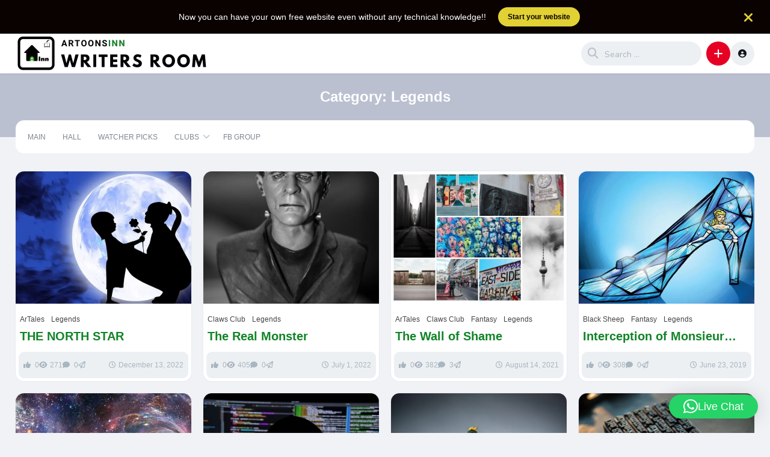

--- FILE ---
content_type: text/html; charset=UTF-8
request_url: https://prowritersroom.com/category/legends/
body_size: 24933
content:
<!DOCTYPE html>
<html lang="en-US" prefix="og: https://ogp.me/ns#">
<head>
	<meta charset="UTF-8">
			<script async src="https://pagead2.googlesyndication.com/pagead/js/adsbygoogle.js?client=ca-pub-1346697925730437"
     crossorigin="anonymous"></script>				<meta name="description" content="">
			<style>
#wpadminbar #wp-admin-bar-wccp_free_top_button .ab-icon:before {
	content: "\f160";
	color: #02CA02;
	top: 3px;
}
#wpadminbar #wp-admin-bar-wccp_free_top_button .ab-icon {
	transform: rotate(45deg);
}
</style>

            <script data-no-defer="1" data-ezscrex="false" data-cfasync="false" data-pagespeed-no-defer data-cookieconsent="ignore">
                var ctPublicFunctions = {"_ajax_nonce":"4588223f10","_rest_nonce":"9c6979e931","_ajax_url":"\/wp-admin\/admin-ajax.php","_rest_url":"https:\/\/prowritersroom.com\/wp-json\/","data__cookies_type":"none","data__ajax_type":"rest","data__bot_detector_enabled":1,"data__frontend_data_log_enabled":1,"cookiePrefix":"","wprocket_detected":false,"host_url":"prowritersroom.com","text__ee_click_to_select":"Click to select the whole data","text__ee_original_email":"The complete one is","text__ee_got_it":"Got it","text__ee_blocked":"Blocked","text__ee_cannot_connect":"Cannot connect","text__ee_cannot_decode":"Can not decode email. Unknown reason","text__ee_email_decoder":"CleanTalk email decoder","text__ee_wait_for_decoding":"The magic is on the way!","text__ee_decoding_process":"Please wait a few seconds while we decode the contact data."}
            </script>
        
            <script data-no-defer="1" data-ezscrex="false" data-cfasync="false" data-pagespeed-no-defer data-cookieconsent="ignore">
                var ctPublic = {"_ajax_nonce":"4588223f10","settings__forms__check_internal":0,"settings__forms__check_external":0,"settings__forms__force_protection":0,"settings__forms__search_test":1,"settings__forms__wc_add_to_cart":0,"settings__data__bot_detector_enabled":1,"settings__sfw__anti_crawler":0,"blog_home":"https:\/\/prowritersroom.com\/","pixel__setting":"3","pixel__enabled":true,"pixel__url":"https:\/\/moderate3-v4.cleantalk.org\/pixel\/04fb5c36f81fad99691a0051047e6d76.gif","data__email_check_before_post":1,"data__email_check_exist_post":1,"data__cookies_type":"none","data__key_is_ok":true,"data__visible_fields_required":true,"wl_brandname":"Anti-Spam by CleanTalk","wl_brandname_short":"CleanTalk","ct_checkjs_key":"12ab1ddf510adb6bf89512749f1e1e69c870d06b1fae63b4a035b4cbb3ecf55f","emailEncoderPassKey":"945dcc60fa4c339efbeed328406b2650","bot_detector_forms_excluded":"W10=","advancedCacheExists":false,"varnishCacheExists":false,"wc_ajax_add_to_cart":true}
            </script>
        
<!-- Search Engine Optimization by Rank Math PRO - https://rankmath.com/ -->
<title>Legends - ArtoonsInn Writers Room</title>
<meta name="robots" content="follow, index, max-snippet:-1, max-video-preview:-1, max-image-preview:large"/>
<link rel="canonical" href="https://prowritersroom.com/category/legends/" />
<meta property="og:locale" content="en_US" />
<meta property="og:type" content="article" />
<meta property="og:title" content="Legends - ArtoonsInn Writers Room" />
<meta property="og:url" content="https://prowritersroom.com/category/legends/" />
<meta property="og:site_name" content="ArtoonsInn Writers Room" />
<meta property="article:publisher" content="https://www.facebook.com/artoonsinn" />
<meta property="og:image" content="https://prowritersroom.com/wp-content/uploads/2022/02/ArtoonsInn.png" />
<meta property="og:image:secure_url" content="https://prowritersroom.com/wp-content/uploads/2022/02/ArtoonsInn.png" />
<meta property="og:image:width" content="1200" />
<meta property="og:image:height" content="630" />
<meta property="og:image:type" content="image/png" />
<meta name="twitter:card" content="summary_large_image" />
<meta name="twitter:title" content="Legends - ArtoonsInn Writers Room" />
<meta name="twitter:image" content="https://prowritersroom.com/wp-content/uploads/2022/02/ArtoonsInn.png" />
<meta name="twitter:label1" content="Posts" />
<meta name="twitter:data1" content="8" />
<script type="application/ld+json" class="rank-math-schema-pro">{"@context":"https://schema.org","@graph":[{"@type":"Organization","@id":"https://prowritersroom.com/#organization","name":"ArtoonsInn Writers Room","sameAs":["https://www.facebook.com/artoonsinn"]},{"@type":"WebSite","@id":"https://prowritersroom.com/#website","url":"https://prowritersroom.com","name":"ArtoonsInn Writers Room","publisher":{"@id":"https://prowritersroom.com/#organization"},"inLanguage":"en-US"},{"@type":"CollectionPage","@id":"https://prowritersroom.com/category/legends/#webpage","url":"https://prowritersroom.com/category/legends/","name":"Legends - ArtoonsInn Writers Room","isPartOf":{"@id":"https://prowritersroom.com/#website"},"inLanguage":"en-US"}]}</script>
<!-- /Rank Math WordPress SEO plugin -->

<link rel='dns-prefetch' href='//fd.cleantalk.org' />
<link rel='dns-prefetch' href='//www.googletagmanager.com' />
<link rel='dns-prefetch' href='//fonts.googleapis.com' />
<link rel='dns-prefetch' href='//pagead2.googlesyndication.com' />
<link rel='dns-prefetch' href='//fundingchoicesmessages.google.com' />
<link rel="alternate" type="application/rss+xml" title="ArtoonsInn Writers Room &raquo; Feed" href="https://prowritersroom.com/feed/" />
<link rel="alternate" type="application/rss+xml" title="ArtoonsInn Writers Room &raquo; Comments Feed" href="https://prowritersroom.com/comments/feed/" />
<link rel="alternate" type="application/rss+xml" title="ArtoonsInn Writers Room &raquo; Legends Category Feed" href="https://prowritersroom.com/category/legends/feed/" />
<style id='wp-img-auto-sizes-contain-inline-css' type='text/css'>
img:is([sizes=auto i],[sizes^="auto," i]){contain-intrinsic-size:3000px 1500px}
/*# sourceURL=wp-img-auto-sizes-contain-inline-css */
</style>

<style id='wp-emoji-styles-inline-css' type='text/css'>

	img.wp-smiley, img.emoji {
		display: inline !important;
		border: none !important;
		box-shadow: none !important;
		height: 1em !important;
		width: 1em !important;
		margin: 0 0.07em !important;
		vertical-align: -0.1em !important;
		background: none !important;
		padding: 0 !important;
	}
/*# sourceURL=wp-emoji-styles-inline-css */
</style>
<link rel='stylesheet' id='wp-block-library-css' href='https://prowritersroom.com/wp-includes/css/dist/block-library/style.min.css?ver=6.9' type='text/css' media='all' />
<style id='wp-block-list-inline-css' type='text/css'>
ol,ul{box-sizing:border-box}:root :where(.wp-block-list.has-background){padding:1.25em 2.375em}
/*# sourceURL=https://prowritersroom.com/wp-includes/blocks/list/style.min.css */
</style>
<style id='wp-block-paragraph-inline-css' type='text/css'>
.is-small-text{font-size:.875em}.is-regular-text{font-size:1em}.is-large-text{font-size:2.25em}.is-larger-text{font-size:3em}.has-drop-cap:not(:focus):first-letter{float:left;font-size:8.4em;font-style:normal;font-weight:100;line-height:.68;margin:.05em .1em 0 0;text-transform:uppercase}body.rtl .has-drop-cap:not(:focus):first-letter{float:none;margin-left:.1em}p.has-drop-cap.has-background{overflow:hidden}:root :where(p.has-background){padding:1.25em 2.375em}:where(p.has-text-color:not(.has-link-color)) a{color:inherit}p.has-text-align-left[style*="writing-mode:vertical-lr"],p.has-text-align-right[style*="writing-mode:vertical-rl"]{rotate:180deg}
/*# sourceURL=https://prowritersroom.com/wp-includes/blocks/paragraph/style.min.css */
</style>
<style id='global-styles-inline-css' type='text/css'>
:root{--wp--preset--aspect-ratio--square: 1;--wp--preset--aspect-ratio--4-3: 4/3;--wp--preset--aspect-ratio--3-4: 3/4;--wp--preset--aspect-ratio--3-2: 3/2;--wp--preset--aspect-ratio--2-3: 2/3;--wp--preset--aspect-ratio--16-9: 16/9;--wp--preset--aspect-ratio--9-16: 9/16;--wp--preset--color--black: #000000;--wp--preset--color--cyan-bluish-gray: #abb8c3;--wp--preset--color--white: #ffffff;--wp--preset--color--pale-pink: #f78da7;--wp--preset--color--vivid-red: #cf2e2e;--wp--preset--color--luminous-vivid-orange: #ff6900;--wp--preset--color--luminous-vivid-amber: #fcb900;--wp--preset--color--light-green-cyan: #7bdcb5;--wp--preset--color--vivid-green-cyan: #00d084;--wp--preset--color--pale-cyan-blue: #8ed1fc;--wp--preset--color--vivid-cyan-blue: #0693e3;--wp--preset--color--vivid-purple: #9b51e0;--wp--preset--gradient--vivid-cyan-blue-to-vivid-purple: linear-gradient(135deg,rgb(6,147,227) 0%,rgb(155,81,224) 100%);--wp--preset--gradient--light-green-cyan-to-vivid-green-cyan: linear-gradient(135deg,rgb(122,220,180) 0%,rgb(0,208,130) 100%);--wp--preset--gradient--luminous-vivid-amber-to-luminous-vivid-orange: linear-gradient(135deg,rgb(252,185,0) 0%,rgb(255,105,0) 100%);--wp--preset--gradient--luminous-vivid-orange-to-vivid-red: linear-gradient(135deg,rgb(255,105,0) 0%,rgb(207,46,46) 100%);--wp--preset--gradient--very-light-gray-to-cyan-bluish-gray: linear-gradient(135deg,rgb(238,238,238) 0%,rgb(169,184,195) 100%);--wp--preset--gradient--cool-to-warm-spectrum: linear-gradient(135deg,rgb(74,234,220) 0%,rgb(151,120,209) 20%,rgb(207,42,186) 40%,rgb(238,44,130) 60%,rgb(251,105,98) 80%,rgb(254,248,76) 100%);--wp--preset--gradient--blush-light-purple: linear-gradient(135deg,rgb(255,206,236) 0%,rgb(152,150,240) 100%);--wp--preset--gradient--blush-bordeaux: linear-gradient(135deg,rgb(254,205,165) 0%,rgb(254,45,45) 50%,rgb(107,0,62) 100%);--wp--preset--gradient--luminous-dusk: linear-gradient(135deg,rgb(255,203,112) 0%,rgb(199,81,192) 50%,rgb(65,88,208) 100%);--wp--preset--gradient--pale-ocean: linear-gradient(135deg,rgb(255,245,203) 0%,rgb(182,227,212) 50%,rgb(51,167,181) 100%);--wp--preset--gradient--electric-grass: linear-gradient(135deg,rgb(202,248,128) 0%,rgb(113,206,126) 100%);--wp--preset--gradient--midnight: linear-gradient(135deg,rgb(2,3,129) 0%,rgb(40,116,252) 100%);--wp--preset--font-size--small: 13px;--wp--preset--font-size--medium: 20px;--wp--preset--font-size--large: 36px;--wp--preset--font-size--x-large: 42px;--wp--preset--spacing--20: 0.44rem;--wp--preset--spacing--30: 0.67rem;--wp--preset--spacing--40: 1rem;--wp--preset--spacing--50: 1.5rem;--wp--preset--spacing--60: 2.25rem;--wp--preset--spacing--70: 3.38rem;--wp--preset--spacing--80: 5.06rem;--wp--preset--shadow--natural: 6px 6px 9px rgba(0, 0, 0, 0.2);--wp--preset--shadow--deep: 12px 12px 50px rgba(0, 0, 0, 0.4);--wp--preset--shadow--sharp: 6px 6px 0px rgba(0, 0, 0, 0.2);--wp--preset--shadow--outlined: 6px 6px 0px -3px rgb(255, 255, 255), 6px 6px rgb(0, 0, 0);--wp--preset--shadow--crisp: 6px 6px 0px rgb(0, 0, 0);}:where(.is-layout-flex){gap: 0.5em;}:where(.is-layout-grid){gap: 0.5em;}body .is-layout-flex{display: flex;}.is-layout-flex{flex-wrap: wrap;align-items: center;}.is-layout-flex > :is(*, div){margin: 0;}body .is-layout-grid{display: grid;}.is-layout-grid > :is(*, div){margin: 0;}:where(.wp-block-columns.is-layout-flex){gap: 2em;}:where(.wp-block-columns.is-layout-grid){gap: 2em;}:where(.wp-block-post-template.is-layout-flex){gap: 1.25em;}:where(.wp-block-post-template.is-layout-grid){gap: 1.25em;}.has-black-color{color: var(--wp--preset--color--black) !important;}.has-cyan-bluish-gray-color{color: var(--wp--preset--color--cyan-bluish-gray) !important;}.has-white-color{color: var(--wp--preset--color--white) !important;}.has-pale-pink-color{color: var(--wp--preset--color--pale-pink) !important;}.has-vivid-red-color{color: var(--wp--preset--color--vivid-red) !important;}.has-luminous-vivid-orange-color{color: var(--wp--preset--color--luminous-vivid-orange) !important;}.has-luminous-vivid-amber-color{color: var(--wp--preset--color--luminous-vivid-amber) !important;}.has-light-green-cyan-color{color: var(--wp--preset--color--light-green-cyan) !important;}.has-vivid-green-cyan-color{color: var(--wp--preset--color--vivid-green-cyan) !important;}.has-pale-cyan-blue-color{color: var(--wp--preset--color--pale-cyan-blue) !important;}.has-vivid-cyan-blue-color{color: var(--wp--preset--color--vivid-cyan-blue) !important;}.has-vivid-purple-color{color: var(--wp--preset--color--vivid-purple) !important;}.has-black-background-color{background-color: var(--wp--preset--color--black) !important;}.has-cyan-bluish-gray-background-color{background-color: var(--wp--preset--color--cyan-bluish-gray) !important;}.has-white-background-color{background-color: var(--wp--preset--color--white) !important;}.has-pale-pink-background-color{background-color: var(--wp--preset--color--pale-pink) !important;}.has-vivid-red-background-color{background-color: var(--wp--preset--color--vivid-red) !important;}.has-luminous-vivid-orange-background-color{background-color: var(--wp--preset--color--luminous-vivid-orange) !important;}.has-luminous-vivid-amber-background-color{background-color: var(--wp--preset--color--luminous-vivid-amber) !important;}.has-light-green-cyan-background-color{background-color: var(--wp--preset--color--light-green-cyan) !important;}.has-vivid-green-cyan-background-color{background-color: var(--wp--preset--color--vivid-green-cyan) !important;}.has-pale-cyan-blue-background-color{background-color: var(--wp--preset--color--pale-cyan-blue) !important;}.has-vivid-cyan-blue-background-color{background-color: var(--wp--preset--color--vivid-cyan-blue) !important;}.has-vivid-purple-background-color{background-color: var(--wp--preset--color--vivid-purple) !important;}.has-black-border-color{border-color: var(--wp--preset--color--black) !important;}.has-cyan-bluish-gray-border-color{border-color: var(--wp--preset--color--cyan-bluish-gray) !important;}.has-white-border-color{border-color: var(--wp--preset--color--white) !important;}.has-pale-pink-border-color{border-color: var(--wp--preset--color--pale-pink) !important;}.has-vivid-red-border-color{border-color: var(--wp--preset--color--vivid-red) !important;}.has-luminous-vivid-orange-border-color{border-color: var(--wp--preset--color--luminous-vivid-orange) !important;}.has-luminous-vivid-amber-border-color{border-color: var(--wp--preset--color--luminous-vivid-amber) !important;}.has-light-green-cyan-border-color{border-color: var(--wp--preset--color--light-green-cyan) !important;}.has-vivid-green-cyan-border-color{border-color: var(--wp--preset--color--vivid-green-cyan) !important;}.has-pale-cyan-blue-border-color{border-color: var(--wp--preset--color--pale-cyan-blue) !important;}.has-vivid-cyan-blue-border-color{border-color: var(--wp--preset--color--vivid-cyan-blue) !important;}.has-vivid-purple-border-color{border-color: var(--wp--preset--color--vivid-purple) !important;}.has-vivid-cyan-blue-to-vivid-purple-gradient-background{background: var(--wp--preset--gradient--vivid-cyan-blue-to-vivid-purple) !important;}.has-light-green-cyan-to-vivid-green-cyan-gradient-background{background: var(--wp--preset--gradient--light-green-cyan-to-vivid-green-cyan) !important;}.has-luminous-vivid-amber-to-luminous-vivid-orange-gradient-background{background: var(--wp--preset--gradient--luminous-vivid-amber-to-luminous-vivid-orange) !important;}.has-luminous-vivid-orange-to-vivid-red-gradient-background{background: var(--wp--preset--gradient--luminous-vivid-orange-to-vivid-red) !important;}.has-very-light-gray-to-cyan-bluish-gray-gradient-background{background: var(--wp--preset--gradient--very-light-gray-to-cyan-bluish-gray) !important;}.has-cool-to-warm-spectrum-gradient-background{background: var(--wp--preset--gradient--cool-to-warm-spectrum) !important;}.has-blush-light-purple-gradient-background{background: var(--wp--preset--gradient--blush-light-purple) !important;}.has-blush-bordeaux-gradient-background{background: var(--wp--preset--gradient--blush-bordeaux) !important;}.has-luminous-dusk-gradient-background{background: var(--wp--preset--gradient--luminous-dusk) !important;}.has-pale-ocean-gradient-background{background: var(--wp--preset--gradient--pale-ocean) !important;}.has-electric-grass-gradient-background{background: var(--wp--preset--gradient--electric-grass) !important;}.has-midnight-gradient-background{background: var(--wp--preset--gradient--midnight) !important;}.has-small-font-size{font-size: var(--wp--preset--font-size--small) !important;}.has-medium-font-size{font-size: var(--wp--preset--font-size--medium) !important;}.has-large-font-size{font-size: var(--wp--preset--font-size--large) !important;}.has-x-large-font-size{font-size: var(--wp--preset--font-size--x-large) !important;}
/*# sourceURL=global-styles-inline-css */
</style>

<style id='classic-theme-styles-inline-css' type='text/css'>
/*! This file is auto-generated */
.wp-block-button__link{color:#fff;background-color:#32373c;border-radius:9999px;box-shadow:none;text-decoration:none;padding:calc(.667em + 2px) calc(1.333em + 2px);font-size:1.125em}.wp-block-file__button{background:#32373c;color:#fff;text-decoration:none}
/*# sourceURL=/wp-includes/css/classic-themes.min.css */
</style>
<link rel='stylesheet' id='cleantalk-public-css-css' href='https://prowritersroom.com/wp-content/plugins/cleantalk-spam-protect/css/cleantalk-public.min.css?ver=6.69.2_1765883043' type='text/css' media='all' />
<link rel='stylesheet' id='cleantalk-email-decoder-css-css' href='https://prowritersroom.com/wp-content/plugins/cleantalk-spam-protect/css/cleantalk-email-decoder.min.css?ver=6.69.2_1765883043' type='text/css' media='all' />
<link rel='stylesheet' id='king-style-css' href='https://prowritersroom.com/wp-content/themes/king/style.css?ver=10.1.0' type='text/css' media='all' />
<link rel='stylesheet' id='night-styles-css' href='https://prowritersroom.com/wp-content/themes/king/layouts/king-night.css?ver=10.1.0' type='text/css' media='all' />
<link rel='stylesheet' id='googlefont-style-css' href='//fonts.googleapis.com/css?family=Nunito%3Aital%2Cwght%400%2C300%3B0%2C400%3B0%2C600%3B0%2C700%3B1%2C400&#038;display=swap&#038;ver=1.0.0' type='text/css' media='all' />
<link rel='stylesheet' id='font-awesome-style-css' href='https://prowritersroom.com/wp-content/themes/king/layouts/font-awesome/css/all.min.css?ver=10.1.0' type='text/css' media='all' />
<link rel='stylesheet' id='magnefic-popup-css-css' href='https://prowritersroom.com/wp-content/themes/king/layouts/js/magnific-popup/magnific-popup.css?ver=10.1.0' type='text/css' media='all' />
<script type="text/javascript" src="https://prowritersroom.com/wp-content/plugins/cleantalk-spam-protect/js/apbct-public-bundle.min.js?ver=6.69.2_1765883043" id="apbct-public-bundle.min-js-js"></script>
<script type="text/javascript" src="https://fd.cleantalk.org/ct-bot-detector-wrapper.js?ver=6.69.2" id="ct_bot_detector-js" defer="defer" data-wp-strategy="defer"></script>
<script type="text/javascript" src="https://prowritersroom.com/wp-includes/js/jquery/jquery.min.js?ver=3.7.1" id="jquery-core-js"></script>
<script type="text/javascript" src="https://prowritersroom.com/wp-includes/js/jquery/jquery-migrate.min.js?ver=3.4.1" id="jquery-migrate-js"></script>
<script type="text/javascript" id="king_night_js-js-extra">
/* <![CDATA[ */
var kingnight = {"nmdefault":""};
//# sourceURL=king_night_js-js-extra
/* ]]> */
</script>
<script type="text/javascript" src="https://prowritersroom.com/wp-content/themes/king/layouts/js/kingnight.js?ver=1.0" id="king_night_js-js"></script>

<!-- Google tag (gtag.js) snippet added by Site Kit -->
<!-- Google Analytics snippet added by Site Kit -->
<script type="text/javascript" src="https://www.googletagmanager.com/gtag/js?id=GT-PJRD424S" id="google_gtagjs-js" async></script>
<script type="text/javascript" id="google_gtagjs-js-after">
/* <![CDATA[ */
window.dataLayer = window.dataLayer || [];function gtag(){dataLayer.push(arguments);}
gtag("set","linker",{"domains":["prowritersroom.com"]});
gtag("js", new Date());
gtag("set", "developer_id.dZTNiMT", true);
gtag("config", "GT-PJRD424S");
 window._googlesitekit = window._googlesitekit || {}; window._googlesitekit.throttledEvents = []; window._googlesitekit.gtagEvent = (name, data) => { var key = JSON.stringify( { name, data } ); if ( !! window._googlesitekit.throttledEvents[ key ] ) { return; } window._googlesitekit.throttledEvents[ key ] = true; setTimeout( () => { delete window._googlesitekit.throttledEvents[ key ]; }, 5 ); gtag( "event", name, { ...data, event_source: "site-kit" } ); }; 
//# sourceURL=google_gtagjs-js-after
/* ]]> */
</script>
<link rel="https://api.w.org/" href="https://prowritersroom.com/wp-json/" /><link rel="alternate" title="JSON" type="application/json" href="https://prowritersroom.com/wp-json/wp/v2/categories/644079149" /><link rel="EditURI" type="application/rsd+xml" title="RSD" href="https://prowritersroom.com/xmlrpc.php?rsd" />
<meta name="generator" content="WordPress 6.9" />
<meta name="generator" content="Site Kit by Google 1.168.0" /><script id="wpcp_disable_selection" type="text/javascript">
var image_save_msg='You are not allowed to save images!';
	var no_menu_msg='Context Menu disabled!';
	var smessage = "Content is protected !!";

function disableEnterKey(e)
{
	var elemtype = e.target.tagName;
	
	elemtype = elemtype.toUpperCase();
	
	if (elemtype == "TEXT" || elemtype == "TEXTAREA" || elemtype == "INPUT" || elemtype == "PASSWORD" || elemtype == "SELECT" || elemtype == "OPTION" || elemtype == "EMBED")
	{
		elemtype = 'TEXT';
	}
	
	if (e.ctrlKey){
     var key;
     if(window.event)
          key = window.event.keyCode;     //IE
     else
          key = e.which;     //firefox (97)
    //if (key != 17) alert(key);
     if (elemtype!= 'TEXT' && (key == 97 || key == 65 || key == 67 || key == 99 || key == 88 || key == 120 || key == 26 || key == 85  || key == 86 || key == 83 || key == 43 || key == 73))
     {
		if(wccp_free_iscontenteditable(e)) return true;
		show_wpcp_message('You are not allowed to copy content or view source');
		return false;
     }else
     	return true;
     }
}


/*For contenteditable tags*/
function wccp_free_iscontenteditable(e)
{
	var e = e || window.event; // also there is no e.target property in IE. instead IE uses window.event.srcElement
  	
	var target = e.target || e.srcElement;

	var elemtype = e.target.nodeName;
	
	elemtype = elemtype.toUpperCase();
	
	var iscontenteditable = "false";
		
	if(typeof target.getAttribute!="undefined" ) iscontenteditable = target.getAttribute("contenteditable"); // Return true or false as string
	
	var iscontenteditable2 = false;
	
	if(typeof target.isContentEditable!="undefined" ) iscontenteditable2 = target.isContentEditable; // Return true or false as boolean

	if(target.parentElement.isContentEditable) iscontenteditable2 = true;
	
	if (iscontenteditable == "true" || iscontenteditable2 == true)
	{
		if(typeof target.style!="undefined" ) target.style.cursor = "text";
		
		return true;
	}
}

////////////////////////////////////
function disable_copy(e)
{	
	var e = e || window.event; // also there is no e.target property in IE. instead IE uses window.event.srcElement
	
	var elemtype = e.target.tagName;
	
	elemtype = elemtype.toUpperCase();
	
	if (elemtype == "TEXT" || elemtype == "TEXTAREA" || elemtype == "INPUT" || elemtype == "PASSWORD" || elemtype == "SELECT" || elemtype == "OPTION" || elemtype == "EMBED")
	{
		elemtype = 'TEXT';
	}
	
	if(wccp_free_iscontenteditable(e)) return true;
	
	var isSafari = /Safari/.test(navigator.userAgent) && /Apple Computer/.test(navigator.vendor);
	
	var checker_IMG = '';
	if (elemtype == "IMG" && checker_IMG == 'checked' && e.detail >= 2) {show_wpcp_message(alertMsg_IMG);return false;}
	if (elemtype != "TEXT")
	{
		if (smessage !== "" && e.detail == 2)
			show_wpcp_message(smessage);
		
		if (isSafari)
			return true;
		else
			return false;
	}	
}

//////////////////////////////////////////
function disable_copy_ie()
{
	var e = e || window.event;
	var elemtype = window.event.srcElement.nodeName;
	elemtype = elemtype.toUpperCase();
	if(wccp_free_iscontenteditable(e)) return true;
	if (elemtype == "IMG") {show_wpcp_message(alertMsg_IMG);return false;}
	if (elemtype != "TEXT" && elemtype != "TEXTAREA" && elemtype != "INPUT" && elemtype != "PASSWORD" && elemtype != "SELECT" && elemtype != "OPTION" && elemtype != "EMBED")
	{
		return false;
	}
}	
function reEnable()
{
	return true;
}
document.onkeydown = disableEnterKey;
document.onselectstart = disable_copy_ie;
if(navigator.userAgent.indexOf('MSIE')==-1)
{
	document.onmousedown = disable_copy;
	document.onclick = reEnable;
}
function disableSelection(target)
{
    //For IE This code will work
    if (typeof target.onselectstart!="undefined")
    target.onselectstart = disable_copy_ie;
    
    //For Firefox This code will work
    else if (typeof target.style.MozUserSelect!="undefined")
    {target.style.MozUserSelect="none";}
    
    //All other  (ie: Opera) This code will work
    else
    target.onmousedown=function(){return false}
    target.style.cursor = "default";
}
//Calling the JS function directly just after body load
window.onload = function(){disableSelection(document.body);};

//////////////////special for safari Start////////////////
var onlongtouch;
var timer;
var touchduration = 1000; //length of time we want the user to touch before we do something

var elemtype = "";
function touchstart(e) {
	var e = e || window.event;
  // also there is no e.target property in IE.
  // instead IE uses window.event.srcElement
  	var target = e.target || e.srcElement;
	
	elemtype = window.event.srcElement.nodeName;
	
	elemtype = elemtype.toUpperCase();
	
	if(!wccp_pro_is_passive()) e.preventDefault();
	if (!timer) {
		timer = setTimeout(onlongtouch, touchduration);
	}
}

function touchend() {
    //stops short touches from firing the event
    if (timer) {
        clearTimeout(timer);
        timer = null;
    }
	onlongtouch();
}

onlongtouch = function(e) { //this will clear the current selection if anything selected
	
	if (elemtype != "TEXT" && elemtype != "TEXTAREA" && elemtype != "INPUT" && elemtype != "PASSWORD" && elemtype != "SELECT" && elemtype != "EMBED" && elemtype != "OPTION")	
	{
		if (window.getSelection) {
			if (window.getSelection().empty) {  // Chrome
			window.getSelection().empty();
			} else if (window.getSelection().removeAllRanges) {  // Firefox
			window.getSelection().removeAllRanges();
			}
		} else if (document.selection) {  // IE?
			document.selection.empty();
		}
		return false;
	}
};

document.addEventListener("DOMContentLoaded", function(event) { 
    window.addEventListener("touchstart", touchstart, false);
    window.addEventListener("touchend", touchend, false);
});

function wccp_pro_is_passive() {

  var cold = false,
  hike = function() {};

  try {
	  const object1 = {};
  var aid = Object.defineProperty(object1, 'passive', {
  get() {cold = true}
  });
  window.addEventListener('test', hike, aid);
  window.removeEventListener('test', hike, aid);
  } catch (e) {}

  return cold;
}
/*special for safari End*/
</script>
<style>
.unselectable
{
-moz-user-select:none;
-webkit-user-select:none;
cursor: default;
}
html
{
-webkit-touch-callout: none;
-webkit-user-select: none;
-khtml-user-select: none;
-moz-user-select: none;
-ms-user-select: none;
user-select: none;
-webkit-tap-highlight-color: rgba(0,0,0,0);
}
</style>
<script id="wpcp_css_disable_selection" type="text/javascript">
var e = document.getElementsByTagName('body')[0];
if(e)
{
	e.setAttribute('unselectable',"on");
}
</script>
<style>body{font-family:'Quicksand',sans-serif}a:hover,.king-head-nav a:hover,.owl-prev:hover,.owl-next:hover{color:#118427}a,.king-order-nav ul li .active,.king-order-nav ul li a:hover{color:#118427}.king-order-nav ul li .active:after,.king-order-nav ul li a:hover:after{border-color:#118427}.king-categories-head a{color:#118427}article.hentry .entry-title a{color:#118427}.king-headerstrip{background-color:#0a0101;color:#ffffff}.king-hs-button{background-color:#e2d134;color:#0a0101}.king-hs-close{color:#e2d134}.post-page .hentry{font-size:18px;line-height:28px}.user-header-noavatar,.king-notify-avatar-img,.no-avatar,.users-avatar .users-noavatar,.king-dashboard-avatar,.king-inbox-avatar,.card-noavatar,.king-leaderboard .lb-avatar,.content-author-noavatar,.king-lf-links .users-noavatar{background-image:url(http://prowritersroom.com/wp-content/uploads/2020/05/head-e1713248475819-150x150.jpg);background-size:cover}</style><meta name="viewport" content="width=device-width, maximum-scale=1.0, minimum-scale=1.0, initial-scale=1.0" />
<!-- Google AdSense meta tags added by Site Kit -->
<meta name="google-adsense-platform-account" content="ca-host-pub-2644536267352236">
<meta name="google-adsense-platform-domain" content="sitekit.withgoogle.com">
<!-- End Google AdSense meta tags added by Site Kit -->

<!-- Google AdSense snippet added by Site Kit -->
<script type="text/javascript" async="async" src="https://pagead2.googlesyndication.com/pagead/js/adsbygoogle.js?client=ca-pub-1346697925730437&amp;host=ca-host-pub-2644536267352236" crossorigin="anonymous"></script>

<!-- End Google AdSense snippet added by Site Kit -->
<link rel="icon" href="https://prowritersroom.com/wp-content/uploads/2020/12/cropped-Fevicon-32x32.png" sizes="32x32" />
<link rel="icon" href="https://prowritersroom.com/wp-content/uploads/2020/12/cropped-Fevicon-192x192.png" sizes="192x192" />
<link rel="apple-touch-icon" href="https://prowritersroom.com/wp-content/uploads/2020/12/cropped-Fevicon-180x180.png" />
<meta name="msapplication-TileImage" content="https://prowritersroom.com/wp-content/uploads/2020/12/cropped-Fevicon-270x270.png" />
<link rel='stylesheet' id='qlwapp-frontend-css' href='https://prowritersroom.com/wp-content/plugins/wp-whatsapp-chat/build/frontend/css/style.css?ver=8.1.2' type='text/css' media='all' />
</head>
<body class="archive category category-legends category-644079149 wp-theme-king unselectable">
<div id="page" class="site">
		<div class="king-headerstrip" data-headerstrip="1" id="hs-1" style="display: none;">
		<div class="king-hs-content">
			Now you can have your own free website even without any technical knowledge!!							<a href="https://wa.me/919059811895" class="king-hs-button">Start your website</a>
					</div>
		<a class="king-hs-close"><i class="fas fa-times"></i></a>
	</div>
	<header id="masthead" class="site-header">
	<div class="king-header lr-padding">
		<span class="king-head-toggle" data-toggle="dropdown" data-target=".king-leftmenu" aria-expanded="false" role="button">
			<i class="fa-solid fa-bars"></i>
		</span>	
		<div class="site-branding">
			<a href="https://prowritersroom.com" class="king-logo">
			<img src="https://prowritersroom.com/wp-content/uploads/2024/04/2.png" alt=""/>
		</a>
					<a href="https://prowritersroom.com" class="mobile-king-logo">
				<img src="https://prowritersroom.com/wp-content/uploads/2024/04/2.png" alt=""/>
			</a>	
											<a href="https://prowritersroom.com" class="mobile-king-logo-night">
					<img src="https://prowritersroom.com/wp-content/uploads/2024/04/1.png" alt=""/>
				</a>	
										<a href="https://prowritersroom.com" class="king-logo-night">
					<img src="https://prowritersroom.com/wp-content/uploads/2024/04/1.png" alt=""/>
				</a>								
				
			
		</div><!-- .site-branding -->		<div class="king-head-nav">
	<ul>
									</div><!-- .king-head-nav -->
		
		<div class="king-header-right">
			<div class="king-search-top">
	<div class="king-search">
		<form method="get" class="header-search-form" action="https://prowritersroom.com/">
			<button type="submit" class="header-search-submit"
			value=""><i class="fa fa-search fa-2x" aria-hidden="true"></i> </button>
			<input type="search" class="header-search-field"
			placeholder="Search …"
			value="" name="s" autocomplete="off"
			title="Search for:" />
		</form>
					<div id="king-results"></div>
			</div>
</div><!-- .king-search-top -->
																		<div class="king-submit king-dropdownup">
				<span class="king-submit-open"  data-toggle="dropdown" data-target=".king-submit" aria-expanded="false" role="button"><i class="fa fa-plus fa-lg" aria-hidden="true"></i></span>
				<div class="king-submit-drop king-dropdown">
					<ul class="king-submit-buttons">
													<li><a href="https://prowritersroom.com/submit-post"><i class="fas fa-feather-alt"></i>Posts</a></li>
																																																																							</ul>
				</div>
			</div><!-- .king-submit -->
						<div class="king-logged-user king-dropdownup">
	<div class="king-username">
					<div class="header-login head-icons" data-toggle="dropdown" data-target=".user-header-menu" aria-expanded="false"><i class="fas fa-user-circle"></i></div>
			<div class="user-header-menu king-dropdown">
				<div class="king-login-buttons">
											<a data-toggle="modal" data-target="#myModal" href="#" class="header-login-buttons"><i class="fas fa-user-circle"></i> Login </a>
																<a href="https://prowritersroom.com/register" class="header-register"><i class="fas fa-globe-africa"></i> Register </a>
									</div>
									<input type="checkbox" id="king-night" name="king-night" class="hide">
					<label for="king-night" class="king-night-box">
						<span><i class="fa-solid fa-sun"></i> Light</span>
						<span><i class="fa-solid fa-moon"></i> Dark</span>
					</label>	
							</div>
		</div>
</div><!-- .king-logged-user -->
		</div>
	</div><!-- .king-header -->
</header><!-- #masthead -->
<div class="king-leftmenu king-scroll">
	<button class="king-leftmenu-close" type="button" data-toggle="dropdown" data-target=".king-leftmenu" aria-expanded="false"><i class="fa-solid fa-angle-left"></i></button>
	<form method="get" class="king-mobile-search" action="https://prowritersroom.com/">
		<input type="search" class="king-mobile-search-field"
		placeholder="Search …"
		value="" name="s" autocomplete="off"
		title="Search" />
	</form>
	<div class="king-leftmenu-nav">
								
							<div class="king-cat-list-mobile">
						<div class="menu"><ul>
<li class="page_item page-item-268523"><a href="https://prowritersroom.com/a-guide-to-artoonsinns-short-story-event-rubrics/">A Guide to ArtoonsInn&#8217;s Short Story Event Rubrics</a></li>
<li class="page_item page-item-264914"><a href="https://prowritersroom.com/alone/">Alone</a></li>
<li class="page_item page-item-7805"><a href="https://prowritersroom.com/artale-greenhorns-2/">ARTALE GREENHORNS – 2</a></li>
<li class="page_item page-item-266018"><a href="https://prowritersroom.com/artale-legends-4-twisted-times/">Artale Legends &#8211; 4 | Twisted Times</a></li>
<li class="page_item page-item-266866"><a href="https://prowritersroom.com/artale-legends-5-center-of-attention/">Artale Legends &#8211; 5 | Center of Attention</a></li>
<li class="page_item page-item-5932"><a href="https://prowritersroom.com/artale-legends-2writing-event-vantage-point/">Artale Legends 2 | Writing Event | Vantage Point</a></li>
<li class="page_item page-item-5507"><a href="https://prowritersroom.com/artale-legends-1/">Artale Legends-1</a></li>
<li class="page_item page-item-266632"><a href="https://prowritersroom.com/artales-24-elysium/">Artales &#8211; 24 | Elysium</a></li>
<li class="page_item page-item-266214"><a href="https://prowritersroom.com/artales-22-unprompted/">Artales 22 | Unprompted</a></li>
<li class="page_item page-item-265555"><a href="https://prowritersroom.com/artales-21/">ARTALES-21</a></li>
<li class="page_item page-item-266535"><a href="https://prowritersroom.com/artales-23/">Artales-23</a></li>
<li class="page_item page-item-269075"><a href="https://prowritersroom.com/artales-27-the-time-machine/">Artales-27 | The Time Machine</a></li>
<li class="page_item page-item-264433"><a href="https://prowritersroom.com/artoons-bookswapinn/">Artoons BookSwapInn</a></li>
<li class="page_item page-item-269517"><a href="https://prowritersroom.com/book-swapping-2025/">Artoons BookSwapInn 2025 | Registration</a></li>
<li class="page_item page-item-6397"><a href="https://prowritersroom.com/artoonsinn/">ArtoonsInn</a></li>
<li class="page_item page-item-262977"><a href="https://prowritersroom.com/rulfy/">ArtoonsInn Rulfy Policy</a></li>
<li class="page_item page-item-267068"><a href="https://prowritersroom.com/arttra-6-a-game-of-writers/">ArttrA &#8211; 6 | A Game of Writers</a></li>
<li class="page_item page-item-8648"><a href="https://prowritersroom.com/arttra2/">ArttrA 2</a></li>
<li class="page_item page-item-10623"><a href="https://prowritersroom.com/arttra-guide/">ArttrA | A Game at ArtoonsInn</a></li>
<li class="page_item page-item-4496"><a href="https://prowritersroom.com/arttra-1/">ArttrA-1 | Hunger Games</a></li>
<li class="page_item page-item-4501"><a href="https://prowritersroom.com/arttra-1-event-tc/">ArttrA-1, Event T&#038;C</a></li>
<li class="page_item page-item-8685"><a href="https://prowritersroom.com/arttra-2-prompts/">ArttrA-2 | By Claws Club Members of ArtoonsInn</a></li>
<li class="page_item page-item-10844"><a href="https://prowritersroom.com/arttra-3-a-game-at-artoonsinn/">ArttrA-3 | A Game at ArtoonsInn</a></li>
<li class="page_item page-item-263915"><a href="https://prowritersroom.com/arttra-5/">ArttrA-5</a></li>
<li class="page_item page-item-263899"><a href="https://prowritersroom.com/arttra-5-a-guide/">ArttrA-5 | A Guide</a></li>
<li class="page_item page-item-262489"><a href="https://prowritersroom.com/authors/">Authors</a></li>
<li class="page_item page-item-493"><a href="https://prowritersroom.com/badges/">Badges</a></li>
<li class="page_item page-item-9232"><a href="https://prowritersroom.com/black-sheep-legends-5-writing-event-artoonsinn/">Black Sheep | Legends 5 | Writing Event | ArtoonsInn</a></li>
<li class="page_item page-item-29"><a href="https://prowritersroom.com/blog/">Blog</a></li>
<li class="page_item page-item-7436"><a href="https://prowritersroom.com/break-free-artales-16-open-event/">Break Free | ArTales &#8211; 16 | OPEN EVENT</a></li>
<li class="page_item page-item-268475"><a href="https://prowritersroom.com/call-for-submissions-hawks-return-anthology/">Call for Submissions &#8211; Hawk&#8217;s Return Anthology</a></li>
<li class="page_item page-item-95"><a href="https://prowritersroom.com/categories/">Categories</a></li>
<li class="page_item page-item-522"><a href="https://prowritersroom.com/categories-v2/">Categories v2</a></li>
<li class="page_item page-item-484"><a href="https://prowritersroom.com/contact/">Contact Us</a></li>
<li class="page_item page-item-264865"><a href="https://prowritersroom.com/contribute/">Contribute</a></li>
<li class="page_item page-item-266700"><a href="https://prowritersroom.com/unik-11-crumpled-chronicles/">Crumpled Chronicles | UniK &#8211; 11</a></li>
<li class="page_item page-item-269598"><a href="https://prowritersroom.com/five00-23/">Departure | Five00-23</a></li>
<li class="page_item page-item-9852"><a href="https://prowritersroom.com/artales17/">Dr North | Artales 17 | Writing Event | ArtoonsInn</a></li>
<li class="page_item page-item-269538"><a href="https://prowritersroom.com/duology-writing-event/">Duology | Writing Event</a></li>
<li class="page_item page-item-7384"><a href="https://prowritersroom.com/exotic-feathers-club-exclusive-artale-greenhorns-1/">Exotic | Feathers Club Exclusive | Artale Greenhorns-1</a></li>
<li class="page_item page-item-7000"><a href="https://prowritersroom.com/eyes/">Eyes Club | HoA</a></li>
<li class="page_item page-item-267047"><a href="https://prowritersroom.com/face-2-face-unik-12/">Face 2 Face | UniK &#8211; 12</a></li>
<li class="page_item page-item-6492"><a href="https://prowritersroom.com/failed-to-deliver-one-day-writing-event/">Failed To Deliver | One Day Writing Event</a></li>
<li class="page_item page-item-266319"><a href="https://prowritersroom.com/five00-13-fear-factor/">Five00 &#8211; 13 | Fear Factor</a></li>
<li class="page_item page-item-266870"><a href="https://prowritersroom.com/five00-15-news-story/">Five00 &#8211; 15 | New(s) Story</a></li>
<li class="page_item page-item-265272"><a href="https://prowritersroom.com/five00-11/">Five00-11 | Writing Event</a></li>
<li class="page_item page-item-265783"><a href="https://prowritersroom.com/five00-12/">FIVE00-12</a></li>
<li class="page_item page-item-266409"><a href="https://prowritersroom.com/five00-14/">FIVE00-14</a></li>
<li class="page_item page-item-267570"><a href="https://prowritersroom.com/five00-16/">Five00-16 | I see you</a></li>
<li class="page_item page-item-1243"><a href="https://prowritersroom.com/five00-2/">Five00-2</a></li>
<li class="page_item page-item-3913"><a href="https://prowritersroom.com/five00-3/">Five00-3</a></li>
<li class="page_item page-item-4817"><a href="https://prowritersroom.com/five00-4/">Five00-4 | Writing Event</a></li>
<li class="page_item page-item-5895"><a href="https://prowritersroom.com/five00-5-writing-event/">Five00-5 | Writing Event</a></li>
<li class="page_item page-item-7806"><a href="https://prowritersroom.com/five00-6/">Five00-6 | Writing Event</a></li>
<li class="page_item page-item-10739"><a href="https://prowritersroom.com/five00-7/">Five00-7 | Writing Event | ArtoonsInn</a></li>
<li class="page_item page-item-269306"><a href="https://prowritersroom.com/full-circle/">Full Circle | Five00-21</a></li>
<li class="page_item page-item-7786"><a href="https://prowritersroom.com/rights/">Fundamental Rights of Artoons</a></li>
<li class="page_item page-item-10634"><a href="https://prowritersroom.com/guidelines-for-minders-arttra/">Guidelines for Minders | ArttrA</a></li>
<li class="page_item page-item-16203"><a href="https://prowritersroom.com/helloween-ode-7/">Helloween | ODE-7</a></li>
<li class="page_item page-item-7112"><a href="https://prowritersroom.com/her/">Her | One Day Writing Event</a></li>
<li class="page_item page-item-264713"><a href="https://prowritersroom.com/home-t/">Home</a></li>
<li class="page_item page-item-22"><a href="https://prowritersroom.com/hot/">Hot</a></li>
<li class="page_item page-item-6174"><a href="https://prowritersroom.com/indianness/">INDIANNESS-A One Day Writing Event</a></li>
<li class="page_item page-item-268049"><a href="https://prowritersroom.com/inkbound-artale-legends-7/">Inkbound | Artale Legends 7</a></li>
<li class="page_item page-item-1240"><a href="https://prowritersroom.com/isolated-series/">Isolated Series</a></li>
<li class="page_item page-item-267377"><a href="https://prowritersroom.com/its-magic-unik-13/">It&#8217;s Magic | UniK &#8211; 13</a></li>
<li class="page_item page-item-4582"><a href="https://prowritersroom.com/killer-e-casi/">Killer e Casi</a></li>
<li class="page_item page-item-265166"><a href="https://prowritersroom.com/artales-20/">Love Potion | Artales &#8211; 20</a></li>
<li class="page_item page-item-13143"><a href="https://prowritersroom.com/metamorphosis-greenhorns-3-writing-event/">Metamorphosis | Greenhorns-3 | Writing Event</a></li>
<li class="page_item page-item-8469"><a href="https://prowritersroom.com/motherearth/">Mother Earth | ODE-5</a></li>
<li class="page_item page-item-8745"><a href="https://prowritersroom.com/mothersday/">Mother&#8217;s Day | ODE-6</a></li>
<li class="page_item page-item-267367"><a href="https://prowritersroom.com/navarasa-artale-legends-6/">Navarasa | Artale Legends 6</a></li>
<li class="page_item page-item-269721"><a href="https://prowritersroom.com/writing-event-november-2025/">New Writing Event November 2025 | Five00-25 | The Butterfly Effect</a></li>
<li class="page_item page-item-269078"><a href="https://prowritersroom.com/note-for-the-writers-room-beginners/">Note for the Writers Room Beginners</a></li>
<li class="page_item page-item-98"><a href="https://prowritersroom.com/nsfw/">NSFW</a></li>
<li class="page_item page-item-267336"><a href="https://prowritersroom.com/bapu/">One Day Writing Event &#8211; 8 | Bapu</a></li>
<li class="page_item page-item-262673"><a href="https://prowritersroom.com/pandemic/">Pandemic | UniK-6 | A Writing Event</a></li>
<li class="page_item page-item-269486"><a href="https://prowritersroom.com/five00-22/">Picture This | Five00-22</a></li>
<li class="page_item page-item-9203"><a href="https://prowritersroom.com/pride-unik-5-writing-event-artoonsinn/">Pride | UniK-4 | Writing Event | ArtoonsInn</a></li>
<li class="page_item page-item-264849"><a href="https://prowritersroom.com/promotions/">Promotions</a></li>
<li class="page_item page-item-269423"><a href="https://prowritersroom.com/pull-the-rug-3/">Pull The Rug 3 | UniK-21</a></li>
<li class="page_item page-item-6327"><a href="https://prowritersroom.com/pull-the-rug-unik-3-writing-event/">PULL THE RUG | UniK-3 | WRITING EVENT</a></li>
<li class="page_item page-item-469"><a href="https://prowritersroom.com/reactions/">Reactions</a></li>
<li class="page_item page-item-264861"><a href="https://prowritersroom.com/recurring-donations/">Recurring Donations</a></li>
<li class="page_item page-item-5452"><a href="https://prowritersroom.com/reimagine-writing-event/">ReImagine | Writing Event</a></li>
<li class="page_item page-item-263242"><a href="https://prowritersroom.com/artoonsinn-room8-rules/">Room8 Rules | ArtoonsInn</a></li>
<li class="page_item page-item-4578"><a href="https://prowritersroom.com/rr-cases/">RR CASES</a></li>
<li class="page_item page-item-5156"><a href="https://prowritersroom.com/save-the-date-unik-2-writing-event/">Save the date | UniK-2 | Writing Event</a></li>
<li class="page_item page-item-4524"><a href="https://prowritersroom.com/senses-series/">Senses Series</a></li>
<li class="page_item page-item-264421"><a href="https://prowritersroom.com/unik-7/">Supernatural | UniK-7 | Writing Event</a></li>
<li class="page_item page-item-264766"><a href="https://prowritersroom.com/supporters/">Support the room</a></li>
<li class="page_item page-item-3762"><a href="https://prowritersroom.com/terminalseries/">Terminal Series</a></li>
<li class="page_item page-item-16808"><a href="https://prowritersroom.com/absitc/">Terms &#038; Conditions</a></li>
<li class="page_item page-item-262586"><a href="https://prowritersroom.com/terms-and-conditions/">Terms and Conditions</a></li>
<li class="page_item page-item-11310"><a href="https://prowritersroom.com/terms-of-use/">Terms and Conditions | ArtoonsInn</a></li>
<li class="page_item page-item-267725"><a href="https://prowritersroom.com/unik-15/">The Chase | UniK-15</a></li>
<li class="page_item page-item-7816"><a href="https://prowritersroom.com/thegreenroom/">The Green Room</a></li>
<li class="page_item page-item-269240"><a href="https://prowritersroom.com/unik-20-writing-event/">The Last One Year &#8211; Writing Event &#8211; UniK-20</a></li>
<li class="page_item page-item-253156"><a href="https://prowritersroom.com/thelie/">The Lie | Five00-8 | A Writing Event | ArtoonsInn</a></li>
<li class="page_item page-item-269633"><a href="https://prowritersroom.com/five00-24/">The Protagonist | Five00-24</a></li>
<li class="page_item page-item-7871"><a href="https://prowritersroom.com/artalelegends4/">The Trial | Artale Legends 4 | Writing Event</a></li>
<li class="page_item page-item-7800"><a href="https://prowritersroom.com/thechoice/">TheChoice</a></li>
<li class="page_item page-item-6339"><a href="https://prowritersroom.com/train-of-thoughts-artale-legends-3/">Train Of Thoughts | Artale Legends-3</a></li>
<li class="page_item page-item-25"><a href="https://prowritersroom.com/trend/">Trend</a></li>
<li class="page_item page-item-264209"><a href="https://prowritersroom.com/five00-10/">Twelve | Five00-10 | Writing Event</a></li>
<li class="page_item page-item-4612"><a href="https://prowritersroom.com/unik-1/">UniK-1</a></li>
<li class="page_item page-item-266028"><a href="https://prowritersroom.com/unik-10-tryst-with-destiny/">UNIK-10 TRYST WITH DESTINY</a></li>
<li class="page_item page-item-267515"><a href="https://prowritersroom.com/unik-14/">UniK-14 | Jab We Met</a></li>
<li class="page_item page-item-12895"><a href="https://prowritersroom.com/unik-5-writing-event-artoonsinn/">UniK-5 | Writing Event | ArtoonsInn</a></li>
<li class="page_item page-item-265426"><a href="https://prowritersroom.com/unik-9/">UNIK-9</a></li>
<li class="page_item page-item-264524"><a href="https://prowritersroom.com/updates/">Updates</a></li>
<li class="page_item page-item-28"><a href="https://prowritersroom.com/users/">Users</a></li>
<li class="page_item page-item-617"><a href="https://prowritersroom.com/users-v2/">Users v2</a></li>
<li class="page_item page-item-263288"><a href="https://prowritersroom.com/room9classics-1/">Vintage Tales | Room9 Classics</a></li>
<li class="page_item page-item-263284"><a href="https://prowritersroom.com/five00-9/">Vintage | Five00-9 | A Writing Event</a></li>
<li class="page_item page-item-259398"><a href="https://prowritersroom.com/poattic1/">Winter | Poattic-1 | A Poetry Event | Room6 | ArtoonsInn</a></li>
<li class="page_item page-item-269228"><a href="https://prowritersroom.com/event-rules/">Writers Room Event Rules</a></li>
<li class="page_item page-item-4590"><a href="https://prowritersroom.com/writing-rules-arttra-1-hunger-games/">Writing rules | ArttrA-1 | Hunger Games</a></li>
<li class="page_item page-item-5649"><a href="https://prowritersroom.com/x-mastoons-one-day-writing-event/">X-Mastoons | One day writing event</a></li>
</ul></div>
		</div>

			</div>
</div><!-- .king-head-mobile -->

	<div id="content" class="site-content">
			<header class="page-top-header" >
						<h1 class="page-title">Category: <span>Legends</span></h1>
				</header><!-- .page-header -->
	 

<nav id="site-navigation" class="king-npup lr-padding">
	<div class="main-navigation">
	<span class="king-menu-toggle"  data-toggle="dropdown" data-target=".header-nav" aria-expanded="false" role="button"><i class="fa fa-align-center fa-lg" aria-hidden="true"></i></span>

		  
	<div class="header-nav">
		<div class="menu-primary-container"><ul id="primary-menu" class="menu"><li id="menu-item-12949" class="menu-item menu-item-type-custom menu-item-object-custom menu-item-home menu-item-12949"><a href="https://prowritersroom.com/">Main</a></li>
<li id="menu-item-264684" class="menu-item menu-item-type-custom menu-item-object-custom menu-item-264684"><a href="https://artoonsinn.com">Hall</a></li>
<li id="menu-item-263863" class="menu-item menu-item-type-taxonomy menu-item-object-category menu-item-263863"><a href="https://prowritersroom.com/category/watchers-pick/">Watcher Picks</a></li>
<li id="menu-item-264016" class="menu-item menu-item-type-custom menu-item-object-custom menu-item-has-children menu-item-264016"><a href="#">Clubs</a>
<ul class="sub-menu">
	<li id="menu-item-264017" class="menu-item menu-item-type-post_type menu-item-object-page menu-item-264017"><a href="https://prowritersroom.com/eyes/">Eyes Club</a></li>
</ul>
</li>
<li id="menu-item-263279" class="menu-item menu-item-type-custom menu-item-object-custom menu-item-263279"><a href="https://www.facebook.com/groups/WritersAndReadersRoom/">FB Group</a></li>
</ul></div>	</div>
	</div>


</nav><!-- #site-navigation -->
		<div id="primary" class="content-area lr-padding king-grid-01">
		<div id="king-pagination-01" class="site-main-top kflex king-sidebar-04 king-column-04">
						<main id="main" class="site-main">
				<ul class="king-posts">
					<li class="grid-sizer"></li>
					
						<li class="king-post-item">
<article id="post-267435" class="post-267435 post type-post status-publish format-standard has-post-thumbnail hentry category-artales category-legends">
	 	
	<a href="https://prowritersroom.com/the-north-star/" class="entry-image-link">
					<div class="entry-image" style="height:320px;">
				<div class="king-box-bg" data-king-img-src="https://prowritersroom.com/wp-content/uploads/2022/12/mother-gaa4329854_1920-768x384.jpg"></div>
			</div>
							
	</a>

<div class="post-featured-trending">
			<span>
				<div class="king-postext king-ext-267435">
						<a href="https://prowritersroom.com/the-north-star/" class="king-ft-link king-share-link" data-toggle="tooltip" data-placement="bottom" title="Share"><i class="fa-solid fa-arrow-up-from-bracket"></i></a>
	</div>
</span>
</div>

	<div class="content-right-top">
	<div class="king-post-format"></div>	<span class="content-avatar">
			</span>
</div>

	<div class="article-meta">
		<div class="article-meta-head">
	<header class="entry-header">
		<span class="cat-links"><a href="https://prowritersroom.com/category/artales/" rel="category tag">ArTales</a> <a href="https://prowritersroom.com/category/legends/" rel="category tag">Legends</a></span><h2 class="entry-title"><a href="https://prowritersroom.com/the-north-star/" rel="bookmark">THE NORTH STAR</a></h2>	</header><!-- .entry-header -->
	<div class="entry-content">
		<p>Present Day &nbsp; &nbsp; &nbsp; &nbsp;&nbsp; &nbsp; &nbsp; &nbsp; &nbsp;&#8230;</p>
	</div><!-- .entry-content -->
	</div><!-- .article-meta-head -->
		<div class="entry-meta">
		<div class="king-pmeta">
		<span class="post-likes"><i class="fa fa-thumbs-up" aria-hidden="true"></i>
			0		</span>
		<span class="post-views"><i class="fa fa-eye" aria-hidden="true"></i>271</span>
		<span class="post-comments"><i class="fa fa-comment" aria-hidden="true"></i> 0 </span>
		<span class="content-share-counter">
			<i class="far fa-paper-plane"></i>
					</span>
	</div>
	<span class="post-time"><i class="far fa-clock"></i>December 13, 2022</span>
</div><!-- .entry-meta -->

	</div><!-- .article-meta -->
</article><!--#post-##-->
</li>
<li class="king-post-item">
<article id="post-267044" class="post-267044 post type-post status-publish format-standard has-post-thumbnail hentry category-claws-club category-legends">
	 	
	<a href="https://prowritersroom.com/the-real-monster/" class="entry-image-link">
					<div class="entry-image" style="height:960px;">
				<div class="king-box-bg" data-king-img-src="https://prowritersroom.com/wp-content/uploads/2022/07/frankenstein-302790_1280-768x1152.jpg"></div>
			</div>
							
	</a>

<div class="post-featured-trending">
			<span>
				<div class="king-postext king-ext-267044">
						<a href="https://prowritersroom.com/the-real-monster/" class="king-ft-link king-share-link" data-toggle="tooltip" data-placement="bottom" title="Share"><i class="fa-solid fa-arrow-up-from-bracket"></i></a>
	</div>
</span>
</div>

	<div class="content-right-top">
	<div class="king-post-format"></div>	<span class="content-avatar">
			</span>
</div>

	<div class="article-meta">
		<div class="article-meta-head">
	<header class="entry-header">
		<span class="cat-links"><a href="https://prowritersroom.com/category/claws-club/" rel="category tag">Claws Club</a> <a href="https://prowritersroom.com/category/legends/" rel="category tag">Legends</a></span><h2 class="entry-title"><a href="https://prowritersroom.com/the-real-monster/" rel="bookmark">The Real Monster</a></h2>	</header><!-- .entry-header -->
	<div class="entry-content">
		<p>I stared at the white icicles which drooped down in&#8230;</p>
	</div><!-- .entry-content -->
	</div><!-- .article-meta-head -->
		<div class="entry-meta">
		<div class="king-pmeta">
		<span class="post-likes"><i class="fa fa-thumbs-up" aria-hidden="true"></i>
			0		</span>
		<span class="post-views"><i class="fa fa-eye" aria-hidden="true"></i>405</span>
		<span class="post-comments"><i class="fa fa-comment" aria-hidden="true"></i> 0 </span>
		<span class="content-share-counter">
			<i class="far fa-paper-plane"></i>
					</span>
	</div>
	<span class="post-time"><i class="far fa-clock"></i>July 1, 2022</span>
</div><!-- .entry-meta -->

	</div><!-- .article-meta -->
</article><!--#post-##-->
</li>
<li class="king-post-item">
<article id="post-266114" class="post-266114 post type-post status-publish format-standard has-post-thumbnail hentry category-artales category-claws-club category-fantasy category-legends">
	 	
	<a href="https://prowritersroom.com/the-wall-of-shame/" class="entry-image-link">
					<div class="entry-image" style="height:480px;">
				<div class="king-box-bg" data-king-img-src="https://prowritersroom.com/wp-content/uploads/2021/08/Berliner-Mauer_collage-768x576.jpg"></div>
			</div>
							
	</a>

<div class="post-featured-trending">
			<span>
				<div class="king-postext king-ext-266114">
						<a href="https://prowritersroom.com/the-wall-of-shame/" class="king-ft-link king-share-link" data-toggle="tooltip" data-placement="bottom" title="Share"><i class="fa-solid fa-arrow-up-from-bracket"></i></a>
	</div>
</span>
</div>

	<div class="content-right-top">
	<div class="king-post-format"></div>	<span class="content-avatar">
			</span>
</div>

	<div class="article-meta">
		<div class="article-meta-head">
	<header class="entry-header">
		<span class="cat-links"><a href="https://prowritersroom.com/category/artales/" rel="category tag">ArTales</a> <a href="https://prowritersroom.com/category/claws-club/" rel="category tag">Claws Club</a> <a href="https://prowritersroom.com/category/fantasy/" rel="category tag">Fantasy</a> <a href="https://prowritersroom.com/category/legends/" rel="category tag">Legends</a></span><h2 class="entry-title"><a href="https://prowritersroom.com/the-wall-of-shame/" rel="bookmark">The Wall of Shame</a></h2>	</header><!-- .entry-header -->
	<div class="entry-content">
		<p>&#8220;A wall is a hell of a lot better than a war.&#8221; they believed. Was it really though?</p>
	</div><!-- .entry-content -->
	</div><!-- .article-meta-head -->
		<div class="entry-meta">
		<div class="king-pmeta">
		<span class="post-likes"><i class="fa fa-thumbs-up" aria-hidden="true"></i>
			0		</span>
		<span class="post-views"><i class="fa fa-eye" aria-hidden="true"></i>382</span>
		<span class="post-comments"><i class="fa fa-comment" aria-hidden="true"></i> 3 </span>
		<span class="content-share-counter">
			<i class="far fa-paper-plane"></i>
					</span>
	</div>
	<span class="post-time"><i class="far fa-clock"></i>August 14, 2021</span>
</div><!-- .entry-meta -->

	</div><!-- .article-meta -->
</article><!--#post-##-->
</li>
<li class="king-post-item">
<article id="post-9528" class="post-9528 post type-post status-publish format-standard has-post-thumbnail hentry category-black-sheep category-fantasy category-legends">
	 	
	<a href="https://prowritersroom.com/interception-of-monsieur-perrault/" class="entry-image-link">
					<div class="entry-image" style="height:360px;">
				<div class="king-box-bg" data-king-img-src="https://prowritersroom.com/wp-content/uploads/2019/06/cropped-cinderella_s_glass_slipper_by_cthompsonart_d8851w3-fullview-768x432.jpg"></div>
			</div>
							
	</a>

<div class="post-featured-trending">
			<span>
				<div class="king-postext king-ext-9528">
						<a href="https://prowritersroom.com/interception-of-monsieur-perrault/" class="king-ft-link king-share-link" data-toggle="tooltip" data-placement="bottom" title="Share"><i class="fa-solid fa-arrow-up-from-bracket"></i></a>
	</div>
</span>
</div>

	<div class="content-right-top">
	<div class="king-post-format"></div>	<span class="content-avatar">
			</span>
</div>

	<div class="article-meta">
		<div class="article-meta-head">
	<header class="entry-header">
		<span class="cat-links"><a href="https://prowritersroom.com/category/black-sheep/" rel="category tag">Black Sheep</a> <a href="https://prowritersroom.com/category/fantasy/" rel="category tag">Fantasy</a> <a href="https://prowritersroom.com/category/legends/" rel="category tag">Legends</a></span><h2 class="entry-title"><a href="https://prowritersroom.com/interception-of-monsieur-perrault/" rel="bookmark">Interception of Monsieur Perrault</a></h2>	</header><!-- .entry-header -->
	<div class="entry-content">
		<p>“Beauty in a woman is a treasure rare Which we are&#8230;</p>
	</div><!-- .entry-content -->
	</div><!-- .article-meta-head -->
		<div class="entry-meta">
		<div class="king-pmeta">
		<span class="post-likes"><i class="fa fa-thumbs-up" aria-hidden="true"></i>
			0		</span>
		<span class="post-views"><i class="fa fa-eye" aria-hidden="true"></i>308</span>
		<span class="post-comments"><i class="fa fa-comment" aria-hidden="true"></i> 0 </span>
		<span class="content-share-counter">
			<i class="far fa-paper-plane"></i>
					</span>
	</div>
	<span class="post-time"><i class="far fa-clock"></i>June 23, 2019</span>
</div><!-- .entry-meta -->

	</div><!-- .article-meta -->
</article><!--#post-##-->
</li>
<li class="king-post-item">
<article id="post-9512" class="post-9512 post type-post status-publish format-standard has-post-thumbnail hentry category-black-sheep category-claws-club category-fantasy category-legends category-sci-fi">
	 	
	<a href="https://prowritersroom.com/a-stitch-in-time/" class="entry-image-link">
					<div class="entry-image" style="height:360px;">
				<div class="king-box-bg" data-king-img-src="https://prowritersroom.com/wp-content/uploads/2019/06/cropped-ArtoonsCoverStitch-768x432.jpg"></div>
			</div>
							
	</a>

<div class="post-featured-trending">
			<span>
				<div class="king-postext king-ext-9512">
						<a href="https://prowritersroom.com/a-stitch-in-time/" class="king-ft-link king-share-link" data-toggle="tooltip" data-placement="bottom" title="Share"><i class="fa-solid fa-arrow-up-from-bracket"></i></a>
	</div>
</span>
</div>

	<div class="content-right-top">
	<div class="king-post-format"></div>	<span class="content-avatar">
			</span>
</div>

	<div class="article-meta">
		<div class="article-meta-head">
	<header class="entry-header">
		<span class="cat-links"><a href="https://prowritersroom.com/category/black-sheep/" rel="category tag">Black Sheep</a> <a href="https://prowritersroom.com/category/claws-club/" rel="category tag">Claws Club</a> <a href="https://prowritersroom.com/category/fantasy/" rel="category tag">Fantasy</a> <a href="https://prowritersroom.com/category/legends/" rel="category tag">Legends</a> <a href="https://prowritersroom.com/category/sci-fi/" rel="category tag">Sci-Fi</a></span><h2 class="entry-title"><a href="https://prowritersroom.com/a-stitch-in-time/" rel="bookmark">A Stitch in Time</a></h2>	</header><!-- .entry-header -->
	<div class="entry-content">
		<p>AD 3478 Ralph chewed onto the last bit of nail&#8230;</p>
	</div><!-- .entry-content -->
	</div><!-- .article-meta-head -->
		<div class="entry-meta">
		<div class="king-pmeta">
		<span class="post-likes"><i class="fa fa-thumbs-up" aria-hidden="true"></i>
			0		</span>
		<span class="post-views"><i class="fa fa-eye" aria-hidden="true"></i>276</span>
		<span class="post-comments"><i class="fa fa-comment" aria-hidden="true"></i> 0 </span>
		<span class="content-share-counter">
			<i class="far fa-paper-plane"></i>
					</span>
	</div>
	<span class="post-time"><i class="far fa-clock"></i>June 20, 2019</span>
</div><!-- .entry-meta -->

	</div><!-- .article-meta -->
</article><!--#post-##-->
</li>
<li class="king-post-item">
<article id="post-9505" class="post-9505 post type-post status-publish format-standard has-post-thumbnail hentry category-black-sheep category-drama category-fantasy category-humour category-legends">
	 	
	<a href="https://prowritersroom.com/of-paralysis-and-loose-motions/" class="entry-image-link">
					<div class="entry-image" style="height:427px;">
				<div class="king-box-bg" data-king-img-src="https://prowritersroom.com/wp-content/uploads/2019/06/kevin-horvat-1354011-unsplash-768x512.jpg"></div>
			</div>
							
	</a>

<div class="post-featured-trending">
			<span>
				<div class="king-postext king-ext-9505">
						<a href="https://prowritersroom.com/of-paralysis-and-loose-motions/" class="king-ft-link king-share-link" data-toggle="tooltip" data-placement="bottom" title="Share"><i class="fa-solid fa-arrow-up-from-bracket"></i></a>
	</div>
</span>
</div>

	<div class="content-right-top">
	<div class="king-post-format"></div>	<span class="content-avatar">
			</span>
</div>

	<div class="article-meta">
		<div class="article-meta-head">
	<header class="entry-header">
		<span class="cat-links"><a href="https://prowritersroom.com/category/black-sheep/" rel="category tag">Black Sheep</a> <a href="https://prowritersroom.com/category/drama/" rel="category tag">Drama</a> <a href="https://prowritersroom.com/category/fantasy/" rel="category tag">Fantasy</a> <a href="https://prowritersroom.com/category/humour/" rel="category tag">Humour</a> <a href="https://prowritersroom.com/category/legends/" rel="category tag">Legends</a></span><h2 class="entry-title"><a href="https://prowritersroom.com/of-paralysis-and-loose-motions/" rel="bookmark">Of Paralysis and Loose Motions</a></h2>	</header><!-- .entry-header -->
	<div class="entry-content">
		<p>January, 2217 The teams were ready. This was the most&#8230;</p>
	</div><!-- .entry-content -->
	</div><!-- .article-meta-head -->
		<div class="entry-meta">
		<div class="king-pmeta">
		<span class="post-likes"><i class="fa fa-thumbs-up" aria-hidden="true"></i>
			0		</span>
		<span class="post-views"><i class="fa fa-eye" aria-hidden="true"></i>313</span>
		<span class="post-comments"><i class="fa fa-comment" aria-hidden="true"></i> 0 </span>
		<span class="content-share-counter">
			<i class="far fa-paper-plane"></i>
					</span>
	</div>
	<span class="post-time"><i class="far fa-clock"></i>June 19, 2019</span>
</div><!-- .entry-meta -->

	</div><!-- .article-meta -->
</article><!--#post-##-->
</li>
<li class="king-post-item">
<article id="post-9497" class="post-9497 post type-post status-publish format-standard has-post-thumbnail hentry category-black-sheep category-historical-fiction category-legends category-sci-fi">
	 	
	<a href="https://prowritersroom.com/to-err-is-no-longer-human/" class="entry-image-link">
					<div class="entry-image" style="height:427px;">
				<div class="king-box-bg" data-king-img-src="https://prowritersroom.com/wp-content/uploads/2019/06/jason-krieger-1560857-unsplash-768x512.jpg"></div>
			</div>
							
	</a>

<div class="post-featured-trending">
			<span>
				<div class="king-postext king-ext-9497">
						<a href="https://prowritersroom.com/to-err-is-no-longer-human/" class="king-ft-link king-share-link" data-toggle="tooltip" data-placement="bottom" title="Share"><i class="fa-solid fa-arrow-up-from-bracket"></i></a>
	</div>
</span>
</div>

	<div class="content-right-top">
	<div class="king-post-format"></div>	<span class="content-avatar">
			</span>
</div>

	<div class="article-meta">
		<div class="article-meta-head">
	<header class="entry-header">
		<span class="cat-links"><a href="https://prowritersroom.com/category/black-sheep/" rel="category tag">Black Sheep</a> <a href="https://prowritersroom.com/category/historical-fiction/" rel="category tag">Historical Fiction</a> <a href="https://prowritersroom.com/category/legends/" rel="category tag">Legends</a> <a href="https://prowritersroom.com/category/sci-fi/" rel="category tag">Sci-Fi</a></span><h2 class="entry-title"><a href="https://prowritersroom.com/to-err-is-no-longer-human/" rel="bookmark">To Err is no Longer Human</a></h2>	</header><!-- .entry-header -->
	<div class="entry-content">
		<p>A gust of wind rushed in through the open window,&#8230;</p>
	</div><!-- .entry-content -->
	</div><!-- .article-meta-head -->
		<div class="entry-meta">
		<div class="king-pmeta">
		<span class="post-likes"><i class="fa fa-thumbs-up" aria-hidden="true"></i>
			0		</span>
		<span class="post-views"><i class="fa fa-eye" aria-hidden="true"></i>272</span>
		<span class="post-comments"><i class="fa fa-comment" aria-hidden="true"></i> 0 </span>
		<span class="content-share-counter">
			<i class="far fa-paper-plane"></i>
					</span>
	</div>
	<span class="post-time"><i class="far fa-clock"></i>June 19, 2019</span>
</div><!-- .entry-meta -->

	</div><!-- .article-meta -->
</article><!--#post-##-->
</li>
<li class="king-post-item">
<article id="post-9431" class="post-9431 post type-post status-publish format-standard has-post-thumbnail hentry category-black-sheep category-claws-club category-legends">
	 	
	<a href="https://prowritersroom.com/ink-dyed/" class="entry-image-link">
					<div class="entry-image" style="height:426px;">
				<div class="king-box-bg" data-king-img-src="https://prowritersroom.com/wp-content/uploads/2019/06/hannes-wolf-74352-unsplash-Sarves-768x511.jpg"></div>
			</div>
							
	</a>

<div class="post-featured-trending">
			<span>
				<div class="king-postext king-ext-9431">
						<a href="https://prowritersroom.com/ink-dyed/" class="king-ft-link king-share-link" data-toggle="tooltip" data-placement="bottom" title="Share"><i class="fa-solid fa-arrow-up-from-bracket"></i></a>
	</div>
</span>
</div>

	<div class="content-right-top">
	<div class="king-post-format"></div>	<span class="content-avatar">
			</span>
</div>

	<div class="article-meta">
		<div class="article-meta-head">
	<header class="entry-header">
		<span class="cat-links"><a href="https://prowritersroom.com/category/black-sheep/" rel="category tag">Black Sheep</a> <a href="https://prowritersroom.com/category/claws-club/" rel="category tag">Claws Club</a> <a href="https://prowritersroom.com/category/legends/" rel="category tag">Legends</a></span><h2 class="entry-title"><a href="https://prowritersroom.com/ink-dyed/" rel="bookmark">Ink Dyed!</a></h2>	</header><!-- .entry-header -->
	<div class="entry-content">
		<p>A man, who had seen 50 summers, was bent over&#8230;</p>
	</div><!-- .entry-content -->
	</div><!-- .article-meta-head -->
		<div class="entry-meta">
		<div class="king-pmeta">
		<span class="post-likes"><i class="fa fa-thumbs-up" aria-hidden="true"></i>
			0		</span>
		<span class="post-views"><i class="fa fa-eye" aria-hidden="true"></i>312</span>
		<span class="post-comments"><i class="fa fa-comment" aria-hidden="true"></i> 0 </span>
		<span class="content-share-counter">
			<i class="far fa-paper-plane"></i>
					</span>
	</div>
	<span class="post-time"><i class="far fa-clock"></i>June 11, 2019</span>
</div><!-- .entry-meta -->

	</div><!-- .article-meta -->
</article><!--#post-##-->
</li>
				</ul>
		</main><!-- #main -->
			</div>	
</div><!-- #primary -->

</div><!-- #content -->
<footer id="colophon" class="site-footer">
	<div class="lr-padding">
				
	<aside class="fatfooter footer-single" role="complementary">
		
		<div class="king-footer-social">
									<ul>
									<li><a href="https://www.facebook.com/groups/WritersAndReadersRoom" target="_blank"><i class="fab fa-facebook"></i></a></li>
																					<li><a href="https://www.instagram.com/artoonsinn"><i class="fab fa-instagram"></i></a></li>
											
			</ul>
		</div>
													</aside><!-- #fatfooter -->

	<div class="footer-info">
		<div class="site-info">
			© ArtoonsInn. All Rights Reserved. Website by <a href="https://geeks.artoonsinn.com">Geeks Room</a>.		</div><!-- .site-info -->

	</div>
</div>
</footer><!-- #colophon -->
</div><!-- #page -->

<script type="speculationrules">
{"prefetch":[{"source":"document","where":{"and":[{"href_matches":"/*"},{"not":{"href_matches":["/wp-*.php","/wp-admin/*","/wp-content/uploads/*","/wp-content/*","/wp-content/plugins/*","/wp-content/themes/king/*","/*\\?(.+)"]}},{"not":{"selector_matches":"a[rel~=\"nofollow\"]"}},{"not":{"selector_matches":".no-prefetch, .no-prefetch a"}}]},"eagerness":"conservative"}]}
</script>
	<div id="wpcp-error-message" class="msgmsg-box-wpcp hideme"><span>error: </span>Content is protected !!</div>
	<script>
	var timeout_result;
	function show_wpcp_message(smessage)
	{
		if (smessage !== "")
			{
			var smessage_text = '<span>Alert: </span>'+smessage;
			document.getElementById("wpcp-error-message").innerHTML = smessage_text;
			document.getElementById("wpcp-error-message").className = "msgmsg-box-wpcp warning-wpcp showme";
			clearTimeout(timeout_result);
			timeout_result = setTimeout(hide_message, 3000);
			}
	}
	function hide_message()
	{
		document.getElementById("wpcp-error-message").className = "msgmsg-box-wpcp warning-wpcp hideme";
	}
	</script>
		<style>
	@media print {
	body * {display: none !important;}
		body:after {
		content: "You are not allowed to print preview this page, Thank you"; }
	}
	</style>
		<style type="text/css">
	#wpcp-error-message {
	    direction: ltr;
	    text-align: center;
	    transition: opacity 900ms ease 0s;
	    z-index: 99999999;
	}
	.hideme {
    	opacity:0;
    	visibility: hidden;
	}
	.showme {
    	opacity:1;
    	visibility: visible;
	}
	.msgmsg-box-wpcp {
		border:1px solid #f5aca6;
		border-radius: 10px;
		color: #555;
		font-family: Tahoma;
		font-size: 11px;
		margin: 10px;
		padding: 10px 36px;
		position: fixed;
		width: 255px;
		top: 50%;
  		left: 50%;
  		margin-top: -10px;
  		margin-left: -130px;
  		-webkit-box-shadow: 0px 0px 34px 2px rgba(242,191,191,1);
		-moz-box-shadow: 0px 0px 34px 2px rgba(242,191,191,1);
		box-shadow: 0px 0px 34px 2px rgba(242,191,191,1);
	}
	.msgmsg-box-wpcp span {
		font-weight:bold;
		text-transform:uppercase;
	}
		.warning-wpcp {
		background:#ffecec url('https://prowritersroom.com/wp-content/plugins/wp-content-copy-protector/images/warning.png') no-repeat 10px 50%;
	}
    </style>
		<div 
			class="qlwapp"
			style="--qlwapp-scheme-font-family:inherit;--qlwapp-scheme-font-size:18px;--qlwapp-scheme-icon-size:60px;--qlwapp-scheme-icon-font-size:24px;--qlwapp-scheme-box-max-height:400px;--qlwapp-scheme-box-message-word-break:break-all;--qlwapp-button-notification-bubble-animation:none;"
			data-contacts="[{&quot;id&quot;:0,&quot;bot_id&quot;:&quot;&quot;,&quot;order&quot;:1,&quot;active&quot;:1,&quot;chat&quot;:1,&quot;avatar&quot;:&quot;https:\/\/www.gravatar.com\/avatar\/00000000000000000000000000000000&quot;,&quot;type&quot;:&quot;phone&quot;,&quot;phone&quot;:&quot;59895761512&quot;,&quot;group&quot;:&quot;https:\/\/chat.whatsapp.com\/EQuPUtcPzEdIZVlT8JyyNw&quot;,&quot;firstname&quot;:&quot;John&quot;,&quot;lastname&quot;:&quot;Doe&quot;,&quot;label&quot;:&quot;Support&quot;,&quot;message&quot;:&quot;Hello! I&#039;m testing the Social Chat plugin https:\/\/quadlayers.com\/landing\/whatsapp-chat\/?utm_source=qlwapp_plugin&amp;utm_medium=whatsapp&quot;,&quot;timefrom&quot;:&quot;00:00&quot;,&quot;timeto&quot;:&quot;00:00&quot;,&quot;timezone&quot;:&quot;Asia\/Kolkata&quot;,&quot;visibility&quot;:&quot;readonly&quot;,&quot;timedays&quot;:[],&quot;display&quot;:{&quot;entries&quot;:{&quot;post&quot;:{&quot;include&quot;:1,&quot;ids&quot;:[]},&quot;page&quot;:{&quot;include&quot;:1,&quot;ids&quot;:[]},&quot;list&quot;:{&quot;include&quot;:1,&quot;ids&quot;:[]},&quot;poll&quot;:{&quot;include&quot;:1,&quot;ids&quot;:[]},&quot;trivia&quot;:{&quot;include&quot;:1,&quot;ids&quot;:[]},&quot;stories&quot;:{&quot;include&quot;:1,&quot;ids&quot;:[]}},&quot;taxonomies&quot;:{&quot;category&quot;:{&quot;include&quot;:1,&quot;ids&quot;:[]},&quot;post_tag&quot;:{&quot;include&quot;:1,&quot;ids&quot;:[]},&quot;post_format&quot;:{&quot;include&quot;:1,&quot;ids&quot;:[]}},&quot;target&quot;:{&quot;include&quot;:1,&quot;ids&quot;:[]},&quot;devices&quot;:&quot;all&quot;}}]"
			data-display="{&quot;devices&quot;:&quot;all&quot;,&quot;entries&quot;:{&quot;post&quot;:{&quot;include&quot;:1,&quot;ids&quot;:[]},&quot;page&quot;:{&quot;include&quot;:1,&quot;ids&quot;:[]},&quot;list&quot;:{&quot;include&quot;:1,&quot;ids&quot;:[]},&quot;poll&quot;:{&quot;include&quot;:1,&quot;ids&quot;:[]},&quot;trivia&quot;:{&quot;include&quot;:1,&quot;ids&quot;:[]},&quot;stories&quot;:{&quot;include&quot;:1,&quot;ids&quot;:[]}},&quot;taxonomies&quot;:{&quot;category&quot;:{&quot;include&quot;:1,&quot;ids&quot;:[]},&quot;post_tag&quot;:{&quot;include&quot;:1,&quot;ids&quot;:[]},&quot;post_format&quot;:{&quot;include&quot;:1,&quot;ids&quot;:[]}},&quot;target&quot;:{&quot;include&quot;:1,&quot;ids&quot;:[]}}"
			data-button="{&quot;layout&quot;:&quot;button&quot;,&quot;box&quot;:&quot;no&quot;,&quot;position&quot;:&quot;bottom-right&quot;,&quot;text&quot;:&quot;Live Chat&quot;,&quot;message&quot;:&quot;Hi..&quot;,&quot;icon&quot;:&quot;qlwapp-whatsapp-icon&quot;,&quot;type&quot;:&quot;phone&quot;,&quot;phone&quot;:&quot;9059811895&quot;,&quot;group&quot;:&quot;https:\/\/chat.whatsapp.com\/EQuPUtcPzEdIZVlT8JyyNw&quot;,&quot;developer&quot;:&quot;no&quot;,&quot;rounded&quot;:&quot;yes&quot;,&quot;timefrom&quot;:&quot;00:00&quot;,&quot;timeto&quot;:&quot;00:00&quot;,&quot;timedays&quot;:[],&quot;timezone&quot;:&quot;Asia\/Kolkata&quot;,&quot;visibility&quot;:&quot;readonly&quot;,&quot;animation_name&quot;:&quot;&quot;,&quot;animation_delay&quot;:&quot;&quot;,&quot;whatsapp_link_type&quot;:&quot;web&quot;,&quot;notification_bubble&quot;:&quot;none&quot;,&quot;notification_bubble_animation&quot;:&quot;none&quot;}"
			data-box="{&quot;enable&quot;:&quot;yes&quot;,&quot;auto_open&quot;:&quot;no&quot;,&quot;auto_delay_open&quot;:1000,&quot;lazy_load&quot;:&quot;no&quot;,&quot;allow_outside_close&quot;:&quot;no&quot;,&quot;header&quot;:&quot;\n\t\t\t\t\t\t\t\t&lt;p style=\&quot;line-height: 1;text-align: left\&quot;&gt;&lt;span style=\&quot;font-size: 12px;vertical-align: bottom;letter-spacing: -0.2px;opacity: 0.8;margin: 5px 0 0 1px\&quot;&gt;Powered by&lt;\/span&gt;&lt;\/p&gt;\n\t\t\t\t\t\t\t\t&lt;p style=\&quot;line-height: 1;text-align: left\&quot;&gt;&lt;a style=\&quot;font-size: 24px;line-height: 34px;font-weight: bold;text-decoration: none;color: white\&quot; href=\&quot;https:\/\/quadlayers.com\/products\/whatsapp-chat\/?utm_source=qlwapp_plugin&amp;utm_medium=header&amp;utm_campaign=social-chat\&quot; target=\&quot;_blank\&quot; rel=\&quot;noopener\&quot;&gt;Social Chat&lt;\/a&gt;&lt;\/p&gt;&quot;,&quot;footer&quot;:&quot;&lt;p style=\&quot;text-align: start;\&quot;&gt;Need help? Our team is just a message away&lt;\/p&gt;&quot;,&quot;response&quot;:&quot;Write a response&quot;,&quot;consent_message&quot;:&quot;I accept cookies and privacy policy.&quot;,&quot;consent_enabled&quot;:&quot;no&quot;}"
			data-scheme="{&quot;font_family&quot;:&quot;inherit&quot;,&quot;font_size&quot;:&quot;18&quot;,&quot;icon_size&quot;:&quot;60&quot;,&quot;icon_font_size&quot;:&quot;24&quot;,&quot;box_max_height&quot;:&quot;400&quot;,&quot;brand&quot;:&quot;&quot;,&quot;text&quot;:&quot;&quot;,&quot;link&quot;:&quot;&quot;,&quot;message&quot;:&quot;&quot;,&quot;label&quot;:&quot;&quot;,&quot;name&quot;:&quot;&quot;,&quot;contact_role_color&quot;:&quot;&quot;,&quot;contact_name_color&quot;:&quot;&quot;,&quot;contact_availability_color&quot;:&quot;&quot;,&quot;box_message_word_break&quot;:&quot;break-all&quot;}"
		>
					</div>
		
<!-- Sign in with Google button added by Site Kit -->
		<style>
		.googlesitekit-sign-in-with-google__frontend-output-button{max-width:320px}
		</style>
		<script type="text/javascript" src="https://accounts.google.com/gsi/client"></script>
<script type="text/javascript">
/* <![CDATA[ */
(()=>{async function handleCredentialResponse(response){try{const res=await fetch('https://prowritersroom.com/wp-login.php?action=googlesitekit_auth',{method:'POST',headers:{'Content-Type':'application/x-www-form-urlencoded'},body:new URLSearchParams(response)});/* Preserve comment text in case of redirect after login on a page with a Sign in with Google button in the WordPress comments. */ const commentText=document.querySelector('#comment')?.value;const postId=document.querySelectorAll('.googlesitekit-sign-in-with-google__comments-form-button')?.[0]?.className?.match(/googlesitekit-sign-in-with-google__comments-form-button-postid-(\d+)/)?.[1];if(!! commentText?.length){sessionStorage.setItem(`siwg-comment-text-${postId}`,commentText);}location.reload();}catch(error){console.error(error);}}if(typeof google !=='undefined'){google.accounts.id.initialize({client_id:'302341330729-8nqqkteqsbldq8ofld0j04el1m0o3qhk.apps.googleusercontent.com',callback:handleCredentialResponse,library_name:'Site-Kit'});}const defaultButtonOptions={"theme":"outline","text":"signin_with","shape":"rectangular"};document.querySelectorAll('.googlesitekit-sign-in-with-google__frontend-output-button').forEach((siwgButtonDiv)=>{const buttonOptions={shape:siwgButtonDiv.getAttribute('data-googlesitekit-siwg-shape')|| defaultButtonOptions.shape,text:siwgButtonDiv.getAttribute('data-googlesitekit-siwg-text')|| defaultButtonOptions.text,theme:siwgButtonDiv.getAttribute('data-googlesitekit-siwg-theme')|| defaultButtonOptions.theme,};if(typeof google !=='undefined'){google.accounts.id.renderButton(siwgButtonDiv,buttonOptions);}});/* If there is a matching saved comment text in sessionStorage,restore it to the comment field and remove it from sessionStorage. */ const postId=document.body.className.match(/postid-(\d+)/)?.[1];const commentField=document.querySelector('#comment');const commentText=sessionStorage.getItem(`siwg-comment-text-${postId}`);if(commentText?.length && commentField && !! postId){commentField.value=commentText;sessionStorage.removeItem(`siwg-comment-text-${postId}`);}})();
/* ]]> */
</script>

<!-- End Sign in with Google button added by Site Kit -->
<script type="text/javascript" id="king_main_script-js-extra">
/* <![CDATA[ */
var mainscript = {"itemslength":"1","miniitemslength":"5","infinitenumber":"1","lmore":"Load More","lmoref":"There are no more pages left to load.","ajaxurl":"https://prowritersroom.com/wp-admin/admin-ajax.php","follow":"Follow","unfollow":"Unfollow"};
//# sourceURL=king_main_script-js-extra
/* ]]> */
</script>
<script type="text/javascript" src="https://prowritersroom.com/wp-content/themes/king/layouts/js/main.js?ver=10.1.0" id="king_main_script-js"></script>
<script type="text/javascript" src="https://prowritersroom.com/wp-content/themes/king/layouts/js/bootstrap.min.js?ver=10.1.0" id="bootstrap-js-js"></script>
<script type="text/javascript" src="https://prowritersroom.com/wp-content/themes/king/layouts/js/jquery-ias.min.js?ver=10.1.0" id="infinite_ajax-js"></script>
<script type="text/javascript" src="https://prowritersroom.com/wp-content/themes/king/layouts/js/sticky-kit.min.js?ver=10.1.0" id="sticky-kit-js"></script>
<script type="text/javascript" src="https://prowritersroom.com/wp-content/themes/king/layouts/js/owl.carousel.min.js?ver=10.1.0" id="owl_carousel-js"></script>
<script type="text/javascript" src="https://prowritersroom.com/wp-content/themes/king/layouts/js/masonry.pkgd.min.js?ver=4.2.2" id="king_masonry-js"></script>
<script type="text/javascript" src="https://prowritersroom.com/wp-content/themes/king/layouts/js/js.cookie.min.js?ver=3.0.0" id="king_cookie-js"></script>
<script type="text/javascript" src="https://prowritersroom.com/wp-content/themes/king/layouts/js/hs-cookie.js?ver=1" id="king_hscookie-js"></script>
<script type="text/javascript" src="https://prowritersroom.com/wp-content/themes/king/layouts/js/magnific-popup/jquery.magnific-popup.min.js?ver=1" id="magnefic-popup-js"></script>
<script type="text/javascript" src="https://prowritersroom.com/wp-includes/js/dist/vendor/react.min.js?ver=18.3.1.1" id="react-js"></script>
<script type="text/javascript" src="https://prowritersroom.com/wp-includes/js/dist/vendor/react-dom.min.js?ver=18.3.1.1" id="react-dom-js"></script>
<script type="text/javascript" src="https://prowritersroom.com/wp-includes/js/dist/escape-html.min.js?ver=6561a406d2d232a6fbd2" id="wp-escape-html-js"></script>
<script type="text/javascript" src="https://prowritersroom.com/wp-includes/js/dist/element.min.js?ver=6a582b0c827fa25df3dd" id="wp-element-js"></script>
<script type="text/javascript" src="https://prowritersroom.com/wp-includes/js/dist/hooks.min.js?ver=dd5603f07f9220ed27f1" id="wp-hooks-js"></script>
<script type="text/javascript" src="https://prowritersroom.com/wp-includes/js/dist/i18n.min.js?ver=c26c3dc7bed366793375" id="wp-i18n-js"></script>
<script type="text/javascript" id="wp-i18n-js-after">
/* <![CDATA[ */
wp.i18n.setLocaleData( { 'text direction\u0004ltr': [ 'ltr' ] } );
//# sourceURL=wp-i18n-js-after
/* ]]> */
</script>
<script type="text/javascript" src="https://prowritersroom.com/wp-content/plugins/wp-whatsapp-chat/build/frontend/js/index.js?ver=089abadd3f53da1926e9" id="qlwapp-frontend-js"></script>
<script id="wp-emoji-settings" type="application/json">
{"baseUrl":"https://s.w.org/images/core/emoji/17.0.2/72x72/","ext":".png","svgUrl":"https://s.w.org/images/core/emoji/17.0.2/svg/","svgExt":".svg","source":{"concatemoji":"https://prowritersroom.com/wp-includes/js/wp-emoji-release.min.js?ver=6.9"}}
</script>
<script type="module">
/* <![CDATA[ */
/*! This file is auto-generated */
const a=JSON.parse(document.getElementById("wp-emoji-settings").textContent),o=(window._wpemojiSettings=a,"wpEmojiSettingsSupports"),s=["flag","emoji"];function i(e){try{var t={supportTests:e,timestamp:(new Date).valueOf()};sessionStorage.setItem(o,JSON.stringify(t))}catch(e){}}function c(e,t,n){e.clearRect(0,0,e.canvas.width,e.canvas.height),e.fillText(t,0,0);t=new Uint32Array(e.getImageData(0,0,e.canvas.width,e.canvas.height).data);e.clearRect(0,0,e.canvas.width,e.canvas.height),e.fillText(n,0,0);const a=new Uint32Array(e.getImageData(0,0,e.canvas.width,e.canvas.height).data);return t.every((e,t)=>e===a[t])}function p(e,t){e.clearRect(0,0,e.canvas.width,e.canvas.height),e.fillText(t,0,0);var n=e.getImageData(16,16,1,1);for(let e=0;e<n.data.length;e++)if(0!==n.data[e])return!1;return!0}function u(e,t,n,a){switch(t){case"flag":return n(e,"\ud83c\udff3\ufe0f\u200d\u26a7\ufe0f","\ud83c\udff3\ufe0f\u200b\u26a7\ufe0f")?!1:!n(e,"\ud83c\udde8\ud83c\uddf6","\ud83c\udde8\u200b\ud83c\uddf6")&&!n(e,"\ud83c\udff4\udb40\udc67\udb40\udc62\udb40\udc65\udb40\udc6e\udb40\udc67\udb40\udc7f","\ud83c\udff4\u200b\udb40\udc67\u200b\udb40\udc62\u200b\udb40\udc65\u200b\udb40\udc6e\u200b\udb40\udc67\u200b\udb40\udc7f");case"emoji":return!a(e,"\ud83e\u1fac8")}return!1}function f(e,t,n,a){let r;const o=(r="undefined"!=typeof WorkerGlobalScope&&self instanceof WorkerGlobalScope?new OffscreenCanvas(300,150):document.createElement("canvas")).getContext("2d",{willReadFrequently:!0}),s=(o.textBaseline="top",o.font="600 32px Arial",{});return e.forEach(e=>{s[e]=t(o,e,n,a)}),s}function r(e){var t=document.createElement("script");t.src=e,t.defer=!0,document.head.appendChild(t)}a.supports={everything:!0,everythingExceptFlag:!0},new Promise(t=>{let n=function(){try{var e=JSON.parse(sessionStorage.getItem(o));if("object"==typeof e&&"number"==typeof e.timestamp&&(new Date).valueOf()<e.timestamp+604800&&"object"==typeof e.supportTests)return e.supportTests}catch(e){}return null}();if(!n){if("undefined"!=typeof Worker&&"undefined"!=typeof OffscreenCanvas&&"undefined"!=typeof URL&&URL.createObjectURL&&"undefined"!=typeof Blob)try{var e="postMessage("+f.toString()+"("+[JSON.stringify(s),u.toString(),c.toString(),p.toString()].join(",")+"));",a=new Blob([e],{type:"text/javascript"});const r=new Worker(URL.createObjectURL(a),{name:"wpTestEmojiSupports"});return void(r.onmessage=e=>{i(n=e.data),r.terminate(),t(n)})}catch(e){}i(n=f(s,u,c,p))}t(n)}).then(e=>{for(const n in e)a.supports[n]=e[n],a.supports.everything=a.supports.everything&&a.supports[n],"flag"!==n&&(a.supports.everythingExceptFlag=a.supports.everythingExceptFlag&&a.supports[n]);var t;a.supports.everythingExceptFlag=a.supports.everythingExceptFlag&&!a.supports.flag,a.supports.everything||((t=a.source||{}).concatemoji?r(t.concatemoji):t.wpemoji&&t.twemoji&&(r(t.twemoji),r(t.wpemoji)))});
//# sourceURL=https://prowritersroom.com/wp-includes/js/wp-emoji-loader.min.js
/* ]]> */
</script>
<div class="king-modal-login modal" id="myModal" tabindex="-1" role="dialog" aria-labelledby="myModalLabel">
	<div class="king-modal-content">
	<button type="button" class="king-modal-close" data-dismiss="modal" aria-label="Close"><i class="icon fa fa-fw fa-times"></i></button>
		<form action="https://prowritersroom.com/login?loginto=category/legends" id="login-form" method="post">
		<div class="king-modal-header"><h4 class="App-titleControl App-titleControl--text">Log In</h4></div>
		<div class="king-modal-form">
					<div class="king-form-group">
				<input type="text" name="username" id="username" class="bpinput" placeholder="Your username" maxlength="50"/>
			</div>
			<div class="king-form-group">
				<input type="password" name="password" id="password" class="bpinput" placeholder="Your password" maxlength="50"/>
			</div>

			<div class="king-form-group">
				<input type="checkbox" name="rememberme" id="rememberme" />
				<label for="rememberme" class="rememberme-label">Remember me</label>
			</div>
			<div class="king-form-group bwrap">
				<input type="hidden" id="login_form_nonce" name="login_form_nonce" value="1b8f821fe1" /><input type="hidden" name="_wp_http_referer" value="/category/legends/" />				<input type="submit" class="king-button king-full" value="Login" id="king-submitbutton" name="login" /> 
			</div>
			</div>
			<div class="king-modal-footer">
				<p class="LogInModal-forgotPassword"><a href="https://prowritersroom.com/reset">Forgot password?</a></p><p class="LogInModal-signUp">Don&#039;t have an account? <a href="https://prowritersroom.com/register">Sign Up</a></p></div>	
							
			</div>
		</form>
	</div>
</div><!-- .king-modal-login -->

<div class="king-modal-login modal" id="rlatermodal" tabindex="-1" role="dialog" aria-labelledby="myModalLabel">
	<div class="king-modal-content">
		<button type="button" class="king-modal-close" data-dismiss="modal" aria-label="Close"><i class="icon fa fa-fw fa-times"></i></button>
		<h3><i class="fas fa-bookmark"></i> My Bookmarks</h3>
		<ul id="king-rlater-inside"><span class="king-rlater-center"><div class="loader"></div></span></ul>
	</div>
</div>
</body>
</html>


<!-- Page cached by LiteSpeed Cache 7.6.2 on 2025-12-22 13:03:34 -->

--- FILE ---
content_type: text/html; charset=utf-8
request_url: https://www.google.com/recaptcha/api2/aframe
body_size: 268
content:
<!DOCTYPE HTML><html><head><meta http-equiv="content-type" content="text/html; charset=UTF-8"></head><body><script nonce="nCWi3ZvB5RNPPwDoo_GqNg">/** Anti-fraud and anti-abuse applications only. See google.com/recaptcha */ try{var clients={'sodar':'https://pagead2.googlesyndication.com/pagead/sodar?'};window.addEventListener("message",function(a){try{if(a.source===window.parent){var b=JSON.parse(a.data);var c=clients[b['id']];if(c){var d=document.createElement('img');d.src=c+b['params']+'&rc='+(localStorage.getItem("rc::a")?sessionStorage.getItem("rc::b"):"");window.document.body.appendChild(d);sessionStorage.setItem("rc::e",parseInt(sessionStorage.getItem("rc::e")||0)+1);localStorage.setItem("rc::h",'1766388820551');}}}catch(b){}});window.parent.postMessage("_grecaptcha_ready", "*");}catch(b){}</script></body></html>

--- FILE ---
content_type: text/css
request_url: https://prowritersroom.com/wp-content/themes/king/style.css?ver=10.1.0
body_size: 40871
content:
/*
Theme Name: King
Theme URI: http://kingthemes.net
Author: KingThemes
Author URI: http://themeforest.net/user/KingThemes
Description: WordPress Viral Magazine Theme
Version: 10.1.0
License: GNU General Public License v2 or later
License URI: http://www.gnu.org/licenses/gpl-2.0.html
Text Domain: king
Domain Path: /languages
Tags: one-column, featured-images, microformats, post-formats, sticky-post, threaded-comments, translation-ready
Tested up to: 6.4
Requires PHP: 7.4

Copyright (c) 2025 King or KingThemes. Licensed under the GNU General Public License v2 or later.

*/
html{font-family:sans-serif;-webkit-text-size-adjust:100%;-ms-text-size-adjust:100%;}body{margin:0;}article,aside,details,figcaption,figure,footer,header,main,menu,nav,section,summary{display:block;}audio,canvas,progress,video{display:inline-block;vertical-align:baseline;}audio:not([controls]){display:none;height:0;}[hidden],template{display:none;}a:active,a:hover,a:focus{outline:none;color:#da1b1b;}abbr[title]{border-bottom:1px dotted;}b,strong{font-weight:bold;}dfn{font-style:italic;}mark{background:#ff0;color:#000;}small{font-size:80%;}sub,sup{font-size:75%;line-height:0;position:relative;vertical-align:baseline;}sup{top:-.5em;}sub{bottom:-.25em;}svg:not(:root){overflow:hidden;}figure{margin:1em 40px;}hr{box-sizing:content-box;height:0;}pre{overflow:auto;}code,kbd,pre,samp{font-family:monospace,monospace;font-size:1em;}button,input,optgroup,select,textarea{color:inherit;font:inherit;margin:0;}button{overflow:visible;}button,select{text-transform:none;}button,html input[type="button"],input[type="reset"],input[type="submit"]{appearance:button;cursor:pointer;}button[disabled],html input[disabled]{cursor:default;}button::-moz-focus-inner,input::-moz-focus-inner{border:0;padding:0;}input{line-height:normal;}input[type="checkbox"],input[type="radio"]{box-sizing:border-box;padding:0;}input[type="number"]::-webkit-inner-spin-button,input[type="number"]::-webkit-outer-spin-button{height:auto;}input[type="search"]::-webkit-search-cancel-button,input[type="search"]::-webkit-search-decoration{-webkit-appearance:none;}fieldset{border:1px solid #c0c0c0;margin:0 2px;padding:.35em .625em .75em;}legend{border:0;padding:0;}textarea{overflow:auto;}optgroup{font-weight:bold;}table{border-collapse:collapse;border-spacing:0;text-align:left;}td,th{padding:0;}th{font-weight:bold;text-transform:uppercase;}body,button,input,select,textarea{color:#13151d;font-family:"Nunito",sans-serif;-webkit-font-smoothing:antialiased;font-size:14px;line-height:1.5;}#content{min-height:700px;}h1,h2,h3,h4,h5,h6,p,ul,ol{margin-bottom:14px;margin-top:0;padding:0;}h1,h2,h3,h4,h5,h6{clear:both;font-weight:normal;line-height:1.4;margin:0 0 .2em;}h1{font-size:56px;line-height:64px;}h2{font-size:40px;line-height:48px;}h3{font-size:32px;line-height:40px;}h4{font-size:24px;line-height:32px;}h5{font-size:16px;line-height:24px;font-weight:400;}h6{font-size:13px;line-height:24px;font-weight:700;}p{margin-bottom:1.5em;}dfn,cite,em,i{font-style:italic;}address{margin:0 0 1.5em;}pre{background:#eee;font-family:"Courier 10 Pitch",Courier,monospace;font-size:15px;font-size:.9375rem;line-height:1.6;margin-bottom:1.6em;max-width:100%;overflow:auto;padding:1.6em;}code,kbd,tt,var{font-family:Monaco,Consolas,"Andale Mono","DejaVu Sans Mono",monospace;font-size:15px;font-size:.9375rem;}abbr,acronym{border-bottom:1px dotted #666;cursor:help;}mark,ins{background:#fff9c0;text-decoration:none;}big{font-size:125%;}html{box-sizing:border-box;}*,*:before,*:after{box-sizing:inherit;}body{background:#f0f2f6;overflow-x:hidden;word-wrap:break-word;}blockquote:after,q:before,q:after{content:"";}blockquote,q{quotes:"" "";}.post-video blockquote:before{content:"";}blockquote{margin:28px 14px;font-size:18px;position:relative;font-weight:600;}blockquote cite{font-size:13px;font-weight:normal;}blockquote:before{display:block;content:"\f10d";font-family:"Font Awesome 5 free";font-weight:900;font-size:25px;color:#687686;}hr{background-color:#ccc;border:0;height:1px;margin-bottom:1.5em;}.wp-block-separator{border:none;margin:1.65em auto;}.wp-block-separator:not(.is-style-wide):not(.is-style-dots){max-width:100px;}ul,ol{margin:0 0 1.5em 0;-webkit-padding-start:0;}.entry-content ul{margin:16px 0;padding:0 0 0 40px;list-style-type:square;}.entry-content ol{margin:16px 0;padding:0 0 0 40px;}.entry-content ol li{margin:8px 0;}ol{list-style:decimal;}li>ul,li>ol{margin-bottom:0;margin-left:1.5em;}dt{font-weight:bold;}dd{margin:0 1.5em 1.5em;}img{height:auto;max-width:100%;border:0;}table{margin:0 0 1.5em;width:100%;}.page table>tbody>tr>td,.page table>tbody>tr>th,.page table>tfoot>tr>td,.page table>tfoot>tr>th,.page table>thead>tr>td,.page table>thead>tr>th,.single table>tbody>tr>td,.single table>tbody>tr>th,.single table>tfoot>tr>td,.single table>tfoot>tr>th,.single table>thead>tr>td,.single table>thead>tr>th{padding:8px;line-height:1.42857143;vertical-align:top;border-top:1px solid #ddd;}.page table>tbody>tr:hover,.single table>tbody>tr:hover{background-color:#f5f5f5;}button,input[type="button"],input[type="reset"],input[type="submit"]{font-size:14px;font-weight:500;}button:hover,input[type="button"]:hover,input[type="reset"]:hover,input[type="submit"]:hover{color:#fff;}button:focus,input[type="button"]:focus,input[type="reset"]:focus,input[type="submit"]:focus,button:active,input[type="button"]:active,input[type="reset"]:active,input[type="submit"]:active{border-color:#aaa #bbb #bbb;outline:0;}input[type="text"],input[type="email"],input[type="url"],input[type="password"],input[type="search"],input[type="number"],input[type="tel"],input[type="range"],input[type="date"],input[type="month"],input[type="week"],input[type="time"],input[type="datetime"],input[type="datetime-local"],input[type="color"],textarea{color:#13151d;border:1px solid #fff;border-radius:3px;}select{border:1px solid #ccc;}input[type="text"]:focus,input[type="email"]:focus,input[type="url"]:focus,input[type="password"]:focus,input[type="search"]:focus,input[type="number"]:focus,input[type="tel"]:focus,input[type="range"]:focus,input[type="date"]:focus,input[type="month"]:focus,input[type="week"]:focus,input[type="time"]:focus,input[type="datetime"]:focus,input[type="datetime-local"]:focus,input[type="color"]:focus,textarea:focus{color:#111;border-color:#e60023;outline:none;}input[type="text"],input[type="email"],input[type="url"],input[type="password"],input[type="search"],input[type="number"],input[type="tel"],input[type="range"],input[type="date"],input[type="month"],input[type="week"],input[type="time"],input[type="datetime"],input[type="datetime-local"],input[type="color"]{padding:3px;}textarea{padding-left:3px;width:100%;}a{color:#e60023;outline:none;text-decoration:none;}.king-npup{margin-top:20px;}.main-navigation{background-color:#fff;clear:both;display:block;position:relative;line-height:50px;}.king-npup .main-navigation{border-radius:14px;padding:2px 8px;}.main-navigation ul{list-style:none;margin:0;padding-left:0;}.main-navigation li{display:inline-block;position:relative;}.main-navigation .menu-item-has-children a{padding-right:24px;}.main-navigation .menu-item-has-children:after{content:"\f107";font-family:"Font Awesome 5 Free";font-weight:900;right:6px;position:absolute;color:#c2c9d0;bottom:0;}.main-navigation .menu-item-has-children .menu-item-has-children:after{content:"\f105";}.main-navigation ul ul{box-shadow:0 3px 8px rgba(0,0,0,.2);background-color:#fff;padding:6px;position:absolute;top:49px;left:-999em;z-index:10;border-radius:14px;}.main-navigation ul ul ul{left:-999em;top:0;}.main-navigation ul ul a{width:200px;}.main-navigation ul li:hover>ul,.main-navigation ul li.focus>ul{left:auto;}.main-navigation ul ul li:hover>ul,.main-navigation ul ul li.focus>ul{left:100%;}.main-navigation .current_page_item>a,.main-navigation .current-menu-item>a,.main-navigation .current_page_ancestor>a,.main-navigation .current-menu-ancestor>a{font-weight:bold;color:#313131;}.site-main .comment-navigation,.site-main .post-navigation{margin:.75em 0;display:block;clear:both;}.comment-navigation .nav-previous,.post-navigation .nav-previous{position:relative;width:50%;text-align:left;display:inline-block;}.posts-navigation .nav-previous{float:right;width:50%;text-align:left;}.comment-navigation .nav-next,.post-navigation .nav-next{position:relative;text-align:right;display:inline-block;width:49%;}.posts-navigation .nav-next{float:left;text-align:right;width:50%;}.posts-navigation a{font-weight:600;padding:11px 20px 11px 40px;display:inline-block;border-radius:9px;background-color:#252639;color:#fff;margin:20px 10px 10px 10px;box-shadow:0 1px 4px rgba(0,0,0,.1);transition:all .3s ease-in-out;position:relative;}.posts-navigation a:hover{-webkit-transform:translateY(-2px);transform:translateY(-2px);box-shadow:0 4px 10px rgba(0,0,0,.19);}.posts-navigation .nav-next a{padding:11px 40px 11px 20px;}.posts-navigation .nav-previous a:before,.posts-navigation .nav-next a:after{font-family:"Font Awesome 5 Free";font-weight:900;font-size:23px;position:absolute;top:4px;transition:all .3s ease-in-out;}.posts-navigation .nav-next a:after{content:"\f104";right:12px;}.posts-navigation .nav-previous a:before{content:"\f105";left:12px;}.posts-navigation .nav-next a:hover:after{right:18px;}.posts-navigation .nav-previous a:hover:before{left:18px;}.comment-navigation a{border:1px solid #f6f7f9;padding:4px 12px;display:inline-block;border-radius:14px;color:#687686;}.comment-navigation a:hover{color:#e60023;border-color:#e60023;}.screen-reader-text{clip:rect(1px,1px,1px,1px);position:absolute!important;height:1px;width:1px;overflow:hidden;}.screen-reader-text:focus{background-color:#f1f1f1;border-radius:3px;box-shadow:0 0 2px 2px rgba(0,0,0,.6);clip:auto!important;color:#21759b;display:block;font-size:14px;font-size:.875rem;font-weight:bold;height:auto;left:5px;line-height:normal;padding:15px 23px 14px;text-decoration:none;top:5px;width:auto;z-index:100000;}#content[tabindex="-1"]:focus{outline:0;}.alignleft{display:inline;float:left;margin:5px 20px 5px 0;}.alignnone{margin:5px 0;}.alignright{display:inline;float:right;margin:5px 0 5px 20px;}.aligncenter{clear:both;display:block;margin:5px auto;}.wp-block-table.aligncenter{width:100%;text-align:left;margin-bottom:20px;}.wp-block-latest-posts a{margin-bottom:0;display:block;overflow:hidden;text-decoration:none;}.wp-block-image img{border-radius:4px;}.alignfull{width:auto;max-width:1000%;}.alignwide,.wp-block-gallery{padding-left:0!important;}.wp-block-embed{text-align:center;}.clear:before,.clear:after,.entry-content:before,.entry-content:after,.comment-content:before,.comment-content:after,.site-header:before,.site-header:after,.site-content:before,.site-content:after,.site-footer:before,.site-footer:after,.content-area:before,.content-area:after{content:"";display:table;table-layout:fixed;}.clear:after,.entry-content:after,.comment-content:after,.site-header:after,.site-content:after,.site-footer:after,.content-area:after{clear:both;}.widget{margin:0 0 30px;}.widget .sub-menu{margin:0;}.widget .sub-menu li{margin:0;border:0;padding:0;}.widget .sub-menu li a,.widget .children li a{padding:5px;display:inline-block;margin:5px;}.widget select{max-width:100%;padding:8px;border-radius:14px;border-color:#bec3d2;}.sticky{display:block;}.post-page .hentry{background-color:#fff;box-shadow:0 0 0 1px rgb(53 53 70 / 5%);padding:2px 0 0;word-wrap:break-word;border-radius:14px;margin:0 0 1.5em;font-size:16px;line-height:24px;}.post-page .king-post-in{flex:auto;width:calc(100% - 80px);}.post-page .king-post-out{display:flex;display:-webkit-flex;align-items:flex-start;-webkit-align-items:flex-start;}.post-password-form{background-color:#edf0f3;padding:10px;text-align:center;color:#a8b6c0;border-radius:14px;}.post-password-form input{padding:2px 22px;text-align:center;}.single-post .single-post-image img{max-height:200px;border-radius:14px;display:block;object-fit:cover;width:100%;}.single-format-link .single-post-image img{max-height:400px;}.single-post .single-post-image{display:block;padding:10px;}.king-pending{position:fixed;width:100%;background-color:rgba(60,60,60,.83);color:#fff;font-weight:600;bottom:0;left:0;z-index:8;text-align:center;padding:14px 0;-moz-transform:translateZ(0);-ms-transform:translateZ(0);-webkit-transform:translateZ(0);transform:translateZ(0);}.byline,.updated:not(.published){display:none;}.single .byline,.group-blog .byline{display:inline;}.page-content,.entry-content,.entry-summary{padding:4px 12px;}.entry-content p{margin:12px 0;}article .entry-content{padding:0 0 14px 3px;word-wrap:break-word;color:#393c48;}article.hentry .entry-content p{margin:0;}.entry-header{margin:12px;color:#464646;}.entry-header a{color:#464646;font-size:14px;margin-right:8px;}.entry-header .entry-title{font-size:38px;line-height:48px;}.page-links{margin-top:12px;clear:both;font-weight:bold;}.page-links a{line-height:30px;height:34px;width:34px;text-align:center;vertical-align:middle;border-radius:50%;background-color:#a8b6c0;color:#fff;display:inline-block;margin-right:4px;font-size:14px;border:2px solid #edf0f3;transition:all .3s ease-in-out;}.page-links a:hover{border-color:#e60023;}.blog .format-aside .entry-title,.archive .format-aside .entry-title{display:none;}.comment-content a{word-wrap:break-word;}.bypostauthor{display:block;}.comment-respond,.no-respond{background-color:#f6f7f9;padding:10px;border-radius:14px;color:#a8b6c0;position:relative;padding-left:50px;margin-left:40px;margin-bottom:10px;}.no-respond .entry-title i{display:block;margin:15px 0;}.no-respond{text-align:center;padding:30px 0;align-items:center;}.comment-form textarea{min-height:80px;transition:min-height 200ms ease-out;border-radius:14px;padding:8px;font-size:16px;resize:vertical;}.comment-form textarea.error,.comment-form #email.error{border:2px solid #e60023;}.comment-form textarea:focus{min-height:120px;border:0;}.comment-respond .comment-reply-title{margin:5px 0;text-align:center;font-size:16px;text-transform:uppercase;font-weight:normal;}.comment-respond .form-submit .submit{width:50%;margin-top:10px;display:block;padding:10px 0;font-size:13px;}.comment-notes{margin:5px 0;font-size:12px;font-weight:normal;}.infinite-scroll .posts-navigation,.infinite-scroll.neverending .site-footer{display:none;}.infinity-end.neverending .site-footer{display:block;}.page-content .wp-smiley,.entry-content .wp-smiley,.comment-content .wp-smiley{border:none;margin-bottom:0;margin-top:0;padding:0;}embed,object{max-width:100%;width:800px;height:450px;}.wp-caption{margin-bottom:1.5em;max-width:100%;}.wp-caption img[class*="wp-image-"]{display:block;margin-left:auto;margin-right:auto;}.wp-caption .wp-caption-text{margin:.8075em 0;}.wp-caption-text{text-align:center;}.gallery{margin-bottom:1.5em;}.gallery-item{display:inline-block;text-align:center;vertical-align:top;width:100%;}.gallery-columns-2 .gallery-item{max-width:50%;}.gallery-columns-3 .gallery-item{max-width:33.33%;}.gallery-columns-4 .gallery-item{max-width:25%;}.gallery-columns-5 .gallery-item{max-width:20%;}.gallery-columns-6 .gallery-item{max-width:16.66%;}.gallery-columns-7 .gallery-item{max-width:14.28%;}.gallery-columns-8 .gallery-item{max-width:12.5%;}.gallery-columns-9 .gallery-item{max-width:11.11%;}.gallery-caption{display:block;}.content-area{margin:0 auto;width:100%;}#primary{padding-top:30px;display:flex;}.page-news-main{margin:auto;}.king-ai-page{align-items:flex-start;}.widget-area{padding-left:1%;padding-right:1%;width:24%;min-width:320px;}.videotemplate-v3 .widget-area{min-width:220px;}.fatfooter{display:flex;display:-ms-flexbox;border-bottom:1px solid #3333330d;padding:20px 0;margin-bottom:10px;justify-content:flex-start;gap:20px;}.fatfooter.footer-single{justify-content:space-around;}.fatfooter.footer-single .king-footer-social{text-align:center;}.fatfooter .widget-area{width:auto;flex:1;min-width:120px;}.fatfooter .widget-area .calendar_wrap{padding:0 20px;}.fatfooter .widget-area select{display:block;width:100%;padding:4px;border-radius:14px;}.widget_search{border-radius:14px;padding:18px 20px;background-color:#fff;box-shadow:0 1px 2px rgba(0,0,0,.1);}.widget-area li{list-style:none;}.site-main.full-width{padding-right:2%;padding-left:2%;}.site-main{width:100%;display:inline-block;position:relative;padding-right:1%;padding-left:1%;padding-bottom:20px;}.profile-site-main{padding:10px 0 80px 0;position:relative;}.error404 .site-main{text-align:center;}#king-pagination-01 .site-main{text-align:center;position:relative;}.king-sidebar-01 .site-main,.king-sidebar-02 .site-main{width:76%;}.king-sidebar-05 .site-main{width:60%;}#king-pagination-02 .site-main,#king-pagination-03 .site-main{text-align:center;}.not-found{width:800px;margin:20px auto;padding:14px;border-radius:14px;background-color:#fff;font-size:14px;}.not-found i{font-size:42px;margin:10px;}.not-found .search-form{padding:0;background-color:#fff;border-radius:14px;overflow:hidden;}.not-found .search-form .search-submit{color:#ffffff;background-color:#ccd6dd;}.not-found .search-form .search-field{background-color:#edf0f3!important;border:0;height:40px;text-align:center;}.no-thumb,.attachment-slider_image size-slider_image{display:block;height:180px;background-color:#ddd;}.widget_recent_entries ul li,.widget_recent_entries ul{list-style:none;-webkit-margin-before:0;-webkit-margin-after:0;-webkit-margin-start:0;-webkit-margin-end:0;-webkit-padding-start:0;}.first-sidebar .sidebar-adarea{background-color:#fff;box-shadow:0 1px 2px rgba(0,0,0,.1);display:block;padding:6px;border-radius:14px;z-index:8;text-align:center;}.first-sidebar ul li,.left-sidebar ul li,.first-sidebar ol li,.left-sidebar ol li{display:block;padding:10px 6px;border-bottom:1px solid rgb(0 0 0 / 3%);}.widget .children ul li,.children li{margin:0!important;padding:0!important;border-bottom:0;}.widget .children{margin:8px 0 0 0;}.widget .children ul li a{margin:5px 0;padding:0 5px;display:inline-block;}.first-sidebar ul li a,.left-sidebar ul li a,.first-sidebar ol li a,.left-sidebar ol li a{color:#13151d;font-weight:600;}.first-sidebar ul li a:hover,.left-sidebar ul li a:hover{color:#e60023;}.post-like{display:flex;display:-webkit-flex;}.kingp-bttns{z-index:2;font-size:16px;color:#0d0c22;background-color:#fff;border:1px solid #e7e7e9;border-radius:14px;height:36px;display:flex;align-items:center;width:36px;text-align:center;margin:4px;position:relative;cursor:pointer;transition:all .3s ease-out;-webkit-transition:all .3s ease-out;justify-content:center;}.king-like.added{background-color:#ffe2e7;color:#e60023;border-color:#ffe2e7;}.comment-footer .king-flag{order:2;margin:0 5px 0 0;margin-left:auto;height:32px;line-height:32px;font-size:14px;width:32px;border-radius:100%;border:none;color:#a8b6c0;}.king-flag.flagged{background-color:#e60023;color:#fff;border-color:#e60023;font-weight:600;}.king-flag.flagged i{font-weight:600;}#kingflagin i{position:absolute;left:25px;font-weight:600;color:#e60023;top:13px;}.postlike-users a img{width:32px;height:32px;display:inline-block;border-radius:50% 50%;}.postlike-users a .postlike-users-noavatar{background-color:#a8b6c0;background-image:url("layouts/imgs/no-thumb.png");background-size:24px 24px;background-repeat:no-repeat;background-position:center center;width:32px;height:32px;border-radius:50% 50%;display:inline-block;}.post-like .king-alert-like{position:fixed;width:100%;bottom:0;left:0;text-align:center;display:inline-block;background-color:rgba(24,28,31,.77);padding:10px 0;z-index:4;opacity:0;visibility:hidden;}.post-like .open{opacity:1;visibility:visible;}.king-like:after{content:"\f004";position:absolute;color:#efefef;left:8px;font-family:"Font Awesome 5 Free";font-weight:900;opacity:0;-webkit-animation-duration:.9s;animation-duration:.9s;-webkit-animation-fill-mode:forwards;animation-fill-mode:forwards;}.king-like.effect:after{-webkit-animation-name:hvr-icon-float-away;animation-name:hvr-icon-float-away;-webkit-animation-timing-function:ease-out;animation-timing-function:ease-out;}@keyframes hvr-icon-float-away{0%{opacity:1}50%{opacity:.8}100%{opacity:0;-webkit-transform:translateY(0,-2em);transform:translate(0,-2em)}}.sl-count{font-size:13px;line-height:32px;padding-left:8px;}.loader,.loader:before,.loader:after{width:4px;height:20px;border-radius:2px;}.loader{text-indent:-9999em;display:inline-block;position:relative;background-color:#4b93d1;vertical-align:middle;font-size:1em;-webkit-transform:translateZ(0);-ms-transform:translateZ(0);transform:translateZ(0);-webkit-animation-delay:-.16s;animation-delay:-.16s;background-color:#f6a226;}.loader:before,.loader:after{content:"";position:absolute;display:block;top:0;}.loader:before{left:-6px;background-color:#6377d8;}.loader:after{left:6px;background-color:#dd5758;}@keyframes bounce-middle{0%{height:4px;margin-top:8px;margin-bottom:8px}50%{height:20px;margin-top:0;margin-bottom:0}100%{height:4px;margin-top:8px;margin-bottom:8px}}.loader{-webkit-animation:bounce-middle .6s ease .1s infinite;animation:bounce-middle .6s ease .1s infinite;}.loader:before,.loader:after{top:50%;-webkit-transform:translateY(-10px) translateZ(0);transform:translateY(-10px) translateZ(0);}.loader:before{-webkit-animation:bounce-middle .6s ease 0s infinite;animation:bounce-middle .6s ease 0s infinite;}.loader:after{-webkit-animation:bounce-middle .6s ease .2s infinite;animation:bounce-middle .6s ease .2s infinite;}.site-main-middle{width:980px;margin:20px auto 20px;background-color:#fff;padding:20px 30px;position:relative;border-radius:14px;box-shadow:0 1px 0 0 rgba(0,0,0,.05);}.king-ai-main{max-width:1120px;margin:0 auto;width:100%;}.page-site-main{width:800px;margin:0 auto 20px;background-color:#fff;padding:30px;position:relative;border-radius:14px;box-shadow:0 0 0 1px rgb(53 53 70 / 5%);}.king-form-group label{font-size:13px;text-transform:uppercase;font-weight:600;padding:12px 0 4px 0;display:block;color:#b8c4ce;}.king-submit-video .acf-field{border-top:0!important;}.king-submit-video .king-form-group .acf-fields{background-color:#f4f7f9;display:block;border-radius:14px;padding-bottom:10px;}.king-submit-music .king-form-group .acf-fields{background-color:inherit;}.king-submit-video .acf-oembed{border-radius:14px;border:0;background-color:#edf0f3;}.king-submit-video .acf-oembed .title{border-bottom:none;}.king-submit-video .acf-oembed .canvas{background-color:inherit;border-radius:0 0 16px 16px;}.king-submit-video .acf-oembed .title{padding:0;border-radius:16px;}.king-submit-video .acf-oembed .canvas-media{padding:8px;}.king-submit-video .acf-oembed .title input[type="text"]{background-color:#fff;border:2px solid #e8ebed;border-radius:14px;line-height:48px;height:48px;padding:0 8px;}.king-submit-video .acf-oembed .title input[type="text"]:focus{border-color:#e60023;}.king-submit-video .acf-oembed .title h4{padding:0 8px;height:48px;line-height:44px;background-color:#fff;border:2px solid #e8ebed;border-radius:16px;}.king-submit-video .acf-switch,.king-submit-video .acf-switch.-on,.king-submit-video .acf-switch:hover{background-color:#3e444d;color:#ffffff;}.king-submit-video .acf-switch .acf-switch-on{text-shadow:inherit;padding-right:12px;}.acf-file-uploader{height:52px;min-height:inherit;border-radius:14px;border:2px solid #e8ebed;background-color:#fff;}.acf-field-file{padding-bottom:0!important;border:0!important;}.submit-news-left .acf-image-uploader .acf-button,.acf-file-uploader .acf-button,.king-submit-video .acf-image-uploader .acf-button,.story-control .acf-image-uploader .acf-button{display:inline-block;height:38px;line-height:38px;margin:5px;background-color:#3c424b;border-radius:14px;padding:0 24px;box-shadow:0 1px 1px rgba(0,0,0,.1);font-size:14px;color:#ffffff;}.acf-file-uploader .acf-button:hover,.king-submit-video .acf-image-uploader .acf-button:hover{background-color:#e60023;}div.king-repeater .acf-field-image,main.king-submit-video .acf-field-image{border:1px solid #dee1e3!important;border-left-width:1px!important;color:#cbced1;background-color:#f6f6f8;display:block;float:none!important;margin:0 14px 8px 14px;text-align:center;border-radius:14px;color:#ffffff;}.king-repeater .acf-text-opt{display:flex;justify-content:space-around;align-items:center;background-color:#f6f6f8;margin:4px!important;border-radius:14px;}.king-repeater .acf-field-image img{border-radius:14px;}.acf-file-uploader .file-wrap{min-height:inherit;border:0!important;border-radius:14px;min-height:48px!important;}.acf-file-uploader .file-icon{border-radius:14px 0 0 14px;border:0;}.acf-file-uploader .file-icon img{height:24px;}.acf-file-uploader .file-info{margin-left:40px;line-height:28px;}.king-embed-code .acf-input{padding:0 10px;display:block;}.king-embed-code textarea,.acf-field-59c9812458fe6 textarea{border-radius:14px;border:2px solid #e8ebed;background-color:#fff;display:block;padding:12px!important;}.king-repeater .acf-label{display:none;}.king-repeater .acf-file-uploader p,.king-repeater .acf-image-uploader{font-size:0;}.king-repeater .file-info p{font-size:14px;display:inline-block;padding:0 4px;}.king-form-group #video-status,.king-form-group .video-icons{padding:5px 10px;}#register-form .king-form-group label{display:inline-block;text-transform:inherit;font-weight:400;}#login-form #rememberme{display:none;}.rememberme-label{background-color:#fff;color:#fff;display:inline-block!important;line-height:32px;height:32px;padding:0 20px!important;border-radius:32px;font-size:12px!important;cursor:pointer;}#rememberme:checked + label{background-color:#e60023;color:#fff!important;}.open-terms{font-size:13px;font-weight:bold;cursor:pointer;}.terms-cond{display:none;opacity:0;visibility:hidden;background-color:#edf0f3;padding:10px 20px;border-radius:14px;line-height:24px;max-height:300px;overflow:hidden;overflow-y:auto;margin:10px;}.terms-cond.open{display:block;opacity:1;visibility:visible;}.terms-cond ul li{margin-left:20px;}.terms-cond::-webkit-scrollbar{width:9px;}.terms-cond::-webkit-scrollbar-track{background-color:#edf0f3;border-radius:16px;}.terms-cond::-webkit-scrollbar-thumb{background-color:#a8b6c0;border-radius:16px;}.terms-cond::-webkit-scrollbar-thumb:hover{background-color:#555;}.king-form-group{margin-bottom:12px;position:relative;display:block;clear:both;}.king-form-group #king_post_content{background-color:#f6f7f9;border:2px solid #e8ebed;border-radius:14px;display:block;padding:10px 18px;min-height:180px;}.king-form-group #king_post_content:focus{background-color:#fff;border-color:#e60023;outline:none;}.king-form-group #king_post_content{font-size:15px;font-weight:600;line-height:23px;}.king-form-group #king_post_content p{margin:8px 0;}.king-nsfw input{display:none;}.king-nsfw label{background-color:#232830;color:#fff;display:inline-block;padding:6px 20px;border-radius:14px;font-size:13px;cursor:pointer;margin-bottom:10px;}.king-nsfw input:checked + label{background-color:#e60023;color:#fff!important;}.form-categories{background-color:#edf0f3;padding:8px 12px;display:block;border-radius:14px;}.form-categories .form-label{display:block;text-align:center;margin:6px 0 12px;color:#b0bdc9;}.form-categories ul{-webkit-column-count:3;-moz-column-count:3;column-count:3;-webkit-column-gap:10px;-moz-column-gap:10px;column-gap:10px;padding:0;text-align:center;}.form-categories .form-categories-item{text-align:center;list-style:none;line-height:36px;display:inline-block;min-width:200px;margin-bottom:8px;}.form-categories .form-categories-item label{padding:0 10px!important;color:#b0bdc9;cursor:pointer;background-color:#f8fafb;border-radius:32px;}.form-categories .form-categories-item .king-post-subcat{margin-left:14px;border-radius:8px 32px 32px;}.form-categories-item input:checked + label{background-color:#e60023;color:#fff!important;}.form-categories .form-categories-item input{display:none;}.king-form-group .bpinput,.king-form-group .tagsinput,.king-media-list .acf-input-wrap input{background-color:#f6f7f9;border:2px solid #e8ebed;font-size:15px;font-weight:600;color:#404b55;width:100%;outline:0;height:48px;line-height:48px;padding:0 10px;appearance:none;border-radius:14px;box-sizing:border-box;transition:.2s;}.king-form-group .bpinput:hover,.king-form-group .tagsinput:hover,.king-media-list .acf-input-wrap input:hover,.king-form-group #king_post_content:hover,.bptextarea:hover{-webkit-box-shadow:0 0 0 4px rgb(136 126 242 / 10%);box-shadow:0 0 0 4px rgb(136 126 242 / 10%);background-color:#fff;}#king_post_tags_addTag{display:inline-block;}#king_post_tags_addTag #king_post_tags_tag{display:inline-block;border:0;background-color:inherit;outline:none;min-width:100px;}.king-form-group .tagsinput .tag{display:inline-block;padding:4px 12px;line-height:24px;margin-right:5px;border-radius:32px;color:#a8b6c0;background-color:#fff;font-size:12px;}.king-form-group .tagsinput .tag a{color:#e60023;font-size:12px;font-weight:bold;}.bptextarea{background-color:#f6f7f9;border:2px solid #e8ebed;border-radius:14px;display:block;padding:10px 18px;min-height:180px;transition:.2s;}.bptextarea:focus{background:#fff;border-color:#e60023;}.king-form-group .alert{background-color:#ed5a5a;color:#fff;padding:7px 10px;font-size:12px;border-radius:14px;margin:4px 0;}.king-form-group .bpinput:focus,.tagsinput:focus-within{background:#fff;border-color:#e60023;}.king-error{color:#8a6d3b;background-color:#fcf8e3;border:1px solid #faebcc;font-size:14px;margin-bottom:8px;margin-top:4px;font-weight:500;padding:10px;text-align:center;border-radius:16px;}.alert{background-color:#ccd6dd;padding:12px 16px;margin-bottom:10px;color:#fff;font-size:14px;border-radius:14px;}.help-block{display:block;margin:4px 0 10px;font-size:12px;color:#bdc2cc;font-style:italic;}.site-branding{padding-right:10px;display:flex;-ms-flex-pack:start;-webkit-justify-content:flex-start;justify-content:flex-start;height:66px;align-items:center;}.site-branding .king-logo img{max-height:66px;display:block;}.mobile-king-logo,.mobile-king-logo-night{display:none;}.site-header{position:-webkit-sticky;position:sticky;left:0;right:0;top:0;z-index:10;}.king-header{height:66px;background-color:#ffffff;box-shadow:0 1px 5px 0 rgba(0,0,0,.05);position:relative;width:100%;top:0;z-index:12;text-align:center;-moz-transform:translateZ(0);-ms-transform:translateZ(0);-webkit-transform:translateZ(0);transform:translateZ(0);display:-ms-flexbox;display:-webkit-flex;display:flex;-ms-flex-pack:justify;-webkit-justify-content:space-between;justify-content:space-between;align-items:center;-webkit-align-items:center;}.king-header-right{display:-ms-flexbox;display:-webkit-flex;display:flex;-webkit-flex:1 1 0;-ms-flex:1 1 0;flex:1 1 0;-ms-flex-pack:end;-webkit-justify-content:flex-end;justify-content:flex-end;align-items:center;-webkit-align-items:center;text-align:center;gap:10px;}.admin-bar .site-header{top:32px!important;}.site-title a{font-size:22px;text-decoration:none;margin-right:4px;}.site-description{margin:4px 0;font-size:12px;color:#bac2c4;}.king-modal-login{background-color:rgba(30,30,30,.6);backdrop-filter:blur(5px);position:fixed;top:0;right:0;bottom:0;left:0;z-index:1050;display:none;overflow:hidden;-webkit-overflow-scrolling:touch;outline:0;opacity:0;-webkit-transition:opacity .15s linear;-o-transition:opacity .15s linear;transition:opacity .15s linear;}.king-modal-login.in{opacity:1;}.modal-open .king-modal-login{overflow-x:hidden;overflow-y:auto;}.modal-open{overflow:hidden;}.king-modal-content{background-color:#fff;max-width:375px;margin:120px auto;-webkit-transform:scale(.9);-ms-transform:scale(.9);-o-transform:scale(.9);transform:scale(.9);-webkit-transition:-webkit-transform .2s ease-out;-moz-transition:-moz-transform .2s ease-out;-o-transition:-o-transform .2s ease-out;transition:transform .2s ease-out;border-radius:14px;-webkit-box-shadow:0 7px 15px rgba(0,0,0,.35);box-shadow:0 7px 15px rgba(0,0,0,.35);}.king-modal-login.in .king-modal-content{-webkit-transform:scale(1);-ms-transform:scale(1);-o-transform:scale(1);transform:scale(1);}.king-modal-header{text-align:center;border:0;padding:25px 0 10px;}.king-modal-form{background-color:#e7edf3;padding:25px 30px;color:#667d99;}.king-modal-form .social-login{background-color:inherit;padding:0;border-radius:0;margin:0 0 25px 0;}.king-modal-footer{border:0;padding:20px;text-align:center;color:#667d99;}.king-modal-form .bpinput{background-color:#fff;}.king-modal-close{position:absolute;right:10px;top:10px;background-color:inherit;border:0;color:#ccc;}.king-modal-close:hover{color:#e60023;}.king-footer-social{min-width:200px;width:25%;text-align:left;padding:10px 0;}.king-footer-social img{height:44px;width:auto;}.king-footer-social ul li{list-style:none;display:inline-block;margin:0 4px;text-align:center;}.king-footer-social ul li a{color:#1d1d1f;border:1px solid #f2f5f8;display:block;width:40px;height:40px;line-height:40px;border-radius:14px;}.king-footer-social ul{display:block;margin:20px 0;}.king-head-nav .king-head-nav-a{color:#13151d;padding:0 8px;height:32px;line-height:32px;font-size:14px;font-weight:700;text-decoration:none;transition:all .2s ease-in-out;}.king-head-nav a:hover,.king-cat-dots:hover{color:#000;}.site-content{width:100%;}.king-head-nav{-webkit-flex:0 0 auto;-ms-flex:0 0 auto;flex:0 0 auto;}.king-cat-dots{display:inline-block;width:40px;height:40px;font-size:38px;line-height:20px;vertical-align:bottom;border-radius:32px;color:#404b55;cursor:pointer;}.king-cat-list{position:absolute;background-color:#ffffff;text-align:left;opacity:0;visibility:hidden;top:60px;z-index:4;padding:8px 12px;border-radius:14px;-webkit-transform:scale(.8);-ms-transform:scale(.8);transform:scale(.8);-webkit-transition:all 250ms cubic-bezier(.24,.22,.015,1.56);transition:all 250ms cubic-bezier(.24,.22,.015,1.56);-webkit-backface-visibility:hidden;-moz-backface-visibility:hidden;backface-visibility:hidden;box-shadow:rgb(0 0 0 / 4%) 0 1px 0,rgb(0 0 0 / 5%) 0 2px 7px,rgb(0 0 0 / 6%) 0 12px 22px;}.king-cat-list.columns-2{width:500px;}.king-cat-list.columns-3{width:750px;}.king-cat-list.columns-4,.king-cat-list.columns-5{left:2%;right:2%;}.king-cat-list .menu-header-container>ul{display:flex;flex-wrap:wrap;justify-content:space-between;align-items:flex-start;}.king-cat-list li{list-style:none;line-height:36px;}.king-cat-list li a{color:#404b55;line-height:20px;padding:0;}.king-cat-list li a:hover{color:#000;background-color:inherit;}.king-cat-list .sub-menu{margin-left:0;}.king-cat-list .menu>.menu-item{display:inline-block;padding:1% 4%;}.king-cat-list.columns-5 .menu>.menu-item{max-width:20%;}.king-cat-list.columns-4 .menu>.menu-item{max-width:25%;}.king-cat-list.columns-3 .menu>.menu-item{max-width:33%;}.king-cat-list.columns-2 .menu>.menu-item{max-width:50%;}.king-cat-list .menu-item-has-children>a{font-weight:700;}.king-cat-list .children{display:block;-webkit-column-count:1;-moz-column-count:1;column-count:1;margin-left:5px;}.king-head-toggle{display:none;}.king-cat-list.open{opacity:1;visibility:visible;-webkit-transform:scale(1);-ms-transform:scale(1);transform:scale(1);}.menu-badge{border-radius:5px;margin-left:4px;background-color:#000000;color:#ffffff;font-size:8px;font-weight:600;padding:0 6px;line-height:1.8;display:inline-block;top:-4px;position:relative;}.king-search-top .king-search{width:200px;margin:10px 8px;height:40px;position:relative;transition:all 200ms ease-out;}.king-search-top .active{width:300px;height:auto;}.header-search-form{background-color:#edf0f3;border-radius:32px;height:40px;display:flex;align-items:center;padding:0 5px;}.king-search-top #king-results{visibility:hidden;opacity:0;}.king-search-top .active #king-results{position:absolute;width:100%;visibility:visible;opacity:1;transition:opacity 300ms ease-in;background-color:#fff;margin-top:8px;border-radius:14px;box-shadow:0 3px 14px rgba(0,0,0,.15);}.king-search-top .active .king-search-results{padding:10px;}.header-search-field{font-size:17px;height:40px;color:#a6b0b7;text-align:left;width:100%;background-color:initial;border:none!important;}.header-search-submit{width:36px;height:36px;background-color:initial;border:0;padding:0;font-size:9px;color:#bdc2ce;}.post-video{background-color:#000000;text-align:center;position:relative;display:-webkit-box;display:-moz-box;display:-ms-flexbox;display:-webkit-flex;display:flex;}.king-playlist{display:block;width:350px;height:540px;overflow:hidden;overflow-y:auto;position:relative;}.king-playlist::-webkit-scrollbar{width:9px;}.king-playlist::-webkit-scrollbar-track{background-color:#000000;}.king-playlist::-webkit-scrollbar-thumb{background-color:#535353;border-radius:14px;}.king-playlist::-webkit-scrollbar-thumb:hover{background-color:#e60023;}.king-playlist ul{list-style:none;}.king-playlist ul li{border-bottom:1px solid rgba(255,255,255,.1);}.king-playlist ul li a{display:-webkit-flex;display:flex;padding:8px;position:relative;text-align:left;}.king-playlist ul li a.active{background-color:rgba(255,255,255,.1);}.king-playlist ul li a:hover{background-color:rgba(255,255,255,.05);}.king-pl-thumb{background-color:#444;background-image:url(layouts/imgs/no-thumb.png);min-width:80px;height:80px;width:80px;vertical-align:top;border-radius:14px;background-repeat:no-repeat;background-size:100%;background-position:center;transition:background-size .7s cubic-bezier(.2,1,.22,1);}.king-playlist ul li a:hover .king-pl-thumb{background-size:110%;}.king-pl-title{font-size:15px;margin-left:12px;color:#fff;}.post-video.is_stuck .king-playlist{display:none;}twitter-widget{margin:0 auto;}.fb-video iframe,.fb-video span,.fb-video{width:800px!important;min-height:340px;}.nsfw-post-page{background-color:#383737;text-align:center;}.post-video p{margin:0;padding:0;}.post-video iframe{width:960px;height:540px;border:0;display:block;margin:0 auto;}.post-video .instagram-media{height:800px;margin:0 auto!important;}.post-video.is_stuck{top:auto!important;right:10px;bottom:10px;width:420px!important;height:245px!important;padding:10px!important;z-index:12;border-radius:14px;animation:slide-up .4s ease;}.post-video.is_stuck iframe,.post-video.is_stuck #king-video,.post-video.is_stuck #king-audio{width:100%;height:225px!important;border-radius:14px;}.post-video.is_stuck .king-loading-ad{display:none;}.king-alert{background-color:#fff;width:800px;padding:50px 20px;line-height:40px;margin:40px auto;text-align:center;border-radius:14px;display:flex;flex-direction:column;align-items:center;gap:14px;}.king-alert i{font-size:22px;}.post-meta{display:flex;padding:10px 5px;font-size:12px;color:#a8b6c0;background-color:#f6f7f9;border-radius:14px;margin-top:12px;align-content:center;flex-wrap:wrap;}.post-meta span{margin:0 6px;}.post-meta span i{margin-right:4px;}.comments-area{background-color:#fff;border-radius:14px;padding:6px;box-shadow:0 0 0 1px rgb(53 53 70 / 5%);}.post-author{background-color:#fff;padding:10px;text-align:center;display:flex;flex-direction:column;margin:10px 0;border-radius:14px;position:relative;box-shadow:0 0 0 1px rgb(53 53 70 / 5%);}.post-author .king-points{position:relative;display:inline-block;vertical-align:top;}.post-author-name{display:flex;justify-content:center;align-items:center;font-size:28px;font-weight:700;margin:12px 0;color:#13151d;}.post-author-avatar-a{display:block;width:100px;height:100px;position:relative;margin:0 auto;}.post-author-avatar{border-radius:50% 50%;border:4px solid #eee;}.post-author-avatar-a .verified_account{position:absolute;left:0;top:5px;}.verified .post-author-avatar{border-color:#5d93ff;}.post-author-avatar:hover{border-color:#e60023;}.post-author-noavatar{width:64px;height:64px;border-radius:50% 50%;border:4px solid #edf0f3;display:inline-block;background-color:#a8b6c0;background-image:url(layouts/imgs/noavatar.png);background-repeat:no-repeat;background-position:center center;}.post-author .king-profile-social ul li a{background-color:inherit;border:1px solid #e7e7e9;color:#0d0c22;}.king-submit,.king-logged-user{height:40px;}.site.header-template-05 .king-logged-user{margin-bottom:10px;}.king-submit-open{width:40px;height:40px;text-align:center;line-height:40px;display:inline-block;cursor:pointer;color:#ffffff;border-radius:100px;position:relative;background-color:#e60023;-webkit-transition:all .15s;-moz-transition:all .15s;-o-transition:all .15s;transition:all .15s;}.king-submit.open .king-submit-open{z-index:4;box-shadow:0 0 2px 5px rgb(253 43 85 / 35%);}.king-submit-open i{-webkit-transition:all .15s;-moz-transition:all .15s;-o-transition:all .15s;transition:all .15s;}.king-submit.open .king-submit-open i{-webkit-transform:rotate(45deg);-moz-transform:rotate(45deg);-ms-transform:rotate(45deg);-o-transform:rotate(45deg);transform:rotate(45deg);}.king-submit-drop{width:340px;padding:12px;}.king-submit.open .king-submit-drop{opacity:1;visibility:visible;-webkit-transform:scale(1);-ms-transform:scale(1);transform:scale(1);}.king-submit-v2{padding:40px 20px 10px;}.king-submit-buttons{display:flex;display:-webkit-flex;flex-wrap:wrap;-webkit-flex-wrap:wrap;padding:10px;}.king-submit-buttons li{min-width:50%;list-style:none;}.king-submit-buttons a{display:flex;display:-webkit-flex;align-items:center;-webkit-align-items:center;height:50px;color:#13151d;font-weight:600;text-align:left;margin:4px;position:relative;padding-left:60px;}.king-submit-buttons li a:before{content:"";border-radius:14px;left:0;top:0;bottom:0;width:50px;background-color:rgb(0 0 0 / 4%);position:absolute;-webkit-transition:all .2s ease-out;transition:all .2s ease-out;}.king-submit-buttons a:hover:before{width:100%;}.king-submit-buttons li a i{position:absolute;left:19px;}.widget-title,.widgettitle,.widget .wp-block-group__inner-container>h2{color:#0d0c22;background-color:#fff;padding:11px;line-height:24px;font-size:16px;box-shadow:0 0 0 1px rgb(53 53 70 / 5%);text-align:center;border-radius:14px;font-weight:600;margin-bottom:15px;}.simplepost-featured-trending{position:absolute;top:10px;left:10px;z-index:4;}.tags-links a{padding:4px 12px;border-radius:32px;border:1px solid #e7e9ea;color:#a8b6c0;font-size:12px;}.tags-links a:hover{border-color:#e60023;color:#e60023;}.entry-footer{display:block;margin:12px;}.post-nav{display:-webkit-flex;display:flex;overflow:hidden;padding:11px 9px;}.post-nav-np{flex:1;-webkit-flex:1;height:auto;padding:6%;min-height:120px;-webkit-justify-content:center;justify-content:center;display:-webkit-flex;display:flex;-moz-box-align:center;-moz-box-pack:center;align-items:center;-webkit-align-items:center;background-color:#f6f7f9;border-radius:14px;position:relative;margin:0 2px;overflow:hidden;}.post-nav-np a{color:#a8b6c0;z-index:2;}.post-nav-image{position:absolute;left:0;right:0;top:0;bottom:0;z-index:1;background-repeat:no-repeat;background-size:cover;background-position:center;opacity:0;-webkit-transition:opacity 350ms cubic-bezier(.4,0,1,1);transition:opacity 350ms cubic-bezier(.4,0,1,1);}.post-nav-np:hover .post-nav-image{opacity:1;}.post-nav-np:hover a{color:#fff;}.post-nav-np:hover a i{-webkit-transition:transform 350ms ease-in-out;transition:transform 350ms ease-in-out;}.post-nav-np:hover .next-link i{-webkit-transform:translateX(-1em) scale(1.6);-ms-transform:translateX(-1em) scale(1.6);transform:translateX(-1em) scale(1.6);}.post-nav-np:hover .prev-link i{-webkit-transform:translateX(1em) scale(1.6);-ms-transform:translateX(1em) scale(1.6);transform:translateX(1em) scale(1.6);}.edit-links{display:flex;align-content:center;align-items:center;gap:5px;margin-left:auto;}.edit-links a{padding:2px 12px;border-radius:14px;color:#a8b6c0;background-color:#fff}a.edit-link{background-color:#a8b6c0;color:#fff;}.tags-links{display:block;padding:2px 0;margin-bottom:10px;}.user-header-avatar{min-width:40px;height:40px!important;display:inline-block;cursor:pointer;border-radius:50%;}.user-header-noavatar{width:40px;height:40px;display:inline-block;border-radius:50%;cursor:pointer;background-color:#edf0f3;background-image:url(layouts/imgs/noavatar.png);background-repeat:no-repeat;background-position:center center;}.user-comment-noavatar img{width:60px;height:60px;display:inline-block;box-shadow:0 2px 5px rgba(0,0,0,.15);border-radius:14px;}.king-username{position:relative;}.king-dropdownup{position:relative;}.king-dropdown{position:absolute;display:flex;right:0;visibility:hidden;opacity:0;list-style:none;background-color:#fff;min-width:220px;top:50px;text-align:center;padding:5px;z-index:4;box-shadow:0 0 8px 0 rgba(0,0,0,.1);transform:scale(.8);transition:all 250ms cubic-bezier(.24,.22,.015,1.56);-webkit-backface-visibility:hidden;-moz-backface-visibility:hidden;backface-visibility:hidden;border-radius:14px;flex-direction:column;}.king-dropleft{left:0;right:auto;}.king-dropdown.open,.king-dropdownup.open .king-dropdown{visibility:visible;opacity:1;-webkit-transform:scale(1);-ms-transform:scale(1);transform:scale(1);}.user-header-menu .hideinuser{display:none;}.user-header-menu a{display:block;color:#13151d;padding:7px 0;}.user-header-menu a i{margin-right:10px;}.king-login-buttons a{display:block;padding:10px 0;background-color:#f6f7f9;margin:4px 8px;border-radius:14px;}.user-header-profile a{color:#404b55;font-weight:600;font-size:22px;}.king-points{background-color:#febd02;display:inline-block;padding:0 10px;line-height:30px;margin-bottom:10px;color:#fff;font-weight:600;border-radius:100px;}.king-profile-user .king-points{position:absolute;bottom:0;left:50%;transform:translate(-50%,0);}.king-head-nav a i{margin-right:4px;font-size:13px;}.king-post-format a{background-color:#ffffff33;padding:0 12px 0 28px;line-height:29px;margin-bottom:3px;display:block;border-radius:32px;font-size:11px;color:#fff;position:relative;text-shadow:1px 1px 1px rgb(93 93 93 / 37%);font-weight:900;}.king-post-format i{position:absolute;left:9px;top:9px;color:#13151d;}.nav-news i{color:#febd02;}.nav-video i{color:#fa6252;}.nav-image i{color:#06aaff;}.single .content-area{width:1120px;padding-left:1%;padding-right:1%;}.single .site-main{width:72%;}.single .widget-area{width:28%;}.post-featured-trending{position:absolute;top:10px;left:10px;display:flex;display:-webkit-flex;gap:5px;flex-direction:column;}.post-featured-trending>span{display:flex;display:-webkit-flex;gap:5px;}.featured i,.trending i{line-height:36px;font-size:12px;height:36px;width:36px;color:#fff;text-align:center;vertical-align:middle;border-radius:14px;background-color:#abaebd66;}.featured,.trending{position:relative;display:inline-block;}.trend{background-color:#ec214e!important;}.king-featured{clear:both;width:100%;height:400px;margin-top:20px;position:relative;}.king-featured:after{content:" ";display:block;clear:both;}.owl-loaded .featured-posts{display:flex!important;}.king-featured .featured-posts,.king-featured-5 .featured-posts{list-style:none;position:relative;height:400px;display:none;overflow:hidden;background-color:#c2c9d0;border-radius:14px;}.king-featured-7,.king-featured-7 .featured-posts{height:340px;}.king-featured-7 .featured-posts .featured-content{position:absolute;left:20px;bottom:20px;top:auto;text-align:left;transform:translate(0,0);}.king-featured-7 .featured-posts .featured-title{font-size:23px;line-height:20px;display:block;font-weight:300;}.st4-content{display:flex;flex-direction:column;align-items:center;padding:80px 0;max-width:880px;text-align:center;margin:auto;}.st4-content .featured-video-link{border-color:#13151d;background-color:#13151d;}.king-featured-grid{flex:1;padding-top:30px;padding-bottom:10px;display:grid;column-gap:1%;row-gap:20px;overflow:hidden;grid-template-columns:25% 25% 25%;grid-auto-rows:210px;}.king-featured-grid .featured-post:after{content:"";background:linear-gradient(to bottom,rgba(35,35,35,0),rgba(35,35,35,.85) 100%);top:auto;position:absolute;left:0;right:0;bottom:0;height:40%;-webkit-transition:background .2s;-moz-transition:background .2s;transition:background .2s;}.king-featured-grid .featured-posts:hover .featured-post:after{background:linear-gradient(to bottom,rgba(35,35,35,0),rgba(35,35,35,.65) 100%);}.featured-posts:hover .featured-post{transform:scale(1.07);-webkit-transform:scale(1.07);}.king-featured-grid .featured-posts{position:relative;width:100%;display:block;}.grid-1{grid-column:1 / 3;grid-row:1 / 3;}.grid-2{grid-column:3;grid-row:1;}.grid-3{grid-column:3;grid-row:2;}.grid-4{grid-column:4;grid-row:1;}.grid-5{grid-column:4;grid-row:2;}.grid-template-2 .grid-1{grid-column:1;grid-row:1;}.grid-template-2 .grid-2{grid-column:1;grid-row:2;}.grid-template-2 .grid-3{grid-column:2 / 4;grid-row:1 / 3;}.grid-template-3 .grid-2{grid-column:3 / 5;grid-row:1;}.grid-template-3 .grid-4{grid-column:4;grid-row:2;}.grid-template-4 .grid-1{grid-column:1 / 3;grid-row:1;}.grid-template-4 .grid-2{grid-column:3;grid-row:1;}.grid-template-4 .grid-3{grid-column:4;grid-row:1;}.grid-template-4 .grid-4{grid-column:1;grid-row:2;}.grid-template-4 .grid-5{grid-column:2;grid-row:2;}.grid-template-4 .grid-6{grid-column:3 / 5;grid-row:2;}.grid-template-5 .grid-1{grid-column:1 / 3;grid-row:1;}.grid-template-5 .grid-2{grid-column:1 / 3;grid-row:2;}.grid-template-5 .grid-3{grid-column:3;grid-row:1 / 3;}.king-featured-grid.grid-template-6{grid-auto-rows:200px;}.grid-template-6 .grid-1{grid-column:1 / 5;grid-row:1 / 3;}.grid-template-6 .grid-2{grid-column:1;grid-row:3;}.grid-template-6 .grid-3{grid-column:2;grid-row:3;}.grid-template-6 .grid-4{grid-column:3;grid-row:3;}.grid-template-6 .grid-5{grid-column:4;grid-row:3;}.king-featured-grid.grid-template-7{grid-auto-rows:100px;}.grid-template-7 .grid-1{grid-column:1 / 3;grid-row:1 / 3;}.grid-template-7 .grid-2{grid-column:3 / 4;grid-row:1 / 4;}.grid-template-7 .grid-3{grid-column:4 / 6;grid-row:1 / 4;}.grid-template-7 .grid-4{grid-column:1;grid-row:3 / 6;}.grid-template-7 .grid-5{grid-column:2;grid-row:3 / 6;}.grid-template-7 .grid-6{grid-column:3 / 6;grid-row:4 / 6;}.grid-template-8 .grid-1{grid-column:1;grid-row:1 / 3;}.grid-template-8 .grid-2{grid-column:2;grid-row:1 / 3;}.grid-template-8 .grid-3{grid-column:3;grid-row:1 / 3;}.grid-template-8 .grid-4{grid-column:4;grid-row:1 / 3;}.grid-template-9 .grid-1{grid-column:1 / 3;grid-row:1;}.grid-template-9 .grid-2{grid-column:1 / 3;grid-row:2;}.grid-template-9 .grid-3{grid-column:3 / 5;grid-row:1;}.grid-template-9 .grid-4{grid-column:3 / 5;grid-row:2;}.king-featured-grid.grid-template-10{grid-template-columns:16.161% 16.161% 16.161% 16.161%;}.grid-template-10 .grid-1{grid-column:1 / 3;grid-row:1 / 3;}.grid-template-10 .grid-2{grid-column:3 / 5;grid-row:1 / 3;}.grid-template-10 .grid-3{grid-column:5 / 7;grid-row:1 / 3;}.king-featured-grid.grid-template-11{grid-template-columns:20% 20% 20%;}.grid-template-11 .grid-1{grid-column:1 / 3;grid-row:1 / 3;}.grid-template-11 .grid-2{grid-column:3 / 4;grid-row:1 / 3;}.grid-template-11 .grid-3{grid-column:4 / 5;grid-row:1 / 3;}.grid-template-11 .grid-4{grid-column:5 / 6;grid-row:1 / 3;}.king-featured-grid.grid-template-12{grid-template-columns:16.161% 16.161% 16.161%;}.grid-template-12 .grid-1{grid-column:1 / 3;grid-row:1 / 3;}.grid-template-12 .grid-2{grid-column:3 / 5;grid-row:1 / 3;}.grid-template-12 .grid-3{grid-column:5 / 7;grid-row:1 / 2;}.grid-template-12 .grid-4{grid-column:5 / 6;grid-row:2;}.grid-template-12 .grid-5{grid-column:6 / 7;grid-row:2;}.king-featured-grid.grid-template-13{grid-template-columns:20% 20% 20%;}.grid-template-13 .grid-1{grid-column:1 / 4;}.grid-template-13 .grid-2,.grid-template-13 .grid-3{grid-column:4;}.grid-template-13 .grid-4,.grid-template-13 .grid-5{grid-column:5;}.kflex{display:flex;display:-webkit-flex;align-items:flex-start;margin-left:-1%;margin-right:-1%;flex:1;}.lr-padding{padding-left:2%;padding-right:2%;}.profile-content-area .site-main{text-align:center;}.king-featured-grid .featured-posts>a{position:relative;height:100%;display:block;border-radius:14px;box-shadow:0 4px 8px rgba(0,0,0,.15);overflow:hidden;}.featured-posts .king-post-format a{display:inline-block;margin:0;border-radius:32px!important;background-color:#ffffff33;line-height:28px;color:#fff;transform:translateY(24px);transition:transform .65s cubic-bezier(.05,.2,.1,1) .5s;}.center .featured-posts .king-post-format a{transform:translateY(0);}.featured-posts .king-post-format i{top:9px;}.featured-posts .featured-meta{opacity:0;transform:translateY(20px);transition:opacity .58s cubic-bezier(.05,.2,.1,1) .3s,transform .38s cubic-bezier(.05,.2,.1,1) .3s;}.featured-meta{display:flex;display:-webkit-flex;align-items:center;-webkit-align-items:center;line-height:0;justify-content:center;}.king-featured-grid .featured-posts .featured-content{bottom:30px;top:inherit;text-align:left;left:15px;right:30px;transform:inherit;}.king-featured-grid .featured-posts .featured-title{font-size:20px;margin:10px 0;}.king-featured-grid .featured-posts:hover .featured-title{transform:translateY(0);}.king-featured-grid .featured-posts:hover .king-post-format a{transform:translateY(0);}.king-featured-grid .featured-posts:hover .featured-meta{visibility:visible;opacity:1;}.king-featured-grid .featured-meta{color:#ffffff91;transform:translateY(0);justify-content:flex-start;}.featured-content .featured-meta span{margin-right:10px;}.featured-content .featured-meta i{margin-right:4px;}.featured-post{background-color:#c2c6cb;position:absolute;top:0;left:0;height:100%;bottom:0;right:0;transition:all .7s cubic-bezier(.2,1,.22,1);-webkit-transition:all .7s cubic-bezier(.2,1,.22,1);}.king-lazy{height:100%;object-fit:cover;object-position:50% 25%;width:100%;opacity:0;}.king-lazy.loaded{-webkit-transition:opacity .6s ease .25s;transition:opacity .6s ease .25s;opacity:1;}.king-box-bg{position:absolute;top:0;left:0;right:0;bottom:0;opacity:0;background-size:cover;background-position:center;}.king-box-bg.loaded{-webkit-transition:opacity .6s ease .25s,transform .7s cubic-bezier(.2,1,.22,1);transition:opacity .6s ease .25s,transform .7s cubic-bezier(.2,1,.22,1);opacity:1;}.featured-posts:hover .featured-post:after{background-color:rgba(36,36,40,.5);}.king-featured .featured-post:after{content:" ";position:absolute;transition:all .2s ease;top:0;left:0;bottom:0;right:0;z-index:2;}.featured-posts .featured-content{position:absolute;left:50%;top:40%;transform:translate(-50%,-50%);text-align:center;padding:8px 6px;color:#ffffff9e;background-color:rgba(0,0,0,0);z-index:4;-webkit-transition:bottom .2s;-moz-transition:bottom .2s;transition:bottom .2s;}.featured-posts .featured-title{font-size:32px;line-height:1.4em;display:block;font-weight:500;text-shadow:1px 2px 2px rgba(0,0,0,.2);color:#fff;margin:10px 0;transform:translateY(30px);transition:transform .65s cubic-bezier(.05,.2,.1,1) .3s;}.center .featured-posts .featured-title{transform:translateY(0);}.center .featured-posts .featured-meta{transform:translateY(0);opacity:1;}.king-featured-4{height:400px;background-color:inherit;margin-top:30px;margin-bottom:30px;}.king-featured-4 .featured-title{text-align:left;text-shadow:none;color:#313647;}.king-featured-4 .featured-posts{list-style:none;position:relative;display:none;justify-content:space-between;align-items:center;}.king-featured-4 .featured-posts>a{flex:7;box-shadow:0 4px 8px rgb(0 0 0 / 15%);position:relative;overflow:hidden;height:380px;border-radius:14px;margin-bottom:10px;}.king-featured-4 .featured-content{position:relative;top:auto;left:auto;flex:3;text-align:center;padding:8px 6px;color:#a8b6c0;transform:translate(0,0);display:flex;flex-direction:column;justify-content:center;align-items:flex-start;padding:40px;}.king-featured-4 .king-post-format a{display:inline-block;color:#8e9093;text-shadow:none;background-color:#fff;}.king-featured-4 .owl-dots{box-shadow:none;}.king-featured-5{height:400px;margin-top:20px;}.king-featured-5 .featured-content{max-width:40%;top:50%;left:40px;transform:translate(0,-50%);display:flex;flex-direction:column;justify-content:center;align-items:flex-start;text-align:left;}.king-featured-5 .featured-post:after{content:"";background:-webkit-linear-gradient(left,#000 0,#000 30%,transparent 100%);background:linear-gradient(to right,#000 0,#000 30%,transparent 100%);top:auto;position:absolute;left:0;top:0;bottom:0;width:70%;}.king-featured-5 .featured-posts:hover .featured-post:after{background:-webkit-linear-gradient(left,#000 0,#000 30%,transparent 100%);background:linear-gradient(to right,#000 0,#000 30%,transparent 100%);}.king-featured-5 .featured-post{background-color:#000;}.featured-content .post-time{float:none;}.king-featured .owl-stage .post-views{opacity:0;-webkit-transform:translateY(22px);transform:translateY(22px);}.king-featured .owl-stage .active .post-views{transform:translate3d(0,0,0);opacity:1;transition-property:-webkit-transform,opacity;transition-duration:600ms;transition-timing-function:cubic-bezier(.39,.575,.565,1);}.king-featured .owl-stage .post-comments{opacity:0;-webkit-transform:translateY(22px);transform:translateY(22px);}.king-featured .owl-stage .active .post-comments{transform:translate3d(0,0,0);opacity:1;transition-property:-webkit-transform,opacity;transition-duration:700ms;transition-timing-function:cubic-bezier(.39,.575,.565,1);}.featured-video{display:block;position:relative;}.featured-video video{width:100%;display:block;max-height:800px;object-fit:cover;object-position:25% 50%;}.featured-video:after{content:"";top:0;left:0;right:0;bottom:0;position:absolute;background-color:rgba(45,45,45,.35);z-index:0;}.featured-video-content{position:absolute;top:20%;left:50%;-webkit-transform:translateX(-50%);transform:translateX(-50%);z-index:2;color:#fff;text-align:center;font-size:17px;font-weight:400;}.featured-video-description{display:block;font-size:18px;}.featured-video-link{display:inline-block;border:3px solid #fff;padding:8px 18px;color:#fff;margin-top:22px;border-radius:32px;-webkit-transition-duration:.2s;transition-duration:.2s;-webkit-transition-property:-webkit-transform,box-shadow,width;transition-property:transform,box-shadow,width;-webkit-transition-timing-function:ease-in-out;transition-timing-function:ease-in-out;box-shadow:0 1px 1px rgba(0,0,0,.1);-webkit-transform:translateZ(0);transform:translateZ(0);}.featured-video-link:hover{color:#fff;-webkit-transform:translateY(-4px);transform:translateY(-4px);box-shadow:0 4px 14px rgba(0,0,0,.5);}.owl-dots{position:absolute;right:10px;width:34px;border-radius:100px;padding:20px 0;background-color:#fff;box-shadow:0 4px 9px 0 rgba(43,43,49,.1),0 7px 14px 0 rgba(43,43,49,.13);text-align:center;top:50%;transform:translate(0,-50%);}.owl-dots .owl-dot{display:block;width:8px;padding:0;border:0;height:8px;background-color:#efefef;box-shadow:inset 0 0 0 8px #efefef;margin:4px auto;border-radius:50%;-webkit-transition:-webkit-transform .1s ease-in-out,background-color .2s ease .3s,box-shadow .25s ease-out;-moz-transition:transform .1s ease-in-out,background-color .2s ease .3s,box-shadow .25s ease-out;-o-transition:transform .1s ease-in-out,background-color .2s ease .3s,box-shadow .25s ease-out;transition:transform .1s ease-in-out,background-color .2s ease .3s,box-shadow .25s ease-out;cursor:pointer;}.owl-dots .active{background-color:#fff;box-shadow:inset 0 0 0 2px #e60023;-webkit-box-shadow:inset 0 0 0 2px #e60023;width:12px;height:12px;}.owl-nav{position:absolute;bottom:10px;color:#a8b6c0;width:34px;border-radius:100px;padding:20px 0;background-color:#fff;box-shadow:0 4px 9px 0 rgba(43,43,49,.1),0 7px 14px 0 rgba(43,43,49,.13);text-align:center;right:10px;opacity:0;transition:all .2s ease;}.owl-nav button{background-color:initial;border:0;color:#a8b6c0;}.king-images .owl-nav{bottom:-20px;top:inherit;left:50%;right:inherit;opacity:1;width:80px;height:32px;display:block;padding:0;margin-left:-40px;}.king-images .owl-nav .owl-prev,.king-images .owl-nav .owl-next{display:inline-block;height:32px;line-height:32px;padding:0 15px;}.king-images{margin-bottom:20px;text-align:center;position:relative;padding:14px 0;}.king-gallery-02 img{width:100%;display:block;padding:4px 8px;}.king-gallery-03 .images-item-span{width:100%;height:100%;background-size:cover;background-repeat:no-repeat;background-position:25% 50%;display:block;border-radius:14px;transition:transform .7s cubic-bezier(.2,1,.22,1);-webkit-transition:transform .7s cubic-bezier(.2,1,.22,1);}.gallery-disabled .images-item{cursor:default;}.king-gallery-03 .images-item{display:inline-block;width:32%;height:240px;margin:0 1px;overflow:hidden;border-radius:14px;position:relative;}.king-gallery-03 .images-item:hover .images-item-span{transform:scale(1.23) translateZ(0);-webkit-transform:scale(1.23) translateZ(0);}.images-item.image-alone{width:100%;height:auto;}.king-featured:hover .owl-nav,.king-featured-5:hover .owl-nav{opacity:1;}.owl-prev:hover,.owl-next:hover{color:#e60023;cursor:pointer;}.owl-carousel .animated{-webkit-animation-duration:1000ms;animation-duration:1000ms;-webkit-animation-fill-mode:both;animation-fill-mode:both;}.owl-carousel .owl-animated-in{z-index:0;}.owl-carousel .owl-animated-out{z-index:1;}.owl-carousel .fadeOut{-webkit-animation-name:fadeOut;animation-name:fadeOut;}@keyframes fadeOut{0%{opacity:1}100%{opacity:0}}.owl-height{-webkit-transition:height 500ms ease-in-out;-moz-transition:height 500ms ease-in-out;-ms-transition:height 500ms ease-in-out;-o-transition:height 500ms ease-in-out;transition:height 500ms ease-in-out;}.owl-carousel{width:100%;-webkit-tap-highlight-color:transparent;position:relative;z-index:1;}.owl-carousel .owl-nav.disabled,.owl-carousel .owl-dots.disabled{display:none;}.owl-carousel .owl-stage{position:relative;-ms-touch-action:pan-Y;touch-action:manipulation;backface-visibility:hidden;}.owl-carousel .owl-stage:after{content:".";display:block;clear:both;visibility:hidden;line-height:0;height:0;}.owl-carousel .owl-stage-outer{position:relative;border-radius:14px;overflow:hidden;-webkit-transform:translate3d(0,0,0);transform:translate3d(0,0,0);}.owl-carousel .owl-controls .owl-nav .owl-prev,.owl-carousel .owl-controls .owl-nav .owl-next,.owl-carousel .owl-controls .owl-dot{cursor:pointer;}.owl-drag{display:none;}.owl-carousel.owl-loaded.owl-drag{display:block;}.owl-carousel.owl-loading{opacity:0;display:block;}.owl-carousel.owl-hidden{opacity:0;}.owl-carousel .owl-refresh .owl-item{display:none;}.owl-carousel .owl-item{float:left;position:relative;min-height:1px;backface-visibility:hidden;-webkit-tap-highlight-color:transparent;-webkit-touch-callout:none;}.owl-carousel .owl-item img{display:block;transform-style:preserve-3d;}.king-images .owl-carousel .owl-item img{display:block;width:100%;height:auto;border-radius:14px;}.king-images .owl-carousel .owl-stage{display:flex;margin:0 auto;transform:translate3d(0,0,0);perspective:1000;}.owl-carousel .owl-grab{cursor:move;cursor:-webkit-grab;cursor:-o-grab;cursor:-ms-grab;cursor:grab;}.owl-carousel.owl-rtl{direction:rtl;}.owl-carousel.owl-rtl .owl-item{float:right;}.no-js .owl-carousel{display:block;}.no-follower{display:flex;flex-direction:column;padding:30px 50px;color:#000000;border:2px solid #e7e7e9;font-size:18px;border-radius:14px;margin:44px auto;align-items:center;max-width:400px;}.no-follower i{display:block;margin-bottom:10px;}.no-avatar{border:6px solid #fff;width:162px;height:162px;background-color:#ccd6dd;background-image:url(layouts/imgs/no-thumb.png);background-repeat:no-repeat;background-position:center center;display:block;border-radius:50%;margin:0 auto;}.membership-link{position:absolute;top:40%;right:-40px;color:#fff;border-radius:50%;background-color:rgb(0 0 0 / 63%);width:34px;height:34px;line-height:34px;-webkit-box-shadow:0 2px 4px 0 rgba(0,0,0,.15);box-shadow:0 2px 4px 0 rgba(0,0,0,.15);}.king-about{overflow-y:auto;height:300px;padding:10px 15px;line-height:24px;}.profile-stats{display:block;background-color:rgb(0 0 0 / 17%);padding:7px 14px;text-align:center;width:100%;}.profile-stats-num{display:inline-block;color:#b5b4b4;font-size:10px;font-weight:300;padding:0 10px;text-transform:uppercase;border-right:1px solid rgba(255,255,255,.08);}.profile-stats-num i{display:block;font-style:normal;font-size:18px;color:#fff;font-weight:bold;}.king-profile-top{text-align:center;position:relative;margin-bottom:30px;background-color:#1d1f24;min-height:180px;padding-top:10px;}.profile-cover{background-position:25% 50%;background-size:cover;position:absolute;left:0;right:0;top:0;bottom:0;}.profile-cover:before{content:"";width:100%;height:100%;position:absolute;left:0;top:0;right:0;bottom:0;background:rgba(255,255,255,.15);}.king-profile-head{color:#fff;display:flex;flex-direction:column;position:relative;align-items:center;}.king-profile-info h4{text-shadow:1px 2px 2px rgba(0,0,0,.2);font-size:34px;line-height:38px;display:flex;justify-content:center;align-items:center;font-weight:600;color:#fff;}.king-profile-avatar{text-align:center;display:inline-block;padding:10px 0;}i.verified_account{font-size:22px;line-height:22px;color:#5d93ff;border-radius:50%;display:block;position:relative;margin:0 0 0 6px;}.king-profile-head .king-profile-social ul{right:2%;top:0;display:-ms-flexbox;display:-webkit-flex;display:flex;position:absolute;flex-direction:column;}.king-profile-social{margin-top:10px;}.king-profile-social ul li{display:inline-block;list-style:none;}.king-profile-social ul li a{display:inline-block;margin:2px;border-radius:50%;color:#fff;width:32px;background-color:rgb(0 0 0 / 17%);height:32px;line-height:32px;cursor:pointer;}.king-profile-avatar img{display:block;border-radius:50%;margin:0 auto;border:6px solid rgba(255,255,255,.28);width:162px;height:162px;}.king-profile-avatar.verified img,.king-profile-avatar.verified .no-avatar{border-color:#5d93ff;}.user-follow-button{display:block;text-align:center;margin-bottom:12px;}.user-follow-button a{background-color:#e60023;border-radius:32px;height:38px;line-height:36px;padding:0 8px;display:inline-block;transition:.4s linear;box-shadow:0 1px 6px rgba(0,0,0,.2);}.user-follow-button .followd{background-color:#000;}.user-follow-button .sl-count{padding:0 8px;color:#fff;vertical-align:middle;}.user-follow-button i{font-size:19px;vertical-align:middle;margin-left:4px;color:#fff;}.king-profile-links{background-color:#fff;height:50px;margin-top:10px;margin-bottom:-10px;display:inline-block;border-radius:14px;padding:0 28px;-webkit-box-shadow:0 2px 4px 0 rgba(0,0,0,.15);box-shadow:0 2px 4px 0 rgba(0,0,0,.15);}.king-profile-links a{color:#13151d;height:50px;line-height:50px;font-size:14px;padding:0 10px;display:inline-block;position:relative;}.king-profile-links a:after{content:"";width:100%;height:4px;background-color:#e60023;position:absolute;bottom:0;left:0;-webkit-transform:scaleX(0);transform:scaleX(0);-webkit-transition:-webkit-transform .2s ease;transition:-webkit-transform .2s ease;transition:transform .2s ease;transition:transform .2s ease,-webkit-transform .2s ease;}.king-profile-user{display:inline-block;position:relative;}.profile-fm{display:-ms-flexbox;display:-webkit-flex;display:flex;justify-content:center;}.pm-profile{margin-left:8px;background-color:#000;line-height:38px;height:38px;width:38px;border-radius:32px;color:#fff;box-shadow:0 1px 6px rgba(0,0,0,.2);-webkit-box-shadow:0 1px 6px rgba(0,0,0,.2);}.king-profile-links .active,.king-profile-links a:hover{color:#e60023;}.king-profile-links .active:after,.king-profile-links a:hover:after{-webkit-transform:scaleX(1);transform:scaleX(1);}.share-buttons a{width:72px;height:72px;border-radius:50%;font-size:17px;display:-ms-flexbox;display:flex;background-color:#f2f9fe;-ms-flex-pack:center;justify-content:center;-ms-flex-align:center;align-items:center;margin:4px;-webkit-transition:all .2s ease;transition:all .2s ease;}.share-buttons .share-fb{color:#3b5998;}.share-buttons .share-tw{color:#404b55;}.share-buttons .share-gg{color:#ce301c;}.share-buttons .share-tb{color:#2c4762;}.share-buttons .share-pin{color:#ca212a;}.share-buttons .share-wapp{color:#43d854;}.share-buttons .share-vk{color:#5d83aa;}.share-buttons .share-fb:hover{background:#3b5998;color:#fff;}.share-buttons .social-icon.share-tw:hover{background:#404b55;color:#fff;}.share-buttons .social-icon.share-pin:hover{background:#ce301c;color:#fff;}.share-buttons .social-icon.share-em:hover{background:#02b2e3;color:#fff;}.share-buttons .social-icon:hover{background:#000000;color:#fff;}.king-share-dropdown{width:auto;}.king-share-dropdown i{margin:0 6px;}.share-counter{min-width:30px;text-align:center;font-weight:bold;font-size:16px;}.king-share-dropdown:hover{color:#e60023;}.share-buttons{display:-ms-flexbox;display:flex;flex-wrap:wrap;-ms-flex-pack:center;justify-content:center;-ms-flex-align:center;align-items:center;margin:24px 0;}.king-posts{position:relative;clear:both;margin:0;padding:0;font-size:0;list-style:none;display:flex;display:-webkit-flex;flex-wrap:wrap;-webkit-flex-wrap:wrap;justify-content:center;padding-bottom:80px;margin-left:-.8%;margin-right:-.8%;min-height:300px;}.king-post-item{display:inline-block;box-sizing:border-box;width:25%;padding-left:.8%;padding-right:.8%;padding-bottom:1.6%;}.king-column-03 .king-post-item{width:33.3333%;}.king-column-05 .king-post-item{width:20%;}.king-column-02 .king-post-item{width:50%;}.king-grid-07 .king-sidebar-03 .grid-sizer,.king-grid-03 .king-sidebar-03 .grid-sizer{width:33.333%;}article.hentry{font-size:14px;background-color:#fff;border-radius:14px;display:inline-block;width:100%;position:relative;text-align:left;box-shadow:0 0 2px rgb(0 0 0 / 10%);-webkit-transform:translateZ(0);transform:translateZ(0);}article.hentry:hover .king-box-bg{transform:scale(1.07);-webkit-transform:scale(1.07);}.king-no-hover article.hentry{box-shadow:inherit;}.entry-image{position:relative;border-radius:14px 14px 0 0;background-color:#c2c6cb;height:220px;background-repeat:no-repeat;background-position:50% 25%;background-size:cover;width:100%;display:block;overflow:hidden;}.nsfw-post{background-color:#383737;color:#fff;height:220px;width:100%;display:block;border-radius:14px 14px 0 0;text-align:center;}.nsfw-post a{color:#fff;display:block;width:100%;height:100%;padding:40px 10px 0;position:absolute;}.nsfw-post h1{font-weight:600;font-size:22px;}.king-list .nsfw-post{height:320px!important;padding-top:40px;}.king-list .content-right-top{top:20px;right:20px;}.king-list .post-featured-trending{top:20px;left:20px;}.nsfw-post-page a{color:#fff;display:block;padding:80px 0;margin:auto;}.nsfw-post-simple{background-color:#383737;color:#fff;height:220px;width:100%;display:block;border-radius:14px;text-align:center;}.nsfw-post-simple a{color:#fff;display:block;width:100%;height:100%;padding:20px 0;}.nsfw-post-simple h1{font-weight:600;font-size:22px;}.page .entry-header{margin:20px 10px 30px 0;}article.hentry .entry-header{margin:14px 0;padding:0;}article .entry-title a{margin:4px 2px;color:#313647;font-size:20px;line-height:24px;font-weight:600;overflow:hidden;text-overflow:ellipsis;display:-webkit-box;-webkit-line-clamp:1;line-clamp:1;-webkit-box-orient:vertical;}.cat-links{display:block;color:#acacac;font-size:12px;padding:3px 2px;}.cat-links a{display:inline-block;font-size:12px;border-radius:100px;transition:border-color .15s ease,color .15s ease;}.link-links{font-size:12px;margin:4px 6px 0 0;background-color:#d8d8d833;padding:2px 12px;border-radius:14px;}.cat-links a:hover{border-color:#e60023;color:#e60023;}.entry-no-thumb{background-color:#a8b6c0;display:block;border-radius:14px 14px 0 0;}.king-profile-content .post .entry-content{display:none;}.entry-meta{min-height:44px;padding:5px 8px;font-size:12px;color:#a8b6c0;background-color:#edf0f3;border-radius:9px;display:flex;display:-webkit-flex;justify-content:space-between;align-items:center;flex-wrap:wrap;gap:5px;}.king-pmeta{display:flex;gap:9px;}.entry-meta span i{margin-right:4px;}.send-message-dialog{display:block;max-height:450px;padding:10px 0;overflow:hidden;overflow-y:auto;overflow-x:hidden;}.send-message-dialog:after{content:"";display:block;clear:both;width:100%;height:5px;}.king-inbox-users a{display:block;margin-bottom:10px;color:#74808a;padding:14px;border-radius:14px;text-align:center;background-color:#edf0f3;-webkit-transition-duration:.3s;transition-duration:.3s;-webkit-transition-property:-webkit-transform,box-shadow,width;transition-property:transform,box-shadow,width;-webkit-transition-timing-function:ease-in-out;transition-timing-function:ease-in-out;}.king-inbox-users a:hover{-webkit-transform:translateY(-4px);transform:translateY(-4px);box-shadow:0 4px 14px rgba(0,0,0,.15);}.king-inbox-avatar{display:inline-block;width:64px;height:64px;background-color:#ccd6dd;border-radius:100px;overflow:hidden;border:3px solid #fff;}.king-inbox-avatar img{border-radius:100px;}.prvt-goback{background-color:#c2c9d0;padding:10px 14px;margin-bottom:10px;border-radius:32px;color:#fff;display:inline-block;}.prvt-dote{width:12px;height:12px;position:absolute;background-color:#e60023;border-radius:32px;top:0;right:0;border:2px solid #fff;}.header-prvtmsg-nmbr{display:inline-block;background-color:#e60023;color:#ffffff;padding:0 6px;border-radius:4px;margin-left:8px;}.king-received,.king-sent{width:48%;display:inline-block;vertical-align:top;}.king-messagebody{position:relative;margin-bottom:18px;}.king-messagebody .king-inbox-avatar{width:44px;height:44px;position:absolute;border:0;left:0;top:-4px;}.king-messagebox{color:#74808a;padding:14px;border-radius:0 18px 18px;min-height:70px;background-color:#edf0f3;margin-left:48px;}.king-sent{text-align:right;float:right;}.king-sent .king-inbox-avatar{right:0;left:inherit;}.king-sent .king-messagebox{background-color:#ee4661;border-radius:18px 0 18px 18px;color:#fff;margin-left:0;margin-right:48px;}.king-users{padding:10px 0;border-bottom:1px solid #dadbde;display:-webkit-box;display:-moz-box;display:-ms-flexbox;display:-webkit-flex;display:flex;}.users-avatar{display:inline-block;position:relative;}.users-avatar .verified_account{position:absolute;top:6px;right:12px;color:#5d93ff;}.users-avatar img,.users-avatar .users-noavatar{border-radius:50%;display:block;height:120px;width:120px;background-color:#ccd6dd;border:3px solid #ffffff;background-image:url(layouts/imgs/no-thumb.png);background-repeat:no-repeat;background-size:70%;background-position:center center;}.users-card{-webkit-box-flex:0 0 270px;-moz-box-flex:0 0 270px;-webkit-flex:0 0 270px;-ms-flex:0 0 270px;flex:0 0 270px;padding-right:10px;position:relative;box-sizing:border-box;min-height:120px;}.users-info{min-height:120px;width:120px;text-align:center;display:inline-block;vertical-align:top;}.users-info .users-info-name{color:#404b55;font-size:18px;font-weight:bold;display:flex;display:-webkit-flex;justify-content:center;-webkit-justify-content:center;align-items:center;}.users-info p{display:block;margin:2px 0;}.users-posts{display:flex;text-align:left;height:170px;padding-top:6px;position:relative;vertical-align:top;-webkit-box-flex:1 1 100%;-moz-box-flex:1 1 100%;-webkit-flex:1 1 100%;-ms-flex:1 1 100%;flex:1 1 100%;white-space:nowrap;overflow:hidden;}.users-posts .users-noposts{display:block;margin-left:10px;height:150px;background:#ccd6dd;background-image:url(layouts/imgs/no-thumb.png);background-repeat:no-repeat;background-size:15%;background-position:top center;font-size:16px;text-align:center;padding:40px;color:#fff;border-radius:14px;}.users-post{max-width:442px;width:100%;height:150px;overflow:hidden;background:#ccd6dd;box-shadow:0 1px 2px rgba(0,0,0,.07);margin-left:10px;border-radius:14px;-webkit-transition-duration:.3s;transition-duration:.3s;-webkit-transition-property:-webkit-transform,box-shadow;transition-property:transform,box-shadow;-webkit-transition-timing-function:ease-in-out;transition-timing-function:ease-in-out;-webkit-transform:translateZ(0);transform:translateZ(0);}.users-post-img{position:absolute;top:0;bottom:0;width:100%;left:0;background-repeat:no-repeat;background-position:25% 50%;background-size:cover;}.users-post-no-thumb{background-color:#ccd6dd;position:absolute;top:0;bottom:0;width:100%;left:0;border-radius:14px;background-image:url(layouts/imgs/no-thumb.png);background-repeat:no-repeat;background-size:20%;background-position:center center;}.users-post-title{display:block;width:100%;font-size:12px;line-height:1.2;color:#fff;overflow:hidden;text-overflow:ellipsis;white-space:nowrap;text-align:left;}.users-post-date{font-size:11px;color:#b8b8b8;}.users-post-in{background:linear-gradient(to bottom,rgba(35,35,35,0),rgba(35,35,35,.35) 100%);opacity:0;visibility:hidden;left:0;right:0;bottom:0;position:absolute;padding:8px;border-radius:0 0 6px 6px;}.users-post:hover{-webkit-transform:translateY(-4px);transform:translateY(-4px);box-shadow:0 10px 15px rgba(0,0,0,.15);}.users-post:hover .users-post-in{opacity:1;visibility:visible;}.nsfw-users-post{background-color:#383737;position:absolute;left:0;right:0;bottom:0;top:0;height:100%;border-radius:14px;font-size:11px;text-align:center;}.nsfw-users-post.nsfw-cat-post{position:inherit;}.nsfw-users-post.nsfw-cat-post .categories-post-img{background-color:#404b55;color:#fff;}.nsfw-users-post a{color:#fff;padding:10px 0;height:100%;display:block;}.nsfw-users-post h1{font-size:16px;}.header-nav{display:inline-block;width:calc(100% - 80px);}.header-nav a{color:#7c8792;display:block;height:50px;padding:0 12px;font-size:12px;text-transform:uppercase;transition:border-width 100ms;position:relative;text-align:center;}.header-nav a:after{content:"";width:100%;height:3px;border-radius:4px;background-color:#e60023;position:absolute;bottom:0;left:0;-webkit-transform:scaleX(0);transform:scaleX(0);-webkit-transition:-webkit-transform .2s ease;transition:-webkit-transform .2s ease;transition:transform .2s ease;transition:transform .2s ease,-webkit-transform .2s ease;}.header-nav a:hover:after{-webkit-transform:scaleX(1);transform:scaleX(1);}.header-nav a:hover{color:#e60023;}.header-nav .current-menu-item:before{content:"";width:100%;height:4px;background-color:#e60023;position:absolute;bottom:0;left:0;}.header-nav .current-menu-item a{color:#e60023;}.king-dashboard-avatar{border-radius:50%;width:80px;height:80px;background-color:#edf0f3;background-image:url(layouts/imgs/no-thumb.png);background-repeat:no-repeat;background-size:30%;background-position:center center;display:inline-block;border:4px solid #fff;box-shadow:0 1px 3px rgba(0,0,0,.12),0 1px 3px rgba(0,0,0,.24);overflow:hidden;}.king-dashboard-user{display:block;text-align:center;margin-bottom:15px;padding-top:20px;}.king-dashboard-user h4{font-size:26px;font-weight:500;line-height:1;letter-spacing:-.02em;color:#444;margin:10px 0 20px;display:inline-block;}.king-dashboard-username{color:#777;font-weight:normal;font-size:20px;}#king-pagination-01 .switch-loader,.comment-list .switch-loader{display:block;position:absolute;background-color:rgba(255,255,255,.72);width:80px;height:34px;border-radius:14px;text-align:center;line-height:30px;left:0;right:0;bottom:0;margin-left:auto;margin-right:auto;}.king-categories{display:block;margin:0 10px 22px 10px;padding-bottom:8px;border-radius:14px;width:100%;}.king-categories-head{background-color:#fff;padding:8px 10px;margin-bottom:8px;border-radius:14px;border-bottom:1px solid #dedede;}.king-categories-head a{color:#e60023;}.king-categories-head i{border:2px solid #e9ecef;font-size:14px;font-style:inherit;font-weight:bold;padding:4px 12px;color:#667686;border-radius:14px;}.categories-posts{display:flex;display:-webkit-flex;}.categories-posts .categories-noposts{display:block;width:240px;height:150px;background:#ccd6dd;background-image:url(layouts/imgs/no-thumb.png);background-repeat:no-repeat;background-size:20%;background-position:center 20px;font-size:16px;text-align:center;padding-top:60px;color:#fff;border-radius:14px;}.categories-post{padding:10px 15px 0 0;position:relative;max-width:20%;flex:20%;}.categories-post-img{position:relative;width:100%;height:160px;background-color:#c2c6cb;display:block;border-radius:14px;overflow:hidden;-webkit-transition:transform .7s cubic-bezier(.2,1,.22,1),box-shadow .7s cubic-bezier(.2,1,.22,1),opacity .55s ease .25s;transition:transform .7s cubic-bezier(.2,1,.22,1),box-shadow .7s cubic-bezier(.2,1,.22,1),opacity .55s ease .25s;}.categories-post-no-thumb{display:block;background-color:#ccd6dd;width:100%;height:140px;border-radius:14px;background-image:url(layouts/imgs/no-thumb.png);background-repeat:no-repeat;background-size:30%;background-position:center center;}.categories-post-title{display:block;width:100%;font-size:15px;line-height:20px;color:#13151d;font-weight:600;margin-top:9px;text-align:left;}.categories-post:hover .categories-post-img{-webkit-transform:translateY(-4px);transform:translateY(-4px);box-shadow:0 25px 60px rgba(0,0,0,.17);}.page-top-header{display:block;background-color:#bbc0d1;text-align:center;padding:20px 0 47.5px;background-repeat:no-repeat;background-size:cover;background-position:25% 25%;margin-bottom:-47.5px;}.hidden-nav .page-top-header{margin-bottom:0;padding:20px 0;}.cat-logo{width:90px;height:90px;border-radius:100%;background-color:#fff;padding:5px;box-shadow:0 1px 3px rgba(0,0,0,.12),0 1px 3px rgba(0,0,0,.24);object-fit:cover;}.king-categories-head-2{margin:0;font-size:24px;line-height:38px;font-weight:600;color:#ffffff;}.king-categories-page .king-page-badge{background-color:#c2c9d0;}.king-categories-desc{color:#fff;}.page-top-header.reactions{background-color:#fbd971;}.post-type-archive .page-top-header{background-color:#404b55;}.nsfw{background-color:#383737;}.page-top-header h1{margin:0;font-size:24px;line-height:38px;font-weight:600;color:#ffffff;}.page-top-header .taxonomy-description{color:#fff;}.content-right-top{position:absolute;top:10px;right:10px;text-align:right;z-index:2}.article-meta{padding:0 5px 5px;}.ias-trigger-next{display:block;position:absolute;left:0;right:0;bottom:0;margin-left:auto;margin-right:auto;height:42px;line-height:42px;width:280px;font-size:14px;font-weight:600;border-radius:14px;background-color:#252639;color:#fff;box-shadow:0 1px 4px rgba(0,0,0,.1);transition:all .3s ease-in-out;}.ias-trigger-next:hover{-webkit-transform:translateY(-2px);transform:translateY(-2px);box-shadow:0 4px 10px rgba(0,0,0,.19);}.ias-trigger-next:before{font-family:"Font Awesome 5 Free";content:"\f107";font-weight:900;font-size:23px;position:absolute;top:0;left:20px;transition:top .2s ease-in-out;}.ias-trigger-next:hover:before{top:4px;}.ias-trigger a{color:#fff;}.king-nsfw .load-nomore span{display:none!important;}.load-nomore span{display:none;}#king-pagination-01 .load-nomore{position:absolute;display:block;text-align:center;left:0;right:0;bottom:0;margin-left:auto;margin-right:auto;}#king-pagination-01 .load-nomore span{display:inline-block;text-align:center;margin:14px auto;color:#788691;border:2px solid #788691;padding:14px;border-radius:14px;font-size:14px;}.king-related{text-align:center;}.king-related .related-title{color:#404b55;background-color:#fff;padding:14px;font-size:14px;text-align:center;border-radius:14px;font-weight:600;margin:20px 0 10px;box-shadow:0 0 0 1px rgb(53 53 70 / 5%);}.king-related .king-simple-post{display:inline-block;width:48%;margin:0 10px 10px 0;}.simple-post-thumb{overflow:hidden;border-radius:14px 14px 0 0;display:block;}.simple-post-image{background-color:#a8b6c0;height:220px;background-repeat:no-repeat;background-position:50% 25%;background-size:cover;width:100%;display:block;-webkit-transition:transform .7s cubic-bezier(.2,1,.22,1);transition:transform .7s cubic-bezier(.2,1,.22,1);}.simple-post-no-thumb{background-image:url(layouts/imgs/no-thumb.png);background-repeat:no-repeat;background-position:center center;background-color:#a8b6c0;height:220px;width:100%;display:block;border-radius:14px 14px 0 0;}.simple-post-header{padding:0;display:block;position:absolute;bottom:50px;left:10px;right:10px;text-align:left;color:#fff;}.simple-post-header .entry-title a{color:#fff;font-size:18px;font-weight:500;display:block;text-shadow:1px 2px 2px rgb(0 0 0 / 20%);word-wrap:break-word;}.king-simple-post .entry-meta{background-color:inherit;padding:4px 8px;border-radius:90px;text-align:left;}.king-simple-post .entry-meta>div{display:flex;gap:8px;}.simple-video.king-simple-post .entry-meta{position:absolute;bottom:0;background-color:initial;left:0;right:0;color:#fff;}.king-simple-post{background-color:#fff;margin-bottom:15px;display:flex;flex-direction:column;position:relative;box-shadow:0 0 0 1px rgb(53 53 70 / 5%);border-radius:14px;overflow:hidden;}.king-simple-post:hover .simple-post-image{transform:scale(1.07);-webkit-transform:scale(1.07);}#comments .comment-box{background-color:#f6f7f9;margin:10px 0 10px 40px;display:block;padding:5px 8px 5px 45px;border-radius:14px;}.comment-meta{display:block;}.comment-reply-link{background-color:#ffffff;height:32px;line-height:32px;font-size:12px;margin-right:5px;padding:0 12px;color:#a8b6c0;border-radius:32px;}.comment-meta time{color:#a8b6c0;display:block;font-size:12px;margin-left:10px;font-weight:300;}.avatar-wrap{float:left;margin-left:-75px;}.user-comment-avatar{width:60px;height:60px;border-radius:100%;box-shadow:0 2px 5px rgba(0,0,0,.15);}.user-comment-avatar.verified{box-shadow:0 0 0 3px #5d93ff;}.comment-footer{display:flex;height:32px;}#comments .author-date{display:flex;align-items:center;}#comments .author-date a{display:inline-block;font-style:normal;color:#687686;font-weight:bold;font-size:16px;}#comments .user-header-settings cite{display:block;color:#687686;font-style:normal;font-size:16px;font-weight:bold;}#comments ol li{list-style:none;}#comments .pingback{background-color:#f6f7f9;padding:8px;margin:8px 0 8px 11px;border-radius:14px;}#comments .pingback p{margin:5px;}#comments .pingback .edit-link{display:block;}#comments .pingback .comment-edit-link{padding:0 16px;height:24px;line-height:24px;width:auto;display:inline-block;font-size:12px;margin-top:8px;}.comment-content p{margin:8px 0 10px;font-size:15px;}.comment-awaiting-moderation{color:#e60023;}#comments .comment-edit-link{background-color:#ffffff;display:inline-block;height:32px;width:32px;line-height:32px;border-radius:32px;color:#a8b6c0;text-align:center;}#comments .comments-title{display:block;color:#687686;text-align:center;background-color:#f6f7f9;padding:8px;font-size:16px;font-weight:600;border-radius:14px;margin:0 0 6px;line-height:28px;}#comments .no-comments{display:block;text-align:center;background-color:#a8b6c0;border-radius:14px;color:#fff;padding:8px 0;}.king-reactions ul{display:flex;list-style:none;gap:10px;padding:10px 0;flex-wrap:wrap;}.king-reactions ul li input{display:none;}.king-reactions ul li label{display:block;position:relative;background-color:#fff;padding:8px 8px 8px 48px;line-height:20px;font-size:11px;color:#687686;cursor:pointer;border-radius:32px;font-weight:900;box-shadow:0 1px 1px rgba(0,0,0,.1);}.king-reactions ul li input[type="radio"]:checked + label{background-color:#e60023;color:#fff;}.king-reactions ul li label:before{content:"";position:absolute;left:8px;top:4px;margin:0 auto;width:28px;height:28px;background-position:center center;background-repeat:no-repeat;background-size:contain;transition:all .2s ease-in-out;}.king-reactions ul li:first-child label:before{background-image:url(layouts/imgs/like.png);}.king-reactions ul li:nth-child(2) label:before{background-image:url(layouts/imgs/love.png);}.king-reactions ul li:nth-child(3) label:before{background-image:url(layouts/imgs/haha.png);}.king-reactions ul li:nth-child(4) label:before{background-image:url(layouts/imgs/wow.png);}.king-reactions ul li:nth-child(5) label:before{background-image:url(layouts/imgs/sad.png);}.king-reactions ul li:nth-child(6) label:before{background-image:url(layouts/imgs/angry.png);}.king-reactions-comment{display:block;float:left;}.king-reactions-comment span{display:inline-block;width:32px;height:32px;background-position:center center;background-repeat:no-repeat;background-size:contain;transition:all .2s ease-in-out;margin-left:-60px;}.king-reactions-comment span:hover{-webkit-transform:scale(1.3);-ms-transform:scale(1.3);transform:scale(1.3);}.king-reaction-like{background-image:url(layouts/imgs/like.png);}.king-reaction-love{background-image:url(layouts/imgs/love.png);}.king-reaction-haha{background-image:url(layouts/imgs/haha.png);}.king-reaction-wow{background-image:url(layouts/imgs/wow.png);}.king-reaction-sad{background-image:url(layouts/imgs/sad.png);}.king-reaction-angry{background-image:url(layouts/imgs/angry.png);}.king-reactions-block .king-reaction-item{display:inline-block;margin:0 9px;text-align:center;}.king-reactions-block .king-reaction-item-icon{display:block;width:42px;height:42px;background-position:center center;background-repeat:no-repeat;background-size:cover;}.king-reactions-block .king-reaction-count{background-color:rgba(233,234,237,.51);color:#88959f;padding:1px 8px;display:block;margin:4px 0;border-radius:32px;}.site-footer{background-color:#fff;color:#64748b;font-size:14px;font-weight:300;line-height:28px;margin-top:40px;position:relative;}.site-footer a{color:#404b55;font-weight:bold;}.site-footer a:hover{color:#13151d;}.site-footer .king-simple-post{padding:4px;margin:0;border:none;flex-direction:row;}.site-footer .simple-post-header{color:#404b55;text-align:left;margin-left:75px;top:0;bottom:auto;}.site-footer .simple-post-image,.site-footer .simple-post-thumb{height:70px;width:70px;border-radius:14px;}.site-footer .simple-post-header .entry-title a{color:#404b55;font-weight:600;font-size:14px;text-shadow:none;}.site-footer .king-simple-post .entry-meta,.site-footer .simplepost-featured-trending{display:none;}.fatfooter .widget-title,.fatfooter h3,.fatfooter h2{border:initial;background-color:#fff;text-align:left;padding:4px 0;font-weight:600;font-size:17px;line-height:24px;}.footer-info{display:block;padding:10px;text-align:center;}.content-avatar{display:block;margin:4px 0;}.content-author-avatar,.content-author-noavatar{width:32px;height:32px;display:inline-block;background-color:#a8b6c0;background-image:url(layouts/imgs/no-thumb.png);background-size:24px 24px;background-repeat:no-repeat;background-position:center center;border-radius:50%;box-shadow:0 0 2px rgb(0 0 0 / 20%);}.hide{display:none!important;}.search-form{background-color:#ffffff;border-radius:32px;padding:1px 5px;}.search-form .search-submit{display:none;}.search-form .search-field{background-color:inherit!important;border:0;display:block;height:34px;width:100%;}::-webkit-input-placeholder{color:#a8b6c0;font-size:14px;}:-moz-placeholder{color:#a8b6c0;opacity:1;font-size:14px;}::-moz-placeholder{color:#a8b6c0;opacity:1;font-size:14px;}:-ms-input-placeholder{color:#a8b6c0;font-size:14px;}.site-main .posts-navigation,.king-pagination{text-align:center;display:block;clear:both;position:absolute;bottom:0;left:0;right:0;font-size:14px;}.king-pagination .page-numbers{line-height:40px;height:46px;width:46px;text-align:center;vertical-align:middle;border-radius:50%;background-color:#a8b6c0;color:#fff;display:inline-block;margin-right:4px;font-size:14px;border:3px solid #edf0f3;transition:all .3s ease-in-out;}.king-pagination a:hover{border-color:#e60023;}.king-pagination .current{background-color:#fff;color:#a8b6c0;font-weight:bold;}.king-3rd-nav{display:flex;display:-ms-flexbox;justify-content:center;-webkit-justify-content:center;margin-top:20px;}.king-3rd-nav span{display:flex;display:-ms-flexbox;background-color:#fff;border-radius:14px;overflow:hidden;margin-bottom:20px;box-shadow:0 1px 1px rgba(0,0,0,.1);padding:5px;}.king-3rd-nav a{background-size:40%;background-repeat:no-repeat;background-position:center;padding:0 34px;position:relative;height:34px;color:#13151d;line-height:34px;transition:all .2s ease;font-size:14px;border-radius:14px;margin:0 2px;}.king-3rd-nav .active,.king-3rd-nav a:hover{font-weight:600;background-color:#f0f2f5;}.site-main .page{background-color:#fff;padding:30px;border-radius:14px;box-shadow:0 1px 2px rgba(0,0,0,.1);}.page .comments-area{margin:0 20px 10px;}.page-template-page-no-sidebar .site-main{width:100%;display:block;margin-top:10px;}.page-template-king_page_hot .load-nomore span{display:none!important;}.post-video #king-video{width:800px;height:540px;margin:0 auto;}.post-video #king-audio{width:960px;height:540px;margin:0 auto;}.comment-form-comment{position:relative;}.comment-form-author,.comment-form-email,.comment-form-url{display:block;margin:12px 8px 0 0;color:#a8b6c0;}.comment-form-author input,.comment-form-email input,.comment-form-url input{display:block;border-color:#fff;padding:6px;border-radius:14px;}.comment-form-author input:focus,.comment-form-email input:focus,.comment-form-url input:focus{border-color:#fff;}.comment-form .form-submit .submit{padding:0 24px;height:44px;background-color:#13151d;color:#fff;display:flex;justify-content:center;align-items:center;cursor:pointer;border:0;border-radius:14px;gap:6px;}.comment-form .form-submit .submit:hover{-webkit-box-shadow:0 0 0 4px rgb(136 126 242 / 20%);box-shadow:0 0 0 4px rgb(136 126 242 / 20%);color:#fff;}.king-lists{padding:0 12px;}.king-lists .list-item{margin-bottom:40px;}.list-item-title{display:block;position:relative;margin-bottom:20px;margin-top:10px;}.list-item-image{display:block;margin-bottom:10px;}.list-item-image img{border-radius:14px;max-height:500px;}.list-item-content{display:block;margin-bottom:22px;}.list-item-title .list-item-number{font-size:29px;font-weight:bold;height:28px;min-width:38px;line-height:28px;display:inline-block;}.list-item-title h3{display:inline-block;clear:none;padding:0 0 0 10px;margin:0;line-height:38px;}.list-item-media iframe,.single-post .site-main .post iframe{width:100%!important;height:400px;margin:20px auto!important;}.list-item-media .instagram-media{min-height:700px;}.king-repeater .acf-table{border:0!important;background:#ffffff!important;border-radius:14px;border-radius:16px;}.king-repeater .acf-row{border-radius:14px;background-color:#fff!important;}.king-repeater .acf-input input{color:#404b55;outline:0;font-weight:bold;border:2px solid #e8ebed;height:44px;line-height:44px;padding:0 15px;display:block;appearance:none;border-radius:14px;transition:.2s;}.king-repeater .acf-input input:hover,.king-repeater .acf-input textarea:hover{border-color:#e60023;}.king-repeater .acf-input input:focus,.king-repeater .acf-input textarea:focus{background-color:#fff;border-color:#e60023;}.king-repeater .acf-input input[type="checkbox"]{display:none;}.king-repeater .acf-input input[type="number"]{border-radius:14px 0 0 14px!important;}.king-repeater .acf-input input[type="checkbox"] + .message{border:2px solid #edf0f3;color:#b8c4ce;padding:2px 12px;border-radius:32px;cursor:pointer;font-size:12px;}.king-repeater .acf-input input[type="checkbox"]:checked + .message{border-color:#e60023;background-color:#e60023;color:#fff;}.king-repeater .acf-input textarea{border:2px solid #e8ebed;border-radius:14px;padding:10px!important;}.king-repeater .acf-fields>.acf-field{border-top:0;padding:6px 4px;}.king-repeater .acf-field-image{margin:0 4px!important;}.king-repeater .acf-image-uploader .image-wrap{float:none;margin:0 auto;}.king-submit-image .king-repeater .acf-image-uploader .acf-button{border-radius:100px;background-color:#e60023;color:#fff;font-size:14px;font-weight:500;padding:8px 30px;display:inline-block;}.king-submit-image .king-repeater .acf-image-uploader .acf-button{background-color:#232830;border:0;padding:8px 18px;border-radius:100px;font-size:13px;color:#fff;display:inline-block;margin-left:-43px;}.king-submit-image .acf-image-uploader .view{float:none;text-align:center;}.king-repeater tr td{border:0!important;}.king-repeater .acf-switch{background-color:#e8ebed;}.king-repeater .acf-actions li{list-style:none;float:none;}.king-repeater .acf-row-handle{background-color:inherit!important;}.king-repeater .acf-row-handle a{position:inherit!important;top:inherit!important;margin:5px auto!important;border:0!important;background-color:#fff;color:#8d92a1;line-height:20px;width:20px;display:block!important;opacity:0;}.acf-repeater .acf-row:hover>.acf-row-handle .acf-icon{opacity:1;}div.king-repeater .acf-row-handle{width:20px;padding:3px;text-align:center!important;vertical-align:top!important;position:relative;background:none!important;}.king-repeater .acf-actions .acf-button{box-shadow:0 0 8px rgba(0,0,0,.3);text-align:center;border-radius:100px;color:#fff;background-color:#232830;display:block;width:60px;height:60px;line-height:60px;margin:0 auto;font-size:18px;float:none!important;}.king-repeater .dflex .acf-actions .acf-button{float:none!important;border:0;padding:0;border-radius:14px;background-color:#404b55;margin:0;width:34px;height:34px;line-height:34px;}#pollgrid-2 .dflex tbody{display:grid;grid-template-columns:50% 50%;}#pollgrid-3 .dflex tbody{display:grid;grid-template-columns:33.33% 33.33% 33.33%;}.dflex tbody>tr{padding:4px;}.dflex tbody>tr>.acf-fields{width:100%;}.king-repeater .acf-actions a:hover,label.featured-image-upload:hover{background-color:#e60023;color:#fff;}.king-repeater .acf-row-handle.order{background:#f6f7f9!important;color:#8d92a1!important;font-weight:bold;border-radius:16px;}.social-login a,.modal-social-login a{margin:10px auto;font-size:12px;max-width:250px;height:40px;line-height:40px;display:flex;border-radius:14px;padding:0 20px;color:#fff;box-shadow:0 2px 5px 0 rgba(0,0,0,.12);background-color:#ccd6dd;align-items:center;}.modal-social-login{padding-bottom:10px;}.social-login .fb-login,.modal-social-login .fb-login{background-color:#3b5998;}.social-login .twi-login,.modal-social-login .twi-login{background-color:#1da1f2;}.social-login .insta-login,.modal-social-login .insta-login{background-color:#ed4956;background:linear-gradient(45deg,#405de6,#5851db,#833ab4,#c13584,#e1306c,#fd1d1d);}.social-login .google-login,.modal-social-login .google-login{background-color:#d34836;}.social-login .reddit-login,.modal-social-login .reddit-login{background-color:#ff4500;}.social-login .vk-login,.modal-social-login .vk-login{background-color:#5181b8;}.social-login i,.modal-social-login i{font-size:15px;margin-right:20px;}.social-login{position:relative;display:block;background-color:#edf0f3;padding:20px;border-radius:14px;margin-top:20px;}.social-or{display:block;text-align:center;background-color:#ffffff;color:#ccd6dd;width:42px;height:42px;line-height:42px;border-radius:100px;margin:0 auto 20px;}.term-post-format-quote .page-top-header{background-color:#f5a623;}.term-post-format-video .page-top-header{background-color:#fa6252;}.term-post-format-image .page-top-header{background-color:#06aaff;}.term-post-format-audio .page-top-header,.term-post-format-link .page-top-header{background-color:#000000;}.post-page-ft{display:flex;display:-webkit-flex;margin:0 12px 12px;}.post-page-ft.flex-columns{position:sticky;top:80px;margin:0 6px 8px 14px;}.post-page-ft.flex-columns,.post-page-ft.flex-columns .post-like .king-vote,.post-page-ft.flex-columns .ft-right{flex-direction:column;-webkit-flex-direction:column;align-items:center;-webkit-align-items:center;}.flex-columns .king-share-dropdown{padding:8px;flex-direction:column;-webkit-flex-direction:column;align-items:center;height:auto;}.flex-columns .king-share-dropdown i{margin:12px 0 6px;}.ft-right{margin-left:auto;display:flex;display:-webkit-flex;}.king-loading-ad{position:absolute;top:0;left:0;right:0;bottom:0;text-align:center;display:block;background-color:rgba(0,0,0,.86);z-index:6;}.king-loading-ad-content{width:700px;margin:0 auto;padding:30px;display:inline-block;height:100%;position:relative;}.king-loading-ad-content .skip-ad span{position:absolute;padding:8px 16px;border:1px solid #fff;right:20px;bottom:30px;color:#fff;border-radius:32px;}.king-loading-ad-content .skip-ad #hidead{cursor:pointer;}.king-ads{margin:10px 0;text-align:center;}.king-ads.main-top{margin-top:30px;}.ads-postpage{display:block;padding:14px;background-color:#fff;border-radius:14px;margin-bottom:10px;}.page-news-main form{width:1100px;margin:0 auto;display:flex;display:-webkit-flex;align-items:flex-start;-webkit-align-items:flex-start;}.king-ai-page .form-categories ul{-webkit-column-count:1;-moz-column-count:1;column-count:1;}.king-ai-page .form-categories .form-categories-item{margin:4px 2px;min-width:auto;}.king-ai-page .king-form-group label{font-size:12px;}.page-news-main:after{content:"";display:block;clear:both;}.submit-news-left{width:810px;margin:20px 0;background:#fff;padding:30px;position:relative;border-radius:14px;display:block;box-sizing:border-box;box-shadow:0 0 0 1px rgb(53 53 70 / 5%);}.submit-news-right{width:280px;position:sticky;display:block;top:70px;margin-left:10px;margin-top:20px;margin-bottom:20px;background:#fff;padding:10px;border-radius:14px;box-shadow:0 0 0 1px rgb(53 53 70 / 5%);}.submit-news-right-fixed{display:flex;flex-direction:column;}.inputprev-span{background-color:#edf0f3;padding:10px;display:block;border-radius:14px;margin-bottom:10px;min-height:200px;color:#fff;text-align:center;width:100%;}.inputprev-span i{display:block;}.featured-image-upload{background-color:#f8fafb;box-shadow:0 1px 1px rgb(0 0 0 / 10%);display:inline-block;color:#7a8390;line-height:40px;height:40px;padding:0 20px;margin-top:10px;border-radius:14px;cursor:pointer;text-transform:inherit;position:relative;z-index:2;}.featured-image-upload:hover{background-color:#e60023;color:#fff;}#featured-image[type="file"]{position:absolute;z-index:1;opacity:0;cursor:pointer;right:0;top:0;height:100%;font-size:24px;width:100%;}.king-thumbnail{background-color:#f5f7fa;border-radius:14px;padding:10px;text-align:center;color:#7a859b;}.king-thumbnail .king-thumbnail-input{position:absolute;z-index:1;opacity:0;cursor:pointer;right:50%;bottom:0;height:0;font-size:24px;width:0;}.king-thumbnail .acf-button{background-color:#232830;border:0;padding:8px 18px;border-radius:100px;font-size:13px;color:#fff;display:inline-block;margin:0 auto;}.king-thumbnail .acf-image-uploader .view{float:none!important;}.king-menu-toggle{display:none;}.dialog-title{display:block;font-size:18px;font-weight:600;text-align:center;margin:0 0 10px;}.widget_topusers .profileCard{width:100%;}.attachments-browser .media-toolbar{display:none;}.attachments-browser .uploader-inline,.attachments-browser.has-load-more .attachments-wrapper,.attachments-browser:not(.has-load-more) .attachments,.attachments-browser .attachments{top:10px!important;right:0!important;padding-right:20px!important;}.media-modal{width:60%;margin:0 auto;border-radius:14px;max-height:500px;outline:none;}.media-modal .search-form,.media-toolbar-primary{background-color:inherit;width:auto!important;float:none!important;margin:0 auto!important;text-align:center!important;}.media-modal .media-toolbar{height:44px!important;border:0!important;}.media-modal-content .media-toolbar-primary .media-button{float:none!important;}.media-router .active,.media-router>a.active:last-child{background-color:inherit!important;color:#fff!important;border:0!important;font-weight:bold;outline:0!important;border-radius:0!important;border-bottom:3px solid #ff3366!important;}.media-router .media-menu-item:focus{box-shadow:inherit!important;outline:0;}.media-modal-close{position:absolute;top:10px!important;right:20px!important;background-color:#13151d!important;border-radius:100px!important;}.media-modal-close .media-modal-icon:before{color:#fff!important;}.media-modal-content{border-radius:14px;background-color:#13151d!important;}.media-frame-content{background-color:rgba(255,255,255,.96)!important;}div.wp-core-ui .button-primary-disabled,div.wp-core-ui .button-primary.disabled,div.wp-core-ui .button-primary:disabled,div.wp-core-ui .button-primary[disabled],div.wp-core-ui .button-primary.focus,div.wp-core-ui .button-primary.hover,div.wp-core-ui .button-primary:focus,div.wp-core-ui .button-primary:hover,div.wp-core-ui .button-primary{background-color:#e60023!important;border:0;-webkit-box-shadow:inherit;box-shadow:inherit;color:#fff!important;text-decoration:none;text-shadow:inherit;border-radius:32px;width:300px!important;height:40px!important;line-height:40px!important;margin:8px;}.media-modal-content .media-sidebar,.media-modal .acf-expand-details{display:none;}.media-modal.acf-expanded .media-sidebar{display:block;}.media-frame-title,.max-upload-size{display:none;}.king-custom-message{display:block;padding:14px;margin-bottom:30px;border:2px dashed #e8ebed;font-size:16px;line-height:24px;border-radius:16px;}.king-modal-form .king-custom-message{padding:10px;margin-bottom:10px;border:2px dashed #ffffff;font-size:14px;}.king-message-submit{display:block;padding:20px 10px;margin-left:-30px;margin-right:-30px;margin-bottom:20px;margin-top:-30px;background-color:#ccd6dd;color:#ffffff;border-radius:5px 5px 0 0;}.king-reaction-buttons{display:inline-block;position:relative;width:88px;margin-right:10px;text-align:center;border-radius:14px;}.king-reactions-icon{display:block;height:32px;background-size:contain;background-repeat:no-repeat;background-position:center;cursor:pointer;background-color:#ffffff;border:4px solid #ffffff;border-radius:0 0 6px 6px;box-shadow:0 1px 1px rgba(0,0,0,.1);transition:all .2s cubic-bezier(.4,0,1,1);}.disabled .king-reactions-icon{cursor:not-allowed;}.disabled .king-reaction-buttons.voted{-webkit-transform:translateY(-4px);transform:translateY(-4px);box-shadow:0 4px 8px rgba(251,217,113,.68);}.king-reactions-icon:hover{-webkit-transform:translateY(-2px);transform:translateY(-2px);box-shadow:0 2px 4px rgba(0,0,0,.15);}.king-reaction-bar{display:block;height:100px;position:relative;background-color:#f4f4f6;border-radius:14px 14px 0 0;overflow:hidden;}.king-reaction-bar .king-reactions-percent{background-color:#fbd971;height:0;position:absolute;left:0;bottom:0;right:0;transition:height .2s cubic-bezier(.22,.61,.36,1);}.king-reaction-bar .king-reaction-percent-angry{background-color:#bc3432;}.king-reactions-count{position:absolute;top:30%;left:0;right:0;z-index:4;font-weight:700;color:#13151d;}.king-reacted{padding:8px;margin-top:10px;background-color:#fbd971;color:#404b55;border-radius:14px;font-weight:700;}.king-profile-badges{display:flex;display:-ms-flexbox;background-color:rgb(47 52 60 / 70%);text-align:center;justify-content:center;-webkit-justify-content:center;margin-top:10px;width:100%;}.king-profile-badge{display:inline-block;margin:8px 4px;}.king-profile-badge span{width:34px;height:34px;display:block;margin:0 auto;background-size:contain;background-repeat:no-repeat;background-position:center center;}.widget_Leaderboard .king-leaderboard{display:block;border-bottom:1px solid rgba(255,255,255,.5);padding:8px 4px;}.king-leaderboard .lb-count{display:inline-block;width:28px;height:28px;text-align:center;line-height:28px;font-size:11px;font-weight:600;border-radius:100px;color:#fff;background-color:#989ca9;vertical-align:middle;margin-right:8px;}.king-leaderboard .lb-avatar{display:inline-block;width:44px;height:44px;border-radius:100px;background-color:#989ca9;box-shadow:0 1px 2px rgba(0,0,0,.3);vertical-align:middle;margin-right:8px;background-image:url(layouts/imgs/no-thumb.png);background-position:center;background-repeat:no-repeat;background-size:70%;}.king-leaderboard .lb-avatar img{border-radius:100px;background-color:#edf0f3;}.king-leaderboard .lb-username{display:inline-block;color:#404b55;font-weight:600;}.king-leaderboard .lb-numbers{display:block;color:#acafb7;text-transform:uppercase;font-size:11px;float:right;text-align:right;}.king-leaderboard .lb-numbers i{display:block;color:#404b55;font-size:16px;font-style:normal;font-weight:700;}.king-leaderboard.lb-1 .lb-count{background-color:#febd02;}.king-leaderboard.lb-2 .lb-count{background-color:#fa6252;}.king-leaderboard.lb-3 .lb-count{background-color:#06aaff;}.lv-avatar-badge{display:inline-block;position:relative;}.lb-badge{width:24px;height:24px;display:block;background-size:contain;background-position:center;background-repeat:no-repeat;position:absolute;z-index:4;right:0;bottom:0;}.king-profile-box-badges{display:-ms-flexbox;display:flex;flex-wrap:wrap;-ms-flex-pack:center;justify-content:center;-ms-flex-align:center;border:1px solid #e7e7e9;border-radius:14px;font-size:12px;}.king-profile-box-badges .king-profile-badge span{width:42px;height:42px;}article.format-link .link-sponsored{background-color:rgb(254,189,2);color:#000;padding:4px 8px;border-radius:0 3px 3px 0;position:absolute;top:20px;left:-2px;font-size:12px;}.add-sponsor{display:block;text-align:center;}.add-sponsor img{display:inline-block;vertical-align:middle;margin:8px;max-height:48px;width:auto;}.page-top-header.badges{background-color:#8cd8c5;}.king-badges-page{display:flex;flex-wrap:wrap;justify-content:center;gap:20px;}.king-categories-page{display:flex;flex-wrap:wrap;justify-content:center;gap:20px;}.king-page-cat-links{width:20%;}.king-page-badge{min-height:350px;flex:1 1 21%;box-sizing:border-box;display:block;background-color:#fff;background-size:cover;max-width:25%;padding:20px;border-radius:14px;position:relative;-webkit-transition-duration:.3s;transition-duration:.3s;-webkit-transition-property:-webkit-transform,box-shadow,width;transition-property:transform,box-shadow,width;-webkit-transition-timing-function:ease-in-out;transition-timing-function:ease-in-out;}.king-page-badge:hover{-webkit-transform:translateY(-4px);transform:translateY(-4px);box-shadow:0 4px 14px rgba(0,0,0,.15);}.king-page-badge span{display:block;}.king-page-badge .king-profile-badge span{width:80px;height:80px;}.king-page-badge .badge-page-title{font-size:22px;color:#4e5168;font-weight:700;}.king-page-badge .badge-page-mm{position:absolute;bottom:5px;left:5px;right:5px;background-color:#f2f3f5;border-radius:4px;}.king-page-badge .badge-page-min{display:inline-block;margin:0 7px;font-size:12px;}.king-page-badge .badge-page-min p{font-size:24px;font-weight:700;margin:0 5px;display:inline-block;}.sing-template-1.site-main{width:100%;}.sing-template-2.content-area{width:100%;}.sing-template-2 .site-main{width:calc(100% - 310px);}.single-post-back,.single-post-back-no{display:block;height:450px;background-size:cover;background-position:25% 50%;background-color:#989ca9;position:relative;}.single .sing-template-3 .site-main{margin-top:-150px;position:relative;}.single .sing-template-4 .site-main,.single .sing-template-6 .site-main{margin-top:-150px;width:100%;position:relative;}.single-header-v5{position:absolute;bottom:0;left:0;width:100%;background:linear-gradient(to bottom,transparent,rgba(0,0,0,.7));padding:15px;}.single-header-v5 h1{color:#fff;}.v5-header-second{width:1070px;display:block;margin:0 auto;}.v5-header-second .entry-header{color:#fff;margin-left:0;margin-top:0;}.v5-header-second .entry-header h3{font-size:44px;line-height:1.07;}.v5-header-second .entry-header a{color:#fff;margin-left:2px;}.v5-header-second .tags-links a{padding:4px 12px 4px 2px;border:none;border-radius:inherit;color:#a8b6c0;font-size:14px;text-shadow:1px 1px 2px rgba(0,0,0,.3);}.v5-header-second .tags-links{margin-bottom:0;}.single-header-v5.sing-template-v6{padding:20px 20px 140px 20px;}.videotemplate .post-video iframe,.videotemplate .post-video #king-video{width:100%;height:540px;}.videotemplate .post-video,.videotemplate-v3 .post-video{padding:10px;border-radius:14px;margin-bottom:15px;-webkit-flex-direction:column;-ms-flex-direction:column;flex-direction:column;}.videotemplate-v3.content-area{flex-wrap:wrap;-webkit-flex-wrap:wrap;}.videotemplate-v3 .post-video{margin-left:1%;margin-right:1%;width:100%;}.videotemplate-v3 .post-video .king-playlist,.videotemplate .post-video .king-playlist{height:220px;width:100%;}.content-area.videotemplate-v2{width:100%;}.videotemplate-v2 .site-main{width:calc(100% - 310px);}.imagetemplate{display:block;background-color:#000;}.imagetemplate2{width:1070px;margin:0 auto;}.king-night-box{display:flex;padding:10px 4px;border:1px solid #f6f7f9;margin:8px;border-radius:14px;position:relative;justify-content:space-around;align-items:center;cursor:pointer;min-width:150px;}.king-night-box span{z-index:1;}.king-night-box:after{content:"";position:absolute;background-color:#f6f7f9;left:4px;top:4px;bottom:4px;width:calc(50% - 4px);border-radius:14px;box-shadow:0 0 3px rgb(0 0 0 / 10%);transition:all 436ms ease-out;}.king-night .king-night-box:after{content:"";left:50%;background-color:#000;}@keyframes slide-up{0%{opacity:0;transform:translateY(20px)}100%{opacity:1;transform:translateY(0)}}@keyframes slide-down{0%{opacity:0;transform:translateY(-20px)}100%{opacity:1;transform:translateY(0)}}.king-editorschoice{padding-top:20px;position:relative;display:block;clear:both;width:100%;min-height:200px;}.king-editorschoice .owl-stage{display:flex;padding:10px 0;}.editorschoice-post{overflow:hidden;border-radius:14px;height:160px;z-index:4;transform:scale(1) translateZ(0);transition:transform .28s ease;}.editorschoice-post-img{position:absolute;top:0;left:0;height:100%;width:100%;background-size:cover;background-position:center;background-color:#23282d;transform:scale(1) translateZ(0);transition:transform .28s ease;}.editorschoice-post-no-thumb{background-color:#23282d;position:absolute;top:0;left:0;bottom:0;height:100%;width:100%;transform:scale(1.13) translateZ(0);transition:transform .28s ease;}.editorschoice-post-img:after{top:0;right:0;left:0;bottom:0;background:linear-gradient(180deg,rgba(0,0,0,.0001) 62.88%,rgba(0,0,0,.8) 100%);height:100%;width:100%;position:absolute;content:"";}.king-featured-small{display:none;}.king-featured-small.owl-loaded{display:block!important;}.editorschoice-post:hover{position:relative;}.editorschoice-post:hover .editorschoice-post-img{transform:scale(1.13) translateZ(0);}.editorschoice-post-in{position:absolute;display:block;bottom:0;left:0;right:0;border-radius:14px;padding:14px;}.editorschoice-post-title a{display:block;font-size:15px;color:#fff;}.editorschoice-post-in .cat-links a{padding:0;border:0;font-weight:700;color:#e1e1e1;font-size:10px;}.editorschoice-post-in .cat-links{padding:0;}.single-boxes{background-color:#fff;padding:12px;text-align:center;display:block;margin:10px 0;border-radius:14px;box-shadow:0 0 0 1px rgb(53 53 70 / 5%);}.single-boxes-title h4{display:inline-block;padding:0 16px;}.single-boxes-title{display:block;margin-bottom:14px;font-size:16px;padding:8px 0;text-align:center;background-color:#f6f7f9;border-radius:14px;}article.hentry .entry-image-link{position:relative;display:block;}.editors-badge{font-size:10px;background-color:#687686;color:#ffffff;display:block;padding:4px 8px;position:absolute;bottom:-8px;left:8px;font-weight:600;border-radius:14px;z-index:4;box-shadow:0 4px 14px rgba(0,0,0,.15);}.tagfollow{margin-top:10px;}.tagloader{display:inline-block;}.tagloader .loader{margin-left:14px;}.tagfollow a{font-weight:700;color:#000000;padding:0 12px 0 42px;display:inline-block;border-radius:32px;line-height:38px;height:38px;background-color:#ffffff;position:relative;box-shadow:0 1px 3px rgba(0,0,0,.12),0 1px 3px rgba(0,0,0,.24);}.tagfollow a.followed{background-color:#000000;color:#fff;}.tagfollow a .tag-unfollow{display:none;}.tagfollow a.followed .tag-follow{display:none;}.tagfollow a.followed .tag-unfollow{display:inline-block;}.tagfollow a i{position:absolute;left:8px;top:5px;-webkit-transition:all .15s;-moz-transition:all .15s;-o-transition:all .15s;transition:all .15s;width:28px;height:28px;background-color:rgba(0,0,0,.04);line-height:28px;border-radius:100%;}.tagfollow a.followed i{-webkit-transform:rotate(45deg);-moz-transform:rotate(45deg);-ms-transform:rotate(45deg);-o-transform:rotate(45deg);transform:rotate(45deg);}.king-notify{position:relative;}.head-icons{width:40px;height:40px;line-height:40px;display:inline-block;border-radius:50%;cursor:pointer;background-color:#edf0f3;color:#13151d;position:relative;text-align:center;}.notify .king-notify-toggle i{-webkit-animation:ring 1.5s ease;animation:ring 1.5s ease;}@-webkit-keyframes ring{0%{-webkit-transform:rotate(35deg)}12.5%{-webkit-transform:rotate(-30deg)}25%{-webkit-transform:rotate(25deg)}37.5%{-webkit-transform:rotate(-20deg)}50%{-webkit-transform:rotate(15deg)}62.5%{-webkit-transform:rotate(-10deg)}75%{-webkit-transform:rotate(5deg)}100%{-webkit-transform:rotate(0deg)}}@keyframes rotate{0%{-webkit-transform:rotate(0deg);transform:rotate(0deg)}100%{-webkit-transform:rotate(360deg);transform:rotate(360deg)}}@keyframes ring{0%{-webkit-transform:rotate(35deg);transform:rotate(35deg)}12.5%{-webkit-transform:rotate(-30deg);transform:rotate(-30deg)}25%{-webkit-transform:rotate(25deg);transform:rotate(25deg)}37.5%{-webkit-transform:rotate(-20deg);transform:rotate(-20deg)}50%{-webkit-transform:rotate(15deg);transform:rotate(15deg)}62.5%{-webkit-transform:rotate(-10deg);transform:rotate(-10deg)}75%{-webkit-transform:rotate(5deg);transform:rotate(5deg)}100%{-webkit-transform:rotate(0deg);transform:rotate(0deg)}}.king-notify-num{width:0;height:0;background-color:#e60023;color:#fff;display:block;line-height:16px;position:absolute;top:0;right:-5px;visibility:hidden;opacity:0;font-size:9px;border-radius:32px;box-shadow:0 2px 2px rgba(0,0,0,.1);-webkit-transition:all 250ms cubic-bezier(.24,.22,.015,1.56);transition:all 250ms cubic-bezier(.24,.22,.015,1.56);}.notify .king-notify-num{width:16px;height:16px;opacity:1;visibility:visible;}.king-notify-menu{width:340px;padding:20px 0;}.king-notify-inside{list-style:none;display:block;background-color:#f6f7f9;border-bottom:1px solid rgba(0,0,0,.04);margin:0;font-weight:300;max-height:300px;}.king-notify-inside li{display:block;padding:10px 10px 10px 60px;border-top:1px solid rgba(0,0,0,.04);text-align:left;position:relative;}.king-notify-avatar{display:block;position:absolute;left:20px;top:6px;}.king-notify-inside li a{color:#404b55;font-weight:700;}.king-notify-avatar-img{display:inline-block;background-color:#e9eaed;border-radius:100%;width:28px;height:28px;overflow:hidden;}.king-notify-avatar i{position:absolute;right:-3px;bottom:5px;background-color:#a9b6c0;width:16px;height:16px;line-height:16px;border-radius:100px;text-align:center;color:#fff;font-size:8px;box-shadow:0 2px 2px rgba(0,0,0,.1);}.notify-seen{width:8px;height:8px;background-color:#e60023;display:block;position:absolute;border-radius:32px;top:16px;left:6px;}.king-clean{display:flex;align-items:center;justify-content:center;cursor:pointer;margin:auto;gap:10px;}.king-clean-center{text-align:center!important;padding-left:10px!important;}.king-dashboard-nav{display:block;margin:0 20px;border-radius:14px;}.king-dashboard-nav a{color:#687686;padding:4px 12px;border-radius:14px;margin:4px;display:inline-block;background-color:#fff;-webkit-transition-duration:.3s;transition-duration:.3s;-webkit-transition-property:-webkit-transform,all;transition-property:transform,all;-webkit-transition-timing-function:ease-in-out;transition-timing-function:ease-in-out;}.king-dashboard-nav a:hover{-webkit-transform:translateY(-2px);transform:translateY(-2px);box-shadow:0 2px 5px rgba(0,0,0,.1);}.widget_topusers .king-users-v2{display:block;width:auto;text-align:center;margin:0 0 15px 0;padding:10px;}.widget_topusers .user-follow-button{display:none;}.king-users-v2{position:relative;text-align:center;display:inline-block;background-color:white;vertical-align:top;padding:10px;min-height:308px;margin:0 15px 30px 15px;width:29%;-webkit-box-shadow:0 1px 2px rgba(0,0,0,.07);box-shadow:0 1px 2px rgba(0,0,0,.07);border-radius:14px;}.users-card-v2{display:block;margin-bottom:10px;}.king-users-v2 .users-avatar{display:block;margin-top:-38px;}.king-users-v2 .users-avatar a{display:inline-block;}.king-users-v2 .users-avatar img,.king-users-v2 .users-avatar .users-noavatar{width:68px;height:68px;border:4px solid #ffffff;}.users-posts-v2{display:flex;display:-webkit-flex;}.users-posts-v2 .users-post{margin:0 2px;}.king-users-v2 .users-noposts{display:block;height:155px;width:100%;overflow:hidden;border-radius:14px;background:#e1e3e8;background-image:url(layouts/imgs/no-thumb.png);background-repeat:no-repeat;background-size:9%;background-position:center 45%;color:#fff;}.king-users-v2 .users-post-in{top:0;padding-top:20px;}.king-users-v2 .users-post-title{text-align:center;}.king-users-v2 .users-info-v2{display:block;height:100px;}.king-users-v2 .users-info-v2 .users-followers span{display:inline-block;margin:4px 0 8px 4px;}.users-info-v2 .users-info-name{color:#404b55;font-size:14px;font-weight:bold;display:flex;justify-content:center;align-items:center;}.users-info-name h4{margin:0;}.live-king-search-top{position:absolute;top:-600px;min-height:180px;left:20px;right:20px;width:auto;padding:40px 0 20px;background:#e5e6ed;z-index:10;transition:top .8s cubic-bezier(.2,1,.3,1),opacity .8s cubic-bezier(.2,1,.3,1);opacity:0;text-align:center;border-radius:0 0 6px 6px;box-shadow:0 19px 35px rgba(0,0,0,.11);-webkit-box-shadow:0 19px 35px rgba(0,0,0,.11);}.live-king-search-top.active{top:60px;opacity:1;}.live-king-search{position:relative;margin:0 auto;width:800px;transition:transform .8s ease-in-out;transform:translate3d(0,-42vh,0);-webkit-transform:translate3d(0,-42vh,0);background-color:#fff;padding:8px;border-radius:14px;opacity:0;-webkit-box-shadow:0 2px 4px 0 rgba(0,0,0,.1);box-shadow:0 2px 4px 0 rgba(0,0,0,.1);}.live-king-search-top.active .live-king-search{opacity:1;transform:translate3d(0,0,0);-webkit-transform:translate3d(0,0,0);}.live-header-search-field,.live-king-search input[type="search"]{width:100%;border-radius:0;background-color:transparent;padding-left:50px;border:none;color:#707070;font-size:24px;transition:all .3s ease;}.live-header-search-submit{background-color:inherit;border:0;position:absolute;top:14px;left:10px;color:#b8bac6;transition:all .3s ease;}.live-king-search input[type="search"]:hover,.live-header-search-form:hover .live-header-search-submit,.live-king-search input[type="search"]:focus{border-color:#282a2d;color:#282a2d;}.king-close{width:40px;height:40px;color:#9e9e9e;cursor:pointer;background-color:#fff;display:block;position:absolute;line-height:40px;right:20px;bottom:0;border-radius:14px 14px 0 0;border:0;}.king-close:before{content:"\f106";font-family:"Font Awesome 5 free";font-weight:900;font-size:26px;}.king-close:hover{color:#e60023;}#king-results a{display:block;background-color:#ebecf1;margin-top:4px;margin-bottom:4px;padding:8px;border-radius:7px;color:#13151d;text-align:left;-webkit-transition-duration:.3s;transition-duration:.3s;-webkit-transition-property:-webkit-transform,box-shadow,width;transition-property:transform,box-shadow,width;-webkit-transition-timing-function:ease-in-out;transition-timing-function:ease-in-out;}#king-results a img{display:inline-block;width:28px;height:28px;border-radius:100%;vertical-align:middle;margin-right:6px;border:2px solid #fff;}#king-results a:hover{-webkit-transform:translateY(-2px);transform:translateY(-2px);box-shadow:0 3px 6px rgba(0,0,0,.16);}.lsearch-format-video,.lsearch-format-news,.lsearch-format-image,.lsearch-format-music{display:inline-block;padding:2px 8px;border-radius:4px;margin-right:6px;font-size:11px;font-weight:700;color:#fff;text-transform:uppercase;}.lsearch-format-music{background-color:#000;}.lsearch-format-video{background-color:#fa6252;}.lsearch-format-news{background-color:#febd02;}.lsearch-format-image{background-color:#06aaff;}.lsearch-more{display:block;padding:14px 4px 8px;text-align:right;}.lsearch-title{text-align:left;display:block;padding:4px 4px 0;}.usearch-page{display:flex;padding:10px;margin-bottom:10px;text-align:center;justify-content:center;align-items:center;gap:10px;flex-wrap:wrap;}.usearch-page a{margin-right:8px;font-weight:700;color:#646464;display:flex;flex-direction:column;align-items:center;}.usearch-page a img,.usearch-noavatar{display:block;width:64px;height:64px;border-radius:100%;border:3px solid #ffffff;margin-bottom:4px;background-color:#ccd6dd;background-image:url(layouts/imgs/no-thumb.png);background-size:cover;background-repeat:no-repeat;}.king-leftmenu-toggle{display:block;height:40px;cursor:pointer;position:relative;text-align:center;}.king-leftmenu-toggle:after,.king-leftmenu-toggle:before{content:"";display:block;width:30px;height:3px;left:50%;transform:translateX(-50%);background-color:#646464;border-radius:1.5px;position:absolute;z-index:1;transition-duration:.2s,.2s,.2s;transition-delay:.2s,0s,.4s;transition-property:top,transform,width;transition-timing-function:ease-out;}.king-leftmenu-toggle:before{top:16px;}.king-leftmenu-toggle:after{top:24px;}.king-leftmenu-toggle[aria-expanded="true"]:before{top:20px;width:20px;-webkit-transform:translateX(-50%) rotate(-45deg);transform:translateX(-50%) rotate(-45deg);transition-delay:.2s,.4s,0s;}.king-leftmenu-toggle[aria-expanded="true"]:after{top:20px;width:20px;-webkit-transform:translateX(-50%) rotate(45deg);transform:translateX(-50%) rotate(45deg);transition-delay:.2s,.4s,0s;}.king-leftmenu{position:fixed;background-color:#fff;display:block;padding:20px 20px 50px;z-index:18;left:-850px;bottom:0;top:0;min-width:280px;max-width:500px;border-radius:0 14px 14px 0;box-shadow:0 2px 5px 0 rgb(0 0 0 / 5%);visibility:hidden;-webkit-transition:all .6s cubic-bezier(.77,0,.175,1);-o-transition:all .6s cubic-bezier(.77,0,.175,1);transition:all .6s cubic-bezier(.77,0,.175,1);display:-ms-flexbox;display:flex;-webkit-flex-direction:column;-ms-flex-direction:column;flex-direction:column;}.king-mobile-search-field{display:block;width:100%;padding:8px!important;background-color:inherit;border:0!important;border-radius:0!important;}.king-leftmenu h5{margin:18px 0 4px;font-weight:600;}.admin-bar .king-leftmenu{margin-top:32px;}.open.king-leftmenu{visibility:visible;opacity:1;left:0;}.king-leftmenu a i{margin-right:4px;}.king-leftmenu a:hover{color:#e60023;}.king-leftmenu li{list-style:none;}.king-leftmenu-close{color:#000000;background-color:inherit;border:1px solid #e7e7e9;width:40px;height:40px;display:inline-block;line-height:40px;padding:0;border-radius:100%;align-self:flex-end;margin-bottom:10px;}.king-leftmenu-close:hover{background-color:#404b55;color:#fff;}.king-scroll{overflow:hidden;overflow-y:auto;-webkit-overflow-scrolling:touch;}.king-scroll::-webkit-scrollbar{width:7px;}.king-scroll::-webkit-scrollbar-track{margin-block:14px;}.king-scroll::-webkit-scrollbar-thumb{border-radius:14px;visibility:hidden;opacity:0;background-color:#edf0f3;}.king-scroll::-webkit-scrollbar-thumb:hover{background-color:#e60023;}.king-scroll:hover::-webkit-scrollbar-thumb{visibility:visible;opacity:1;}.king-top-header-menu .menu{gap:14px;display:flex;flex-wrap:wrap;}.king-top-header-icons a{color:#13151d;margin-left:3px;width:23px;line-height:23px;text-align:center;height:23px;border-radius:100px;display:inline-block;}.king-top-header{background-color:#eaecef;display:flex;position:relative;min-height:35px;line-height:35px;justify-content:space-between;flex-wrap:wrap;}.king-top-header-menu a{color:#404b55;font-size:12px;}.king-top-header-menu a:hover{color:#e60023;}.king-top-header-menu ul{list-style:none;margin:0;padding-left:0;}.king-top-header-menu li{display:inline-block;position:relative;}.king-top-header-menu .menu-item-has-children a{padding-right:24px;}.king-top-header-menu .menu-item-has-children:after{content:"\f107";font-family:"Font Awesome 5 Free";font-weight:900;right:6px;position:absolute;color:#404b55;bottom:0;}.king-top-header-menu .menu-item-has-children .menu-item-has-children:after{content:"\f105";}.king-top-header-menu ul ul{box-shadow:0 3px 9px rgba(0,0,0,.2);background-color:#ffffff;padding:20px;position:absolute;top:30px;left:-999em;z-index:12;border-radius:14px;}.king-top-header-menu ul ul ul{left:-999em;top:0;}.king-top-header-menu ul ul a{display:block;text-align:left;min-width:180px;padding-right:12px!important;}.king-top-header-menu ul li:hover>ul,.king-top-header-menu ul li.focus>ul{left:auto;}.king-top-header-menu ul ul li:hover>ul,.king-top-header-menu ul ul li.focus>ul{left:100%;}.king-top-header-menu .current_page_item>a,.king-top-header-menu .current-menu-item>a,.king-top-header-menu .current_page_ancestor>a,.king-top-header-menu .current-menu-ancestor>a{font-weight:bold;}.header-template-02 .king-featured{padding:0 8px;background-color:inherit;}.header-template-02 .site-footer,.header-template-02 .fatfooter,.header-template-02 .king-profile-top{border-radius:14px;margin-left:2%;margin-right:2%;}.header-template-02 .page-top-header,.header-template-02 .king-playlist-uo,.header-template-13 .page-top-header{border-radius:14px;margin-left:2%;margin-right:2%;overflow:hidden;}.header-template-02 .profile-cover{border-radius:14px;}.header-template-02 .post-video{border-radius:14px;margin-left:2%;margin-right:2%;}.header-02{left:0;right:0;width:auto;top:8px;margin-bottom:8px;border-radius:14px;backdrop-filter:blur(20px);background-color:rgba(255,255,255,.72);}.header-template-02.site .site-branding{left:50%;position:absolute;transform:translate(-50%);}.header02-text{font-size:10vw;font-weight:bold;line-height:100%;display:inline-block;white-space:nowrap;transition:opacity 500ms ease-out;}.header-03{height:80px;align-items:center;-webkit-align-items:center;}.sticky-header-03.is_stuck .header-03{height:60px;padding-top:0;transition:height 400ms ease-out;}.admin-bar .sticky-header-03.is_stuck{top:32px!important;}.header-template-03.site .site-branding{left:50%;position:absolute;transform:translate(-50%);}.header-03 .king-nav-dropdown{top:70px;}.sticky-header-03.is_stuck .king-nav-dropdown{top:60px;}.header-template-03.site .king-cat-list{left:4px;}.header-template-03.site .king-cat-list:before{left:10px;right:auto;}.header-template-03.site .live-king-search{margin-top:16px;}.king-top-ad{position:relative;display:block;text-align:center;padding:11px 0;background-color:#a4abc2;color:#fff;background-size:cover;background-position:center;background-repeat:no-repeat;z-index:12;}.header-template-04.site .king-head-nav{-webkit-flex:0 0 auto;-ms-flex:0 0 auto;flex:0 0 auto;}.header-04 .site-branding{-webkit-flex:1 1 0;-ms-flex:1 1 0;flex:1 1 0;}.header-template-04.site .king-head-nav-a{text-transform:uppercase;font-size:12px;}.header-template-05.site .king-header{height:auto;position:fixed;width:80px;top:0;bottom:0;left:0;-webkit-flex-direction:column;-ms-flex-direction:column;flex-direction:column;-ms-flex-pack:normal;-webkit-justify-content:normal;justify-content:normal;}.admin-bar .header-template-05.site .king-header{margin-top:32px;}.site.header-template-05{padding-left:80px;}.header-template-05 .site-header{z-index:14;}.header-template-05 .open.king-leftmenu{z-index:11;left:80px;}.site.header-template-05 .live-king-search-top.active{top:0;left:0;right:0;border-radius:0;}.site.header-template-05 .user-header-menu,.site.header-template-05 .king-notify-menu{left:80px;top:0;bottom:0;border-radius:0;z-index:0;position:fixed;}.site.header-template-05 .king-notify-inside{max-height:100%;}.site.header-template-05 .site-branding{float:none;display:block;padding:10px 0;height:auto;max-width:80px;text-align:center;position:relative!important;}.site.header-template-05 .site-branding .king-logo img{max-height:auto;margin:0 auto;}.site.header-template-05 .head-icons{display:block;margin:10px auto 0;}.header-08 .site-branding{-webkit-flex:1 1 0;-ms-flex:1 1 0;flex:1 1 0;}.header-template-08.site .king-head-nav{-webkit-flex:0 0 auto;-ms-flex:0 0 auto;flex:0 0 auto;}.header-template-08.site .king-head-nav-a{text-transform:uppercase;font-size:12px;}.header-template-08 .king-notify{margin:0;}.header-template-08 .king-search-top .king-search{float:right;position:relative;transform:inherit;left:auto;margin:0;height:66px;width:200px;}.header-template-08 .king-search-top .active{width:400px;}.header-template-08 .header-search-form{height:66px;border-radius:0;background-color:rgba(0,0,0,.04);}.header-template-08 .king-header-right{gap:0;}.header-template-08 .header-search-field{height:66px;border-radius:0;}.header-template-08 .header-search-submit{background-color:initial;}.header-template-08 .king-menu-left{display:none;}.header-template-09 .king-leftmenu{left:-500px;top:66px;width:240px;min-width:120px;padding:10px 10px 50px 30px;z-index:11;}.header-template-09.active .king-leftmenu{left:0;visibility:visible;}.home .header-template-09 .king-leftmenu{left:0;visibility:visible;}.header-template-09 .king-leftmenu{border-radius:0;}.header-template-09 .king-leftmenu-close,.header-template-09 .king-mobile-search{display:none;}.home .header-template-09.active .king-leftmenu{left:-500px;}.king-leftmenu-toggle-v2[aria-toggle="true"]:before,.king-leftmenu-toggle-v2[aria-toggle="true"]:after{width:20px;}.header-template-09 .king-leftmenu::-webkit-scrollbar-track{background-color:inherit;}.header-template-09 .king-leftmenu::-webkit-scrollbar-thumb{background-color:#cfcfcf;}.site.header-template-09 .site-content,.site.header-template-09 .site-footer{padding-left:0;-webkit-transition:padding-left .6s cubic-bezier(.77,0,.175,1);-o-transition:padding-left .6s cubic-bezier(.77,0,.175,1);transition:padding-left .6s cubic-bezier(.77,0,.175,1);}.site.header-template-09.active .site-content,.site.header-template-09.active .site-footer{padding-left:240px;}.home .site.header-template-09 .site-content,.home .site.header-template-09 .site-footer{padding-left:240px;}.home .header-template-09.active .site-content,.home .header-template-09.active .site-footer{padding-left:0;}.header-template-09 .king-search-top .king-search{position:relative;left:0;transform:translate(0,0);margin-left:20px;width:400px;}.no-back .head-icons{background-color:inherit;}.no-radi .head-icons,.no-radi .king-submit-open,.no-radi .header-login,.no-radi .user-header-avatar{border-radius:14px;}.header-template-09 .header-search-form{border-radius:4px;}.header-template-09 .header-search-submit{left:auto;right:0;}.header-template-09 .header-search-field{padding:0 40px 0 10px!important;}.header-template-09 .king-leftmenu a i{margin-right:8px;width:20px;font-size:18px;}.header-template-09 .nav-icon{margin-right:13px;margin-left:4px;}.header-10{box-shadow:none;}.header-10 .king-search-top{flex-grow:1;}.header-10 .king-header-right{-webkit-flex:0;-ms-flex:0;flex:0;}.header-10 .king-search-top .king-search{width:auto;margin:10px 10px 10px 0;}.header-10 .header-search-form{border-radius:14px;}.header-10-toggle{width:40px;height:40px;line-height:40px;border-radius:14px;cursor:pointer;background-color:#edf0f3;color:#646464;position:relative;margin-right:10px;}.header-template-11 .site-header{z-index:12;}.site.header-template-11{padding-left:240px;}.header-11-left{position:fixed;left:0;top:0;bottom:0;width:240px;z-index:12;background-color:#fff;height:auto;overflow:hidden;transition:all .6s cubic-bezier(.77,0,.175,1);box-shadow:0 1px 1px rgb(0 0 0 / 34%);display:flex;flex-direction:column;justify-content:space-between;align-items:stretch;}.open.header-11-left{width:80px;}.header-template-11 .king-leftmenu{z-index:11;}.header-template-11 .open.king-leftmenu{left:80px;}.header-template-11 .king-mobile-search{display:none;}.header-11-topmenu{margin:0;}.header-11-item,.header-11-topmenu a{display:flex;margin:10px 0 10px 20px;font-size:16px;color:#262626;align-items:center;position:relative;}.header-11-item i,.header-11-topmenu a i{margin-right:20px;min-width:40px;height:40px;font-size:20px;display:flex;align-items:center;justify-content:center;}.header-11-item:after,.header-11-topmenu a:after{content:"";width:4px;height:100%;border-radius:6px;background-color:#e60023;position:absolute;right:0;transform:scaleY(0);transition:transform .2s ease;}.header-11-item:hover:after,.header-11-topmenu a:hover:after{-webkit-transform:scaleX(1);transform:scaleX(1);}.header-11-item:hover,.header-11-topmenu a:hover{color:#e60023;}.king-nnum{background-color:#13151d;color:#fff;width:18px;height:18px;line-height:18px;font-size:11px;text-align:center;margin:0 10px;border-radius:14px;}.header-template-11 .king-search-top .active #king-results{box-shadow:none;}.header-slide{position:fixed;background-color:#fff;display:flex;padding:20px 20px 50px;z-index:11;left:-850px;bottom:0;top:0;min-width:280px;max-width:400px;border-radius:0 14px 14px 0;box-shadow:0 2px 5px 0 rgb(0 0 0 / 5%);visibility:hidden;transition:all .6s cubic-bezier(.77,0,.175,1);flex-direction:column;}.header-slide.open{visibility:visible;opacity:1;left:80px;}.header-slide .king-notify-inside{max-height:95vh;}.header-slide .king-notify-inside{background-color:inherit;}.header-11-left.open .mobile-king-logo,.king-night .header-11-left.open .mobile-king-logo-night,.header-template-13.active .mobile-king-logo,.king-night .header-template-13.active .mobile-king-logo-night{display:block;}.header-11-left.open .king-logo,.header-11-left.open .king-logo-night,.king-night .header-11-left.open .mobile-king-logo,.header-template-13.active .king-logo,.header-template-13.active .king-logo-night,.king-night .header-template-13.active .mobile-king-logo{display:none;}.header-11-left .site-branding,.header-13-left .site-branding{padding:10px;justify-content:center;align-self:center;}.header12-top{z-index:11;box-shadow:none;}.header12-top .king-search-top{flex:1 1 100%;}.header12-top .king-search-top .king-search{width:auto;margin:0 10px 0 0;height:45px;}.header12-top .header-search-form{height:45px;border-radius:14px;}.header12-top .king-submit-open{height:45px;width:45px;line-height:45px;border-radius:14px;}.king-leftmenu-followings .king-lf-links{display:-ms-flexbox;display:flex;-ms-flex-align:center;align-items:center;padding-left:15px;}.king-lf-links img{width:24px;border-radius:100%;margin-right:10px;}.king-lf-links .users-noavatar{width:24px;height:24px;background-image:url(layouts/imgs/no-thumb.png);background-position:center;background-repeat:no-repeat;background-size:70%;background-color:#ccd6dd;border-radius:100%;margin-right:10px;}.king-right-toggle{float:right;border-left:1px solid rgba(0,0,0,.05);padding-left:15px;width:60px;margin:0;height:66px;cursor:pointer;}.king-right-toggle:before,.king-right-toggle:after,.right-toggle-line{content:"";display:block;height:3px;background-color:#5f5f5f;border-radius:1.5px;position:absolute;z-index:1;transition-duration:.2s;transition-delay:.2s;transition-property:width;transition-timing-function:ease-out;}.king-right-toggle:before{width:20px;top:21px;}.king-right-toggle .right-toggle-line{width:12px;top:29px;}.king-right-toggle:after{width:20px;top:37px;}.king-right-toggle:hover .right-toggle-line{width:20px;}.king-slider-08{position:relative;z-index:11;}.king-rightmenu{display:block;position:fixed;z-index:14;top:0;right:-380px;bottom:0;background-color:#fff;box-shadow:0 1px 5px 0 rgba(0,0,0,.05);width:380px;height:100%;min-height:100%;-webkit-transition:all .6s cubic-bezier(.77,0,.175,1);-o-transition:all .6s cubic-bezier(.77,0,.175,1);transition:all .6s cubic-bezier(.77,0,.175,1);display:-ms-flexbox;display:flex;-webkit-flex-direction:column;-ms-flex-direction:column;flex-direction:column;}.king-rightmenu.open{right:0;visibility:visible;}.king-rightmenu-close,.king-rightmenu-submit,.king-rightmenu-submit:hover{background-color:inherit;border:none;color:#404b55;outline:0;height:60px;width:60px;border-radius:0;border-right:1px solid rgba(0,0,0,.05);display:inline-block;vertical-align:top;font-size:20px;}.king-rightmenu-close,.king-rightmenu-close:hover{border-left:1px solid rgba(0,0,0,.05);color:#13151d;}.king-top-icons{display:block;display:-ms-flexbox;display:flex;border-bottom:1px solid rgba(0,0,0,.05);justify-content:space-between;}.king-top-icons .king-night-box{background-color:inherit;}.king-rightmenu .king-leftnav a{font-size:16px;margin:2px 25px;}.king-bottom-icons{display:block;text-align:center;color:#404b55;padding:10px;}.king-bottom-icons a{display:inline-block;margin:0 6px;font-size:20px;color:#13151d;}.king-leftnav{margin:auto auto;padding:20px;width:100%;overflow:hidden;overflow-y:auto;}.king-leftmenu-nav{margin:auto auto;width:100%;}.king-leftnav a,.king-leftmenu-nav a,.leftm-item{display:block;text-align:left;padding:8px 10px 8px 50px;margin:2px 0;color:#000000;position:relative;border-radius:14px;transition:background-color .3s ease-out;cursor:pointer;}.king-leftnav li{list-style:none;}.king-leftnav a:hover,.king-leftnav .current_page_item a,.leftm-item:hover{background-color:rgba(0,0,0,.03);}.king-leftnav a i,.king-leftmenu-nav a i,.leftm-item i{position:absolute;left:15px;top:12px;}.king-points-slide{background-color:#febd02;display:inline-block;position:relative;padding:0 8px;line-height:23px;margin-left:5px;color:#fff;font-weight:600;border-radius:100px;}div.king-points-slide i{position:relative;left:auto;top:auto;}.king-leftnav::-webkit-scrollbar{width:9px;}.king-leftnav::-webkit-scrollbar-track{background-color:rgba(255,255,255,.17);}.king-leftnav::-webkit-scrollbar-thumb{background-color:#d9dce1;border-radius:14px;}.king-leftnav::-webkit-scrollbar-thumb:hover{background-color:#e60023;}.king-list .entry-image,.king-list .entry-no-thumb{min-height:180px;border-radius:18px;}.king-list article.hentry{padding:8px;border-radius:18px;}.king-grid-01 article.hentry .entry-content{display:none;}.king-grid-01 .entry-image,.king-grid-01 .entry-no-thumb{height:220px!important;}.king-grid-02 article.hentry .entry-content{display:none;}.king-grid-02 article.format-link .article-meta{height:52px;}.king-grid-02 article.format-link .entry-title a{background-color:inherit;}.king-grid-02 .editors-badge{right:20px;left:auto;}.king-grid-02 .entry-image,.king-grid-02 .nsfw-post,.king-grid-02 .entry-no-thumb{height:320px!important;}.king-grid-02 article.hentry .article-meta-head{position:absolute;bottom:55px;display:block;right:0;left:0;padding:0 5px;color:#e0e2e4;background:black;background:rgba(0,0,0,.6);background:-moz-linear-gradient(top,rgba(0,0,0,0) 0%,rgba(0,0,0,.6) 100%);background:-webkit-gradient(linear,left top,left bottom,color-stop(0%,rgba(0,0,0,0)),color-stop(100%,rgba(0,0,0,.6)));background:-webkit-linear-gradient(top,rgba(0,0,0,0) 0%,rgba(0,0,0,.6) 100%);background:-webkit-gradient(linear,left top,left bottom,from(rgba(0,0,0,0)),to(rgba(0,0,0,.6)));background:linear-gradient(to bottom,rgba(0,0,0,0) 0%,rgba(0,0,0,.6) 100%);}.king-grid-02 article.hentry .entry-meta{margin-top:5px;padding:6px 5px;}.king-grid-02 article.hentry .entry-title a{color:#fff;}.king-grid-03 .grid-sizer{width:25%;display:none;}.king-grid-03 .site-main-top article.hentry{border-radius:0;}.king-grid-03 .site-main-top .entry-image,.king-grid-03 .site-main-top .entry-no-thumb,.king-grid-03 .site-main-top .nsfw-post{background-size:cover;width:100%;border-radius:0;}.king-grid-03 .site-main-top article.hentry .article-meta{position:relative;}.king-grid-03 .site-main-top article.hentry .entry-meta{position:absolute;top:-59px;padding:6px 5px;left:0;right:0;border-radius:0;background-color:rgba(255,255,255,.2);color:#fff;}.king-grid-03 .site-main-top article .entry-title a{line-height:28px;text-overflow:inherit;white-space:inherit;word-wrap:inherit;}.king-grid-04 .site-main-top article.hentry{background-color:inherit;box-shadow:inherit;position:relative;}.king-grid-04 .site-main-top .entry-header{position:absolute;bottom:30px;padding:8px;margin:0;left:0;right:0;opacity:0;border-radius:0 0 9px 9px;background:black;background:rgba(0,0,0,.6);background:-moz-linear-gradient(top,rgba(0,0,0,0) 0%,rgba(0,0,0,.6) 100%);background:-webkit-gradient(linear,left top,left bottom,color-stop(0%,rgba(0,0,0,0)),color-stop(100%,rgba(0,0,0,.6)));background:-webkit-linear-gradient(top,rgba(0,0,0,0) 0%,rgba(0,0,0,.6) 100%);background:-webkit-gradient(linear,left top,left bottom,from(rgba(0,0,0,0)),to(rgba(0,0,0,.6)));background:linear-gradient(to bottom,rgba(0,0,0,0) 0%,rgba(0,0,0,.6) 100%);transition:all .3s ease-in-out;}.king-grid-04 .site-main-top .entry-header a{color:#fff;}.king-grid-04 .site-main-top article.hentry:hover .entry-header{opacity:1;}.king-grid-04 .site-main-top .entry-image,.king-grid-04 .site-main-top .entry-no-thumb,.king-grid-04 .site-main-top .nsfw-post{border-radius:14px;height:250px!important;}.entry-meta-right{text-align:right;color:#9f9fa8;}.article-meta-04 .entry-meta{min-height:auto;padding:2px 0;color:#9f9fa8;}.article-meta-04 .post-time{display:none;}.article-meta-04{display:flex;justify-content:space-between;padding-top:8px;}.content-04-user{display:inline-block;font-weight:700;color:#404b55;padding:0 4px;}.article-meta-04 .content-author-avatar,.article-meta-04 .content-author-noavatar{height:20px;width:20px;float:left;border:none;}.king-grid-05 .site-main-top article.format-link .article-meta,.king-grid-04 .site-main-top article.format-link .article-meta{display:none;}.king-grid-05 .site-main-top article.hentry{background-color:inherit;border-radius:14px;}.king-grid-05 .site-main-top .king-post-item:nth-child(8n + 2),.king-grid-05 .site-main-top .king-post-item:nth-child(8n + 7),.king-grid-05 .site-main-top .king-post-item:nth-child(8n + 8),.king-grid-05 .site-main-top .king-post-item:nth-child(8n + 9){width:50%;}.king-grid-05 .site-main-top .entry-header{position:absolute;bottom:20px;padding:0 4px;left:15px;right:20px;overflow:inherit;}.king-grid-05 .entry-header a,.king-grid-05 .link-links,.king-grid-10 .entry-header a,.king-grid-10 .link-links,.king-grid-02 .entry-header a,.king-grid-02 .link-links{color:#e7e7e9;}.king-grid-05 .site-main-top article .entry-title a{color:#fff;font-size:20px;line-height:28px;font-weight:300;text-shadow:1px 2px 5px rgba(0,0,0,.5);text-transform:uppercase;-webkit-line-clamp:2;line-clamp:2;}.king-grid-05 .site-main-top .entry-image,.king-grid-05 .site-main-top .entry-no-thumb,.king-grid-05 .site-main-top .nsfw-post{border-radius:14px;height:300px!important;}.king-grid-05 .entry-image-link:after{content:"";background:linear-gradient(to bottom,rgba(35,35,35,0),rgba(35,35,35,.35) 100%);display:block;position:absolute;left:0;bottom:0;height:75%;width:100%;border-radius:14px;}.king-grid-06 .site-main-top article.hentry{background-color:inherit;box-shadow:inherit;}.king-grid-06 .site-main-top .article-meta{position:absolute;bottom:10px;background-color:rgb(0 0 0 / 80%);left:10px;right:10px;border-radius:14px;padding:0 12px 8px;opacity:0;visibility:hidden;transform:scale(.8);-webkit-transition:all 400ms cubic-bezier(.24,.22,.015,1.56);transition:all 400ms cubic-bezier(.24,.22,.015,1.56);}.king-grid-06 .site-main-top article.hentry:hover .article-meta{transform:scale(1);opacity:1;visibility:visible;}.king-grid-06 .site-main-top .entry-image,.king-grid-06 .site-main-top .entry-no-thumb,.king-grid-06 .site-main-top .nsfw-post{background-size:cover;width:100%;border-radius:14px;}.masonry-nothumb{background-color:inherit;min-height:240px;}.king-postimg{height:auto;line-height:0;}.king-postimg .king-lazy{min-height:260px;-webkit-transition:opacity .6s ease .25s,transform .7s cubic-bezier(.2,1,.22,1);transition:opacity .6s ease .25s,transform .7s cubic-bezier(.2,1,.22,1);}article.hentry:hover .king-postimg img{transform:scale(1.07);-webkit-transform:scale(1.07);}.king-grid-06 .site-main-top .entry-content{display:none;}.king-grid-06 .site-main-top article .entry-title a{color:#fff;font-weight:300;}.king-grid-06 .site-main-top article .entry-meta{background-color:initial;color:rgba(255,255,255,.6);padding:0;}.king-grid-06 .site-main-top article .cat-links a{color:rgba(255,255,255,.6);}.left-sidebar{padding-right:1%;padding-left:1%;width:24%;align-self:flex-end;position:sticky;bottom:0;min-width:260px;}.king-grid-07 .site-main-top article.hentry{border-radius:14px;}.king-grid-07 .grid-sizer{width:25%;display:none;}.king-grid-07 .site-main-top .entry-image,.king-grid-07 .site-main-top .entry-no-thumb,.king-grid-07 .site-main-top .nsfw-post{background-size:cover;width:100%;border-radius:14px 14px 0 0;}.king-grid-07 .site-main-top article .entry-title a{-webkit-line-clamp:inherit;line-clamp:inherit;}.king-grid-07 .site-main-top article.hentry .article-meta-head{text-align:center;}.king-grid-08 .site-main-top article.hentry{color:#646464;border-radius:14px;}.king-grid-08 .site-main-top .entry-image,.king-grid-08 .site-main-top .entry-no-thumb,.king-grid-08 .site-main-top .nsfw-post{background-size:cover;width:100%;height:320px!important;border-radius:0;}.king-grid-08 .site-main-top article.format-link .article-meta{height:90px;}.king-grid-08 .site-main-top article .entry-header{position:absolute;bottom:50px;left:5px;right:5px;}.king-grid-08 .site-main-top article .entry-title a{color:#fff;}.king-grid-08 .site-main-top article .post-likes{color:#dd306e;font-weight:bold;}.article-meta-08 .entry-meta{background-color:inherit;}.article-meta-08 .post-time{display:none;}.king-grid-08 .post-featured-trending{top:55px;}.entry-08-meta{display:block;margin:4px 8px;position:relative;min-height:38px;}.content-08-post-time{display:block;font-size:11px;color:#999;float:right;margin-top:4px;}.content-08-user{display:inline-block;color:#474747;font-weight:600;}.content-08-avatar{display:block;position:absolute;left:2px;top:2px;}.content-08-name{margin-left:40px;padding-top:8px;display:block;}.king-grid-09 .site-main-top .entry-image,.king-grid-09 .site-main-top .entry-no-thumb,.king-grid-09 .site-main-top .nsfw-post{height:260px!important;width:49%;border-radius:14px;position:absolute;left:0;top:0;bottom:0;}.king-grid-09 .site-main-top.king-sidebar-01,.king-grid-09 .site-main-top.king-sidebar-02{max-width:1210px;}.king-list .site-main-top.king-sidebar-01,.king-list .site-main-top.king-sidebar-02{max-width:1024px;}.king-list .widget-area,.king-list .left-sidebar,.king-grid-09 .widget-area,.king-grid-09 .left-sidebar{width:30%;}.king-list .king-sidebar-01 .site-main,.king-list .king-sidebar-02 .site-main,.king-grid-09 .king-sidebar-01 .site-main,.king-grid-09 .king-sidebar-02 .site-main{width:70%;}.entry-09-meta{position:absolute;bottom:14px;display:-ms-flexbox;display:-webkit-flex;display:flex;align-items:center;line-height:0;gap:5px;}.content-09-name{display:-ms-flexbox;display:-webkit-flex;display:flex;flex-direction:column;line-height:13px;gap:5px;}.king-grid-09 article.hentry .entry-image-link{display:block;}.king-grid-09 .site-main-top .king-post-item,.king-list .site-main-top .king-post-item{width:860px;display:block;margin:0 auto;}.king-grid-09 .king-sidebar-05 .king-post-item{width:100%;}.king-list .king-post-item{max-width:720px;}.king-grid-09 .site-main-top article.hentry{padding:14px;border-radius:22px;position:relative;min-height:290px;}.king-grid-09 .site-main-top article.hentry .article-meta{margin-left:49%;padding-left:14px;}.king-grid-09 .site-main-top article .entry-title a{font-size:22px;line-height:24px;font-weight:600;-webkit-line-clamp:inherit;line-clamp:inherit;}.king-grid-09 .site-main-top .content-author-avatar,.king-grid-09 .site-main-top .content-author-noavatar{width:44px;height:44px;border:0;float:left;margin-right:10px;}.content-09-user{display:block;color:#404b55;font-weight:600;position:relative;}.content-09-post-time{font-size:12px;color:#acacac;}.king-grid-10 .site-main-top .king-post-item{height:300px;width:20%;}.king-grid-10 .grid-sizer{width:20%;}.king-grid-10 .king-post-item.king-size-6x{height:600px;width:60%;}.king-grid-10 .king-post-item.king-size-2x{width:40%;}.king-grid-10 .king-post-item.king-size-4x{height:600px;width:40%;}.king-grid-10 .king-post-item.king-size-2y{height:600px;}.king-grid-10 .site-main-top article.hentry{height:100%;border-radius:14px;}.king-grid-10 .site-main-top article.hentry .entry-image,.king-grid-10 .site-main-top article.hentry .entry-no-thumb,.king-grid-10 .site-main-top article.hentry .nsfw-post{height:100%!important;border-radius:0;backface-visibility:hidden;-webkit-backface-visibility:hidden;}.king-grid-10 .site-main-top article.hentry .entry-image:after{content:"";background:linear-gradient(to bottom,rgba(35,35,35,0),rgba(35,35,35,.65) 100%);opacity:1;bottom:0;top:0;display:block;position:absolute;left:0;right:0;width:100%;transition:opacity .7s cubic-bezier(.2,1,.22,1);-webkit-transition:opacity .7s cubic-bezier(.2,1,.22,1);}.king-grid-10 .site-main-top article.hentry:hover .entry-image:after{opacity:0;}.king-grid-10 .site-main-top .entry-image-link{overflow:hidden;width:100%;height:100%;border-radius:14px;}.king-grid-10 .site-main-top article.hentry .article-meta{position:absolute;top:50%;left:20px;right:20px;transform:translate(0,-50%);transition:bottom .3s cubic-bezier(.65,.05,.36,1),opacity .9s cubic-bezier(.4,0,1,1);-webkit-transition:bottom .3s ease-in-out,opacity .9s cubic-bezier(.4,0,1,1);text-align:center;}.king-grid-10 .site-main-top article.hentry .entry-title a{color:#fff;letter-spacing:2px;font-size:14px;line-height:20px;font-weight:700;margin:0;-webkit-line-clamp:inherit;line-clamp:inherit;text-transform:uppercase;}.content-10-time{color:rgba(255,255,255,.8);font-size:12px;}.king-grid-10 .king-size-2x article.hentry .entry-title a,.king-grid-10 .king-size-2y article.hentry .entry-title a,.king-grid-10 .king-size-4x article.hentry .entry-title a,.king-grid-10 .king-size-6x article.hentry .entry-title a{font-size:18px;line-height:30px;}.king-grid-10 article.hentry .editors-badge{right:10px;left:auto;bottom:0;border-radius:4px 4px 0 0;}.king-grid-11 .entry-image,.king-grid-11 .nsfw-post,.king-grid-11 .entry-no-thumb{height:166px!important;border-radius:14px;}.king-grid-11 article.hentry{background-color:inherit;}.king-grid-11 .post-featured-trending{left:4px;top:4px;display:flex;}.king-grid-11 .editors-badge{bottom:0;left:0;border-radius:2px;}.king-grid-11 article .entry-title a{-webkit-line-clamp:2;line-clamp:2;font-size:18px;margin:10px 0 0;}article.hentry .article-meta-11 .entry-header,article.hentry .article-meta-11 .entry-header .entry-title{margin:2px 0;}.article-meta-11{display:-ms-flexbox;display:-webkit-flex;display:flex;min-height:115px;}.meta-11-left{min-width:50px;}.meta-11-right{display:-ms-flexbox;display:-webkit-flex;display:flex;-ms-flex-direction:row;-webkit-flex-direction:row;flex-direction:column;}.content-11-user{color:#82848b;font-weight:500;font-size:15px;}.content-11-post-views{color:#93969d;font-weight:500;font-size:12px;}.king-grid-11 .content-author-avatar,.king-grid-11 .content-author-noavatar{width:36px;height:36px;border:0;margin-top:12px;margin-right:12px;}.king-grid-12 .entry-image,.king-grid-12 .nsfw-post,.king-grid-12 .entry-no-thumb{height:220px!important;border-radius:14px;box-shadow:0 1px 6px rgb(0 0 0 / 8%);}.king-grid-12 article.hentry{box-shadow:inherit;background-color:inherit;}.king-grid-12 .entry-08-meta{margin:0;display:flex;gap:10px;align-items:stretch;}.king-grid-12 article.hentry .entry-header{margin:8px 0 0 0;}.king-grid-12 article.hentry .entry-header .cat-links{display:none;}.king-grid-12 .content-08-post-time{margin-left:7px;}.king-grid-12 .content-08-post-time:before{content:"";display:inline-block;height:4px;width:4px;margin-right:6px;margin-bottom:2px;border-radius:50px;background:currentColor;}.king-grid-12 .article-meta{display:flex;flex-direction:column;padding-bottom:10px;}.king-grid-12 article.hentry .entry-meta{background-color:#fafafa;border-radius:0 0 14px 14px;margin-top:-8px;padding:15px 8px 5px;}.king-grid-13 .entry-image,.king-grid-13 .nsfw-post,.king-grid-13 .entry-no-thumb{height:280px!important;border-radius:14px;}.king-grid-13 article.hentry .entry-header{position:absolute;bottom:10px;left:10px;right:10px;}.king-grid-13 article .entry-title a{padding:6px;-webkit-box-decoration-break:clone;box-decoration-break:clone;white-space:inherit;display:inline;background-color:#fff;}.king-grid-13 article .cat-links a,.king-grid-13 .link-links{background-color:#000;border-radius:0;padding:3px 6px;color:#fff;}.king-grid-13 .entry-header .entry-title{line-height:34px;}.king-grid-14 .king-post-item{width:100%;}.king-grid-14 .entry-image,.king-grid-14 .nsfw-post,.king-grid-14 .entry-no-thumb{height:180px!important;border-radius:14px;width:280px;}.king-grid-14 article.hentry{padding:8px;display:flex;gap:20px;justify-content:space-between;}.king-grid-14 article .entry-title a{margin:4px 2px;-webkit-line-clamp:2;line-clamp:2;font-size:24px;line-height:32px;}.king-grid-14 article.hentry .entry-header{margin:0;}.king-grid-14 .article-meta{padding:0 5px 5px;flex:1 1 0;}.king-grid-14 article.hentry .king-vote{flex-direction:column;}.king-grid-15 .site-main-top .entry-image,.king-grid-15 .site-main-top .entry-no-thumb,.king-grid-15 .site-main-top .nsfw-post{background-size:cover;width:100%;border-radius:14px;}.grid15-top{position:relative;}.grid15-top .cat-links{position:absolute;bottom:10px;left:10px;visibility:hidden;opacity:0;transition:all .4s cubic-bezier(.4,0,1,1);}.grid15-top .cat-links a,.grid15-top .link-links{background-color:#fff;color:#13151d;}.grid15-top .cat-links a,.grid15-top .link-links{padding:3px 8px;}.king-grid-15 .article-meta{padding-bottom:30px;margin-top:-5px;}.king-grid-15 article .entry-title a{font-size:18px;-webkit-line-clamp:2;line-clamp:2;}.king-grid-15 .entry-09-meta{bottom:5px;}article.hentry:hover .grid15-top .cat-links{visibility:visible;opacity:1;}.king-grid-15 article.hentry{background-color:inherit;box-shadow:none;}.grid15-button{position:absolute;width:40px;height:40px;line-height:40px;text-align:center;border-radius:100%;background-color:#fff;color:#13151d;top:50%;left:50%;transform:translate(-50%,-50%) scale(.8);visibility:hidden;opacity:0;transition:all 300ms cubic-bezier(0,-.39,0,2.73);}article.hentry:hover .grid15-button{visibility:visible;opacity:1;transform:translate(-50%,-50%) scale(1);}.grid17-top{position:relative;}.entry-17-meta{display:flex;justify-content:space-between;}.grid17-top .article-meta-head{position:absolute;bottom:0;left:0;right:0;background:linear-gradient(180deg,rgba(0,0,0,0) 0%,rgb(0 0 0 / 80%) 100%);padding:25px 5px 10px 10px;opacity:0;visibility:hidden;}article.hentry:hover .article-meta-head{visibility:visible;opacity:1;}.grid17-top .entry-content{display:none;}.king-grid-17 article .entry-title a{color:#fff;}.king-grid-17 .entry-09-meta{position:unset;padding:15px 10px;gap:10px;}.king-grid-17 .site-main-top .entry-image,.king-grid-17 .site-main-top .entry-no-thumb,.king-grid-17 .site-main-top .nsfw-post{background-size:cover;width:100%;height:300px!important;}.king-grid-01 article.hentry .entry-content{display:none;}.king-grid-16 article.hentry{padding:6px;}.king-grid-16 .site-main-top .entry-image,.king-grid-16 .site-main-top .entry-no-thumb,.king-grid-16 .site-main-top .nsfw-post{border-radius:14px;height:220px!important;}.king-grid-16 .entry-meta{background-color:inherit;min-height:inherit;padding:0;}.king-grid-18 .site-main-top .king-post-item{padding-left:.4%;padding-right:.4%;padding-bottom:.8%;aspect-ratio:2/1;min-height:200px;}.king-grid-18 .king-posts{margin-left:-.4%;margin-right:-.4%;}.king-grid-18 .site-main-top .king-post-item.image,.king-grid-18 .king-post-item.link{min-height:400px;aspect-ratio:2/2;}.king-grid-18 .article-meta{display:flex;flex:1;flex-direction:column;justify-content:space-between;padding:8px;}.king-grid-18 .format-video .article-meta,.king-grid-18 .format-image .article-meta,.king-grid-18 .format-audio .article-meta{display:none;}.king-grid-18 .entry-image{height:100%!important;border-radius:0;}.king-grid-18 article.hentry{display:flex;height:100%;border-radius:14px;overflow:hidden;position:relative;}.king-grid-18 article .entry-content{padding:0;padding-left:3px;overflow:hidden;text-overflow:ellipsis;display:-webkit-box;-webkit-line-clamp:1;line-clamp:1;-webkit-box-orient:vertical;}.king-grid-18 .king-post-item.cposts article.hentry{flex-direction:row-reverse;}.king-grid-18 .king-post-item.link article.hentry{flex-direction:column;}.king-grid-18 .king-post-item.link .grid15-button{top:100px;}.king-grid-18 .king-post-item.quote .grid15-button{left:90px;}.king-grid-18 .king-post-item.cposts .grid15-button{right:40px;left:auto;}.king-grid-18 .king-post-item.cposts .post-featured-trending{right:10px;left:auto;}.king-grid-18 .entry-image-link{flex:1;}.king-grid-18 .king-post-item.quote .article-meta{flex:1;}.king-grid-18 article .entry-title a{font-size:16px;-webkit-line-clamp:2;line-clamp:2;}.king-grid-18 article.hentry .entry-header{text-transform:uppercase;margin:4px 0;padding:0;}.king-grid-18 .cat-links a{font-size:10px;}.king-grid-18 .entry-meta{background-color:inherit!important;font-size:11px;}.king-grid-18 .editors-badge{bottom:10px;}.king-grid-18 .post-time{display:none;}.king-grid-19 .entry-image-link,.king-grid-20 .entry-image-link{flex:1;}.king-grid-19 .site-main-top .king-post-item{aspect-ratio:3/4;min-height:200px;}.king-grid-19 .grid-sizer{display:none;}.king-grid-19 .entry-image{height:100%!important;border-radius:14px;}.king-grid-19 article.hentry,.king-grid-20 article.hentry{display:flex;height:100%;border-radius:14px;position:relative;}.king-grid-19 article.hentry .entry-header{position:absolute;top:0;left:0;right:0;background:linear-gradient(to top,rgba(35,35,35,0),rgba(35,35,35,.85) 100%);padding:14px;margin:0;text-shadow:1px 2px 2px rgb(0 0 0 / 20%);font-weight:bold;opacity:0;visibility:hidden;border-radius:14px 14px 0 0;transition:all .6s;}.king-grid-19 article.hentry:hover .entry-header{opacity:1;visibility:visible;}.king-grid-20 .grid15-button{bottom:0;top:auto;left:35px;background-color:#00000030;color:#fff;}.king-grid-20 .king-ft-link{visibility:visible;opacity:1;background-color:#00000030;color:#fff;border:0;}.king-grid-19 .grid15-button{bottom:0;top:auto;left:35px;visibility:visible;opacity:1;}.king-grid-19 .post-featured-trending,.king-grid-20 .post-featured-trending{bottom:23px;top:auto;left:auto;right:10px;}.king-grid-20 .post-featured-trending span{flex-direction:row-reverse;visibility:hidden;opacity:0;}.king-grid-20 article.hentry:hover .post-featured-trending span{visibility:visible;opacity:1;}.king-grid-19 article.hentry .cat-links a,.king-grid-19 article.hentry .entry-title a,.king-grid-20 article.hentry .cat-links a,.king-grid-20 article.hentry .entry-title a{color:#fff;}.king-grid-20 .site-main-top .entry-no-thumb{min-height:200px;border-radius:14px;}.king-grid-20 .king-postimg .king-lazy{min-height:auto;}.king-grid-20 article.hentry .entry-header,.king-grid-20 .entry-image{border-radius:14px;}.king-grid-20 .king-post-item{padding-left:.2%;padding-right:.2%;padding-bottom:.4%;}.king-grid-20 .king-posts{margin-left:-.2%;margin-right:-.2%;}.king-sidebar-03 .site-main{width:60%;padding-left:1%;padding-right:1%;}.king-sidebar-03 .left-sidebar,.king-sidebar-03 #secondary,.king-sidebar-05 .left-sidebar{width:20%;}.king-sidebar-05 #secondary{width:20%;}.king-sidebar-04 .site-main{width:100%;}.king-profile-head .user-group{display:block;margin:10px 0;}.user-group{display:inline-block;}.group-icon{display:inline-block;max-width:28px;padding-right:12px;line-height:28px;overflow:hidden;height:28px;border-radius:32px;text-align:left;transition:all .3s cubic-bezier(.4,0,1,1);cursor:default;margin:0 2px;color:#fff;}.group-icon i{width:28px;text-align:center;}.group-icon:hover{max-width:100px;-webkit-box-shadow:0 2px 4px 0 rgba(0,0,0,.15);box-shadow:0 2px 4px 0 rgba(0,0,0,.15);}.king-leftmenu-toggle-v2{display:block;float:left;height:40px;width:40px;position:relative;cursor:pointer;}.king-leftmenu-toggle-v2:before,.king-leftmenu-toggle-v2:after,.leftmenu-toggle-line{content:"";display:block;height:3px;background-color:#5f5f5f;border-radius:1.5px;position:absolute;z-index:1;transition-duration:.2s,.2s,.2s;transition-delay:.2s,0s,.4s;transition-property:top,transform,width;transition-timing-function:ease-out;}.king-leftmenu-toggle-v2:before{width:14px;top:10px;}.leftmenu-toggle-line{width:20px;top:18px;}.king-leftmenu-toggle-v2:after{width:12px;top:26px;}.king-leftmenu-toggle-v2[aria-expanded="true"]:before{top:18px;width:20px;-webkit-transform:rotate(-45deg);transform:rotate(-45deg);transition-delay:.2s,.4s,0s;}.king-leftmenu-toggle-v2[aria-expanded="true"]:after{top:18px;width:20px;-webkit-transform:rotate(45deg);transform:rotate(45deg);transition-delay:.2s,.4s,0s;}.king-leftmenu-toggle-v2[aria-expanded="true"] .leftmenu-toggle-line{-webkit-transform:translateX(-100%);transform:translateX(-100%);opacity:0;transition:transform,opacity .4s,.3s ease-in-out;}.king-share{display:block;position:relative;width:40px;visibility:hidden;opacity:0;height:1px;transition:transform,opacity .4s,.3s ease-in-out;}#sharemodal .king-modal-content{padding:40px 20px;}.share-modal-image{display:block;text-align:center;padding-top:7px;border-radius:14px;max-width:325px;margin:auto;}.share-modal-image img{border-radius:14px;}.king-gallery{height:100%;position:fixed;top:0;right:0;left:0;bottom:0;z-index:99999;}.king-gallery-container{background-color:#fff;position:relative;height:100%;display:flex;}.king-gallery-header{flex:1;display:flex;align-items:center;border-left:1px solid #f3f3f4;justify-content:center;padding:10px;}.king-gallery-thumbs{position:relative;display:flex;flex-direction:column;gap:10px;align-items:flex-end;}.king-gallery-images{max-width:90%;position:relative;height:auto;padding:20px 40px;}.king-gallery-image img{display:block;width:50%;margin:0 auto;border-radius:14px;height:auto;}.king-gallery-thumb{width:64px;height:64px;border-radius:14px;background:#e7e7e9;font-size:0;overflow:hidden;position:relative;transition:all .2s ease-out;}.king-gallery-thumb:focus,.king-gallery-thumb:hover{-webkit-box-shadow:0 0 0 2px #fff,0 0 0 4px #ea4c89;box-shadow:0 0 0 2px #fff,0 0 0 4px #ea4c89;width:70px;height:70px;}.gallery-toggle{padding:5px 10px;position:absolute;display:flex;gap:10px;top:10px;z-index:2;right:10px;background-color:rgba(0,0,0,.13);border-radius:14px;color:#fff;cursor:pointer;transition:background-color .3s ease-in-out;align-items:center;}.gallery-toggle:hover{background-color:#13151d;color:#fff;}.king-youtube-posts{padding:10px 4px;background-color:#000;border-radius:14px;}.king-youtube-posts iframe{max-width:100%;border-radius:14px;}.king-youtube-meta,.king-youtube-follow{display:block;text-align:center;}.king-youtube-follow a{background-color:#c00;color:#fff;border-radius:14px;padding:7px 18px;text-transform:uppercase;font-size:11px;}.king-youtube-meta a{color:#fff;border-radius:14px;padding:6px 18px;font-weight:bold;font-size:17px;}.header-template-08 .head-icons{margin:0;border-left:1px solid rgba(0,0,0,.05);background-color:inherit;border-radius:0;margin-top:0;height:66px;line-height:66px;width:55px;}.header-template-08 .king-featured,.header-template-08 .king-featured-5{padding:0;margin-top:0;}.header-template-08 .king-featured-top{padding:0;}.header-template-08 .king-featured-grid{padding-top:10px;padding-left:2%;padding-right:2%;}.header-template-08 .king-featured .featured-posts,.header-template-08 .owl-carousel .owl-stage-outer,.header-template-08 .king-featured-5 .featured-posts{border-radius:0;}.header-template-08 .king-slider-08 .owl-carousel .owl-item{margin-right:0!important;}.king-bmcount{position:absolute;width:16px;height:16px;line-height:16px;font-size:9px;font-weight:bold;right:-5px;top:0;border:0;padding:0;background-color:#13151d;color:#fff;border-radius:100%;text-align:center;}#king-rlater-inside{padding:8px;}#king-rlater-inside li{display:inline-block;width:50%;}#king-rlater-inside .king-bookmark-posts{display:-ms-flexbox;display:flex;position:relative;margin:4px;background-color:#f6f7f9;border-radius:14px;color:#13151d;padding:12px;-webkit-transition-duration:.3s;transition-duration:.3s;-webkit-transition-property:-webkit-transform,box-shadow;transition-property:transform,box-shadow;-webkit-transition-timing-function:ease-in-out;transition-timing-function:ease-in-out;}#king-rlater-inside .king-bookmark-posts:hover{-webkit-transform:translateY(-2px);transform:translateY(-2px);box-shadow:0 4px 8px rgba(0,0,0,.2);}.rlater-post-img{min-width:80px;height:80px;background-repeat:no-repeat;background-position:25% 50%;background-size:cover;border-radius:14px;background-color:#ccd6dd;margin-right:12px;}#rlatermodal h3,#addlink h3{text-align:center;padding:12px 0;color:#404b55;border-radius:14px 14px 0 0;font-size:22px;border-bottom:1px solid #edf0f3;}.rlater-post-title{display:block;font-size:18px;margin:4px 0;color:#13151d;}.rlater-post-date{font-size:10px;}.king-ft-link{font-size:16px;color:#0d0c22;background-color:#fff;border:1px solid #e7e7e9;border-radius:14px;height:36px;display:inline-block;line-height:36px;width:36px;text-align:center;cursor:pointer;transition:all .3s ease-out;-webkit-transition:all .3s ease-out;margin:0;}.king-checkit{width:auto;border:0;padding:0 12px;}.king-readlater.added{background-color:#13151d;color:#fff;border-color:#13151d;}#king-rlater-inside .king-rlater-clean{display:inline-block;background-color:inherit;padding:2px 8px;font-size:11px;margin:2px 8px;cursor:pointer;}#rlatermodal .king-modal-content,#addlink .king-modal-content,#paimodal .king-modal-content{max-width:700px;margin:60px auto;}.king-rlater-center{display:block;clear:both;margin-bottom:10px;text-align:center;}#rlatermodal .lsearch-format-video,#rlatermodal .lsearch-format-news,#rlatermodal .lsearch-format-image,#rlatermodal .lsearch-format-music{padding:0 6px;font-size:9px;line-height:18px;}.king-readlater.in-bookmarks{visibility:visible;opacity:1;position:absolute;top:-6px;right:12px;border:none;color:#404b55;background-color:initial!important;font-size:18px;}.king-headerstrip{padding:12px 40px;display:block;position:relative;text-align:center;background-color:#a4abc2;color:#fff;z-index:11;}.king-hs-content{display:flex;display:-webkit-flex;margin-right:auto;margin-left:auto;justify-content:center;align-items:center;flex-flow:row wrap;position:relative;}.king-hs-button{margin:0 20px;padding:0 16px;line-height:32px;background-color:#fff;color:#58627f;border-radius:32px;font-size:12px;font-weight:bold;}.king-hs-close{position:absolute;top:50%;right:2%;z-index:10;display:block;margin-top:-15px;width:20px;height:20px;font-size:22px;color:#fff;cursor:pointer;}.king-insta-posts ul{clear:both;display:flex;padding:0;font-size:0;flex-wrap:wrap;gap:2%;}.king-insta-posts ul li{font-size:12px;display:inline-block;box-sizing:border-box;width:32%;padding-bottom:4px;vertical-align:top;max-width:102px;}.king-insta-posts ul li a{height:90px;display:block;border-radius:4px;background-size:cover;position:relative;overflow:hidden;}.king-insta-posts ul li i{position:absolute;color:#fff;top:0;left:0;right:0;bottom:0;text-align:center;line-height:90px;background-color:rgb(51 51 51 / 53%);font-size:22px;font-weight:normal;z-index:2;visibility:hidden;opacity:0;transition:all .3s ease-out;}.king-insta-posts ul li a:hover i{visibility:visible;opacity:1;}.king-insta-follow{display:block;text-align:center;}.king-insta-follow a{display:inline-block;border-radius:14px;border:1px solid #404b55;padding:1px 8px;color:#13151d;}.king-cookie{border-radius:14px;position:fixed;font-size:.775rem;bottom:15px;left:15px;z-index:12;display:none;visibility:hidden;padding:15px 20px;width:300px;background-color:rgb(47 58 70 / 92%);-webkit-box-shadow:0 4px 30px rgba(0,0,0,.07);box-shadow:0 4px 30px rgba(0,0,0,.07);color:#fff;opacity:0;transition:all .5s cubic-bezier(.32,.74,.57,1);pointer-events:none;}.king-cookie.cookie-show{visibility:visible;opacity:1;pointer-events:auto!important;}.king-cookie-footer .king-cookie-accept{display:inline-block;background-color:rgba(225,255,255,.2);padding:3px 18px;color:#fff;border-radius:32px;}.king-head-nav>ul{margin:0;display:-ms-flexbox;display:flex;height:66px;}.king-head-nav>ul>li{display:-ms-flexbox;display:flex;-ms-flex-align:center;align-items:center;-ms-flex-pack:center;justify-content:center;}.king-nav-dropdown{display:none;align-items:stretch;transition:all .5s cubic-bezier(.32,.74,.57,1);background-color:#fff;position:absolute;z-index:12;left:2%;top:60px;overflow:hidden;border-radius:14px;padding-right:20px;right:2%;min-height:230px;flex:0 0 100%;flex-flow:row nowrap;box-shadow:rgb(0 0 0 / 4%) 0 1px 0,rgb(0 0 0 / 5%) 0 2px 7px,rgb(0 0 0 / 6%) 0 12px 22px;opacity:0;visibility:hidden;animation:fade .5s ease-in-out;}.king-nav-dropdown .categories-post{padding:35px 0 35px 20px;}.king-head-nav ul li:hover .king-nav-dropdown{display:flex;opacity:1;visibility:visible;}@keyframes fade{0%{opacity:0;visibility:hidden}100%{opacity:1;visibility:visible}}.mmenu-links{position:relative;display:flex;display:-webkit-flex;padding:35px;width:210px;margin-right:20px;background-color:#edf0f3;-webkit-border-radius:0!important;border-radius:0!important;flex-shrink:0;flex-flow:column wrap;text-align:left;}.mmenu-links a{margin-bottom:10px;color:#13151d;}.king-newsletter-popup{position:fixed;z-index:12;left:0;right:0;top:0;bottom:0;background-color:rgba(30,30,30,.6);backdrop-filter:blur(5px);display:flex;display:-webkit-flex;-webkit-box-sizing:border-box;-moz-box-sizing:border-box;box-sizing:border-box;padding:0;text-align:center;align-items:center;padding:10px;}.king-newsletter-content{position:relative;display:flex;display:-webkit-flex;margin:auto;max-width:760px;max-height:90vh;width:100%;height:480px;border-radius:14px;overflow:hidden;background-color:#fff;flex-grow:1;visibility:hidden;opacity:0;}.showing .king-newsletter-content{visibility:visible;opacity:1;transition:visibility 0s,opacity 375ms ease-in-out,transform 375ms ease-in-out;}.king-newsletter-left{position:relative;display:flex;display:-webkit-flex;width:50%;flex:0 0 50%;background-size:cover;background-position:25% 50%;background-repeat:no-repeat;}.king-newsletter-right{display:flex;display:-webkit-flex;width:50%;flex:0 0 50%;padding:30px;text-align:center;flex-flow:column nowrap;justify-content:center;align-content:center;}.king-newsletter-right h3{margin-bottom:20px;font-weight:bold;}.king-newsletter-input{display:flex;width:100%;display:-webkit-flex;background-color:#edf0f3;line-height:28px;padding:4px 4px 4px 12px;border-radius:14px;margin-bottom:20px;}input.newsletter-email{background-color:inherit;border:none;width:100%;}#king-newsletter-close{background-color:inherit;border:0;position:absolute;color:#404b55;top:10px;right:10px;font-size:20px;color:#c1c6c8;}.king-newsletter-error,.copied{color:#8a6d3b;background-color:#fcf8e3;border:1px solid #faebcc;display:block;border-radius:32px;margin-bottom:10px;text-align:center;padding:3px 20px;}.king-newsletter-privacy{font-size:13px;margin:12px;}#modal-url{display:block;width:100%;background-color:#f1f1f1;padding:8px 14px;border-radius:14px;margin:15px 4px 5px;}.king-kingflix-page{text-align:left;}.kingflix-blocks{display:block;margin:0 45px 2vw;min-height:180px;}.kingflix-posts{display:none;}.kingflix-head a{line-height:22px;font-size:22px;color:#222327;margin-left:4px;}.kingflix-head a span{font-size:.9vw;margin-right:2px;max-width:0;display:inline-block;-webkit-transition:max-width 1s,opacity 1s,-webkit-transform 750ms;transition:max-width 1s,opacity 1s,-webkit-transform 750ms;-o-transition:max-width 1s,opacity 1s,-o-transform 750ms;-moz-transition:max-width 1s,opacity 1s,transform 750ms,-moz-transform 750ms;transition:max-width 1s,opacity 1s,transform 750ms;transition:max-width 1s,opacity 1s,transform 750ms,-webkit-transform 750ms,-moz-transform 750ms,-o-transform 750ms;white-space:nowrap;vertical-align:bottom;cursor:pointer;opacity:0;-webkit-transform:translate(-1vw,0);-moz-transform:translate(-1vw,0);-ms-transform:translate(-1vw,0);-o-transform:translate(-1vw,0);transform:translate(-1vw,0);}.kingflix-head a:hover span{max-width:80px;-webkit-transform:translate(8px,0);-moz-transform:translate(8px,0);-ms-transform:translate(8px,0);-o-transform:translate(8px,0);transform:translate(8px,0);opacity:1;}.kingflix-head a span i{-webkit-transform:translate(-1vw,0);-moz-transform:translate(-1vw,0);-ms-transform:translate(-1vw,0);-o-transform:translate(-1vw,0);transform:translate(-1vw,0);opacity:0;transition:transform .5s ease;}.kingflix-head a:hover span i{opacity:1;transform:translate(.5vw,0);-webkit-transform:translate(.5vw,0);-moz-transform:translate(.5vw,0);-ms-transform:translate(.5vw,0);-o-transform:translate(.5vw,0);}.kingflix-posts.owl-loaded{display:block!important;z-index:inherit;}.kingflix-posts .owl-nav{opacity:1;left:0;right:auto;}.kingflix-posts .owl-dots{top:-10px;width:auto;height:auto;padding:0;background-color:inherit;box-shadow:inherit;display:-ms-flexbox;display:flex;-ms-flex-align:center;align-items:center;-ms-flex-pack:center;justify-content:center;opacity:0;visibility:hidden;}.kingflix-blocks:hover .owl-dots{visibility:visible;opacity:1;}.kingflix-posts .owl-dots .owl-dot{background-color:inherit;margin:0 2px;box-shadow:inset 0 0 0 8px #575757;}.kingflix-posts .owl-dots .active{width:20px;border-radius:7px;box-shadow:inset 0 0 0 2px #e60023;-webkit-box-shadow:inset 0 0 0 2px #e60023;}.kingflix-posts .owl-stage-outer{overflow:inherit;margin-top:10px;}.kingflix-nav{opacity:0;visibility:hidden;z-index:2;}.kingflix-blocks:hover .kingflix-nav{opacity:1;visibility:visible;}.kingflix-nav .owl-prev,.kingflix-nav .owl-next{position:absolute;border:0;background:rgb(0 0 0 / .5);color:#fff;border-radius:0 14px 14px 0;top:0;z-index:2;left:-76px;bottom:0;text-align:center;width:74px;line-height:130px;font-size:23px;}.kingflix-nav div:hover{background:rgba(20,20,20,.7);}.kingflix-nav .disabled{opacity:0;visibility:hidden;}.kingflix-nav .owl-next{border-radius:14px 0 0 14px;left:auto;right:-74px;}.kingflix-post{margin-right:2px;position:relative;min-height:130px;}.kingflix-post-content{position:absolute;left:0;right:0;top:0;bottom:0;height:130px;transform:scale(1) translateZ(0);transition:all .28s ease;overflow:hidden;border-radius:14px;background-color:#fff;}.kingflix-posts:hover .owl-stage-outer{z-index:2;}.kingflix-post:hover .kingflix-post-content{transform:scale(1.4) translateZ(0);box-shadow:rgba(0,0,0,.75) 0 3px 10px;z-index:4;height:235px;}.kingflix-post-in{display:block;height:105px;position:absolute;left:0;right:0;bottom:0;padding:8px;opacity:0;visibility:hidden;font-size:11px;line-height:14px;transform:scale(1) translateZ(0);}.kingflix-post-title a{display:-webkit-box;line-clamp:2;box-orient:vertical;overflow:hidden;line-height:20px;margin-top:4px;font-size:12px;color:#343434;}.kingflix-post-in .cat-links a{border:0;padding:3px 5px 0 0;font-size:9px;}.kingflix-post:hover .kingflix-post-in{opacity:1;visibility:visible;transition:all 620ms ease-in-out;}.kingflix-post-in .cat-links{padding:0;}.kingflix-posts .firstactiveitem .kingflix-post-content{transform-origin:left;}.kingflix-posts .lastactiveitem .kingflix-post-content{transform-origin:right;}.kingflix-post-img{position:absolute;top:0;left:0;right:0;height:130px;background-size:cover;background-position:center;background-repeat:no-repeat;background-color:#181818;transform:scale(1.13) translateZ(0);transition:transform .28s ease;}.kingflix-post:hover .kingflix-post-img{transform:scale(1) translateZ(0);}.kingflix-post-no-thumb{background-color:#41314d;position:absolute;top:0;left:0;bottom:0;height:125px;width:100%;transform:scale(1.13) translateZ(0);transition:transform .28s ease;}.kingflix-button{visibility:visible;opacity:1;box-shadow:inherit;border:1px solid #efefef;color:#404b55;border-radius:100%;font-size:12px;vertical-align:top;background-color:inherit;height:28px;width:28px;line-height:28px!important;display:inline-block;text-align:center;margin:0;margin-right:4px;}.kingflix-post-in .tooltip{display:none!important;}.kingflix-button.ajax-popup-link{font-size:18px;}.membership-plans{display:-ms-flexbox;display:-webkit-flex;display:flex;-ms-flex-wrap:wrap;flex-wrap:wrap;}.membership-plan{min-width:30%;border:1px solid #efefef;color:#404b55;padding:24px;margin:10px;position:relative;display:-webkit-flex;display:flex;text-align:center;align-items:center;-webkit-flex-direction:column;-ms-flex-direction:column;flex-direction:column;-webkit-flex:1 1 0;-ms-flex:1 1 0;flex:1 1 0;border-radius:14px;overflow:hidden;}.membership-plan span,.membership-plan h4,.membership-plan a{z-index:2;margin:8px 0;}.membership-plan:hover{border-color:#0a0a0a;}.membership-buy{position:absolute;bottom:10px;padding:0 18px;font-weight:600;line-height:44px;border-radius:7px;color:rgb(0,0,0);border:2px solid rgba(0,0,0,.75);transition:all .6s cubic-bezier(.24,1,.3,1);-webkit-transition:all .6s cubic-bezier(.24,1,.3,1);}.membership-buy:hover{color:#fff;border-color:#fff;-webkit-transform:translate(0,-4px);transform:translate(0,-4px);box-shadow:0 5px 10px rgba(0,0,0,.15);}.membership-buy i{margin-left:10px;}.membership-plans input:checked + label{border-color:#e60023;}.king-membership-page{display:flex;flex-direction:column;gap:20px;}.tooltip{background-color:#000;color:#fff;padding:8px 10px;position:absolute!important;font-size:12px;line-height:20px;border-radius:14px;filter:alpha(opacity=0);opacity:0;-webkit-transition:opacity .3s ease-out;-o-transition:opacity .3s ease-out;transition:opacity .3s ease-out;z-index:4;text-align:center;}.tooltip.in{filter:alpha(opacity=90);opacity:.9;}.tooltip.top .tooltip-arrow{bottom:-5px;left:50%;margin-left:-5px;border-width:5px 5px 0;border-top-color:#000000;}.tooltip.top{margin-top:-5px;}.tooltip.right{margin-left:5px;}.tooltip.bottom{margin-top:5px;}.tooltip.left{margin-left:-5px;}.tooltip.right .tooltip-arrow{top:50%;left:-5px;margin-top:-5px;border-width:5px 5px 5px 0;border-right-color:#000000;}.tooltip.left .tooltip-arrow{top:50%;right:-5px;margin-top:-5px;border-width:5px 0 5px 5px;border-left-color:#000000;}.tooltip.bottom .tooltip-arrow{top:-5px;left:50%;margin-left:-5px;border-width:0 5px 5px;border-bottom-color:#000000;}.tooltip-arrow{position:absolute;width:0;height:0;border-color:transparent;border-style:solid;}.king-comment-extra{display:block;position:absolute;right:10px;top:10px;}.king-gifs,.king-emj{text-align:center;position:absolute;overflow:hidden;width:280px;background-color:#fff;padding:40px 4px 4px;border-radius:14px;z-index:4;top:28px;right:0;min-height:90px;visibility:hidden;opacity:0;box-shadow:0 0 8px 0 rgb(0 0 0 / 10%);-webkit-box-shadow:0 0 8px 0 rgb(0 0 0 / 10%);-webkit-transform:scale(.8);-ms-transform:scale(.8);transform:scale(.8);-webkit-transition:all 250ms cubic-bezier(.24,.22,.015,1.56);transition:all 250ms cubic-bezier(.24,.22,.015,1.56);-webkit-backface-visibility:hidden;-moz-backface-visibility:hidden;backface-visibility:hidden;}.king-emj{top:54px;padding:14px 4px;max-height:220px;overflow:hidden;overflow-y:auto;}.emojis{width:30px;height:30px;background-color:inherit;display:inline-block;border:0;text-align:center;opacity:.8;cursor:pointer;}.emojis:hover{opacity:1;}.emoji{font-size:24px;}.king-gifs.open,.king-emj.open{visibility:visible;opacity:1;-webkit-transform:scale(1);-ms-transform:scale(1);transform:scale(1);}.king-gif-search{background-color:#e9eaed;position:absolute;top:0;left:0;right:0;padding:8px;height:48px;}.king-gif-search input{border-radius:32px;padding:4px 8px;}#kingif-results{margin:12px 0;display:flex;display:-webkit-flex;flex-direction:column;-webkit-flex-direction:column;align-items:center;-webkit-align-items:center;max-height:300px;overflow:hidden;overflow-y:auto;}.king-gif{font-size:0;margin:0;padding:4px 8px 4px 4px;box-sizing:border-box;}.king-gif img{border-radius:14px;}#kingif-results::-webkit-scrollbar,.king-emj::-webkit-scrollbar{width:6px;}#kingif-results::-webkit-scrollbar-track,.king-emj::-webkit-scrollbar-track{background-color:rgb(226 228 235);border-radius:16px;}#kingif-results::-webkit-scrollbar-thumb,.king-emj::-webkit-scrollbar-thumb{background-color:#101d23;border-radius:16px;}#kingif-results::-webkit-scrollbar-thumb:hover,.king-emj::-webkit-scrollbar-thumb:hover{background-color:#e60023;}.comment-list{position:relative;padding-bottom:60px;}#cancel-comment-reply-link{position:absolute;right:10px;top:0;font-size:22px;color:#4f4848;}.user-cfrom-avatar{width:60px;height:60px;border-radius:100%;box-shadow:0 2px 5px rgb(0 0 0 / 15%);background-image:url(layouts/imgs/no-thumb.png);background-size:cover;background-repeat:no-repeat;background-position:center;background-color:#ccd6dd;left:-30px;position:absolute;}.comment-box .kinggif{margin:10px 0;border-radius:14px;background-color:#dadae9;padding:4px 4px 20px 4px;position:relative;display:inline-block;font-size:12px;}.comment-box .kinggif video{max-height:300px;border-radius:14px;}.comment-box .kinggif span{position:absolute;bottom:0;right:10px;color:#fff;}.show-gif{position:relative;}.show-gif img{border-radius:14px;}.hide-gif{position:absolute;top:10px;left:10px;background-color:rgb(0 0 0 / 61%);width:34px;height:34px;line-height:34px;text-align:center;border-radius:100%;color:#fff;font-size:18px;cursor:pointer;}.comment-error p{margin:0;}.king-gif-toggle,.king-emj-toggle{width:34px;height:24px;background-color:#edf0f3;margin-bottom:4px;text-align:center;border-radius:14px;cursor:pointer;color:#0d0c22;font-weight:bold;font-size:12px;line-height:24px;}.king-gif-toggle:hover,.king-emj-toggle:hover{background-color:#e60023;color:#fff;}.king-vote{display:flex;display:-webkit-flex;align-items:center;-webkit-align-items:center;line-height:38px;margin:4px;}.king-vote.voted{color:#d1d1d5;}.king-vote-icon{font-size:20px;width:36px;height:36px;text-align:center;position:relative;}.king-vote-like:hover,.king-vote-like.active{color:#7bb742;cursor:pointer;}.king-vote-dislike:hover,.king-vote-dislike.active{color:#e60023;cursor:pointer;}.king-vote-count{color:#404b55;padding:0 4px;font-weight:bold;background-color:#f6f7f9;min-width:50px;text-align:center;border-radius:14px;}.king-vote-icon i{transition:all .3s cubic-bezier(0,0,.2,1.6);}.king-vote-icon.clicked .fa-chevron-up{transform:translateY(-8px);}.king-vote-icon.clicked .fa-chevron-down{transform:translateY(8px);}.king-poll{display:block;margin:20px 10px 50px;}.king-polls-ul,.king-poll-answers{list-style:none;}.king-poll-answers{display:flex;display:-webkit-flex;flex-wrap:wrap;-webkit-flex-wrap:wrap;margin:0;align-items:stretch;-webkit-align-item:stretch;justify-content:space-between;-webkit-justify-content:space-between;}.king-poll-answers li{margin:8px 0;box-sizing:border-box;color:#666;width:100%;border:2px solid #f6f7f9;border-radius:19px;padding:2px;transition:all .2s cubic-bezier(.4,0,1,1);}.king-poll-answer-in{padding:12px;color:#010101;border-radius:14px;z-index:2;background-color:#f6f7f9;font-size:17px;line-height:28px;height:100%;position:relative;overflow:hidden;}.king-poll-answers li:hover{cursor:pointer;border-color:#e6002382;}.voted .king-poll-answers li:hover{cursor:default;box-shadow:none;}.king-poll-answer.vote{border-color:#deedf0;}.king-poll-answer-in img{border-radius:14px;height:180px;width:100%;object-fit:cover;z-index:-1;position:relative;}.king-poll-answers.pollgrid-1{flex-direction:column;-webkit-flex-direction:column;}.king-poll-answers.pollgrid-2 li{width:49%;}.king-poll-answers.pollgrid-3 li{width:32%;}.king-poll-img{max-height:320px;border-radius:14px;display:block;object-fit:cover;width:100%;margin:14px 0;}.voted .king-poll-result{position:absolute;left:0;bottom:0;max-width:100%;max-height:100%;z-index:-1;background-color:#deedf0e0;}.pollgrid-1 .king-poll-result{height:100%!important;width:0;transition:width .9s ease-out;}.pollgrid-1 .king-poll-num{right:8px;left:auto;top:4px;width:auto;min-width:100px;padding:0 12px;flex-direction:inherit;height:40px;}.pollgrid-2 .king-poll-result,.pollgrid-3 .king-poll-result{width:100%!important;transition:height .9s ease-out;height:0;}.king-poll-num{position:absolute;top:18px;left:20px;background-color:#fff;padding:12px 0;width:50px;height:120px;border-radius:32px;color:#404b55;font-size:14px;font-weight:900;visibility:hidden;opacity:0;display:flex;display:-webkit-flex;flex-direction:column;-webkit-flex-direction:column;justify-content:space-between;-webkit-justify-content:space-between;align-items:center;-webkit-align-items:center;}.voted .king-poll-num{opacity:1;visibility:visible;}.king-poll-title{position:relative;padding-left:60px;color:#a8b6c0;font-size:14px;min-height:50px;display:flex;justify-content:center;flex-direction:column;}.king-poll-title h4{color:#404b55;margin-bottom:2px;font-size:30px;}.poll-circle{margin:4px 0;display:block;width:50px;height:50px;position:absolute;left:0;top:0;}.circle-back{stroke:#efefef;stroke-width:4;}.circle-chart{animation:circle-chart-fill 2s reverse;transform:rotate(-90deg);transform-origin:center;stroke-width:4;}.single-post .circle-chart{stroke:#e60023;}@keyframes circle-chart-fill{to{stroke-dasharray:0 100}}.king-gallery-img .acf-gallery{border:1px solid #dee1e3;border-radius:14px;overflow:hidden;}.king-gallery-img .acf-gallery-attachments,.king-gallery-img .acf-gallery-toolbar{border:0!important;background-color:#f6f6f8!important;}.king-gallery-img .acf-gallery .acf-gallery-main{right:0!important;}.king-gallery-img .acf-gallery-attachment.active .margin{box-shadow:none!important;}.king-gallery-img .acf-gallery-attachment .margin{border-radius:14px;}.king-gallery-img .acf-gallery-sort{border:0;padding:8px;border-radius:14px;color:#9c9ba9;font-size:12px;-webkit-box-shadow:0 0 0 1px #e7e7e9 inset;box-shadow:0 0 0 1px #e7e7e9 inset;outline:0;}.king-gallery-img .acf-gallery-add{width:133.6px;height:133.6px;line-height:129px;margin:6px 6px 0 0;text-align:center;color:#babac4;border:2px dashed #babac4;display:inline-block;border-radius:14px;}.king-gallery-img .acf-gallery-add:hover{border-color:#f608448f;}.king-quiz-answer.not-correct .king-poll-answer-in{background-color:#f608448f;}.king-quiz-answer.correct .king-poll-answer-in{background-color:#c2b2ed;color:#fff;}.king-quiz-answer .king-poll-answer-in:after{content:"";position:absolute;width:20px;height:20px;border:4px solid #fff;right:10px;bottom:16px;border-radius:32px;transition:all .4s ease-out;}.king-quiz-answer:hover .king-poll-answer-in:after{background-color:#e60023;}.quiz-result{position:relative;box-shadow:0 2px 15px 0 rgb(0 0 0 / 6%);padding:20px 30px;margin:12px;border-radius:14px;text-align:center;}.quiz-share{text-align:center;margin:20px 0 8px;padding:8px 0;width:100%;background-color:#f6f7f9;border-radius:14px;}.qresult-share{display:flex;display:-webkit-flex;-webkit-justify-content:space-around;justify-content:space-around;margin-top:14px;}.qresult-share a{padding:8px 0;color:#404b55;box-shadow:0 1px 2px rgb(0 0 0 / 10%);background-color:#fff;width:45%;border-radius:14px;text-align:center;}.quiz-share h5{font-weight:bold;display:block;}.qresult-share a:hover{background-color:#e60023;color:#fff;}.quiz-result img{margin:8px 0;border-radius:14px;max-height:200px;width:100%;object-fit:cover;}.result-circle{text-align:left;margin:10px auto;display:block;width:100px;height:100px;position:relative;}.result-circle .circle-chart{stroke:#c2b2ed;stroke-width:3;}.result-circle .circle-back{stroke:#efeffe;stroke-width:3;}.result-circle-in{height:100px;width:100px;color:#404b55;line-height:100px;font-size:19px;font-weight:bold;text-align:center;position:absolute;top:0;left:0;}.king-repeater .acf-input-prepend,.king-repeater .acf-input-append{padding:0 8px;background:#e8ebed;border:0;min-height:44px;line-height:44px!important;margin:0!important;color:#fff;border-radius:0 10px 10px 0;font-weight:bold;}.king-repeater .acf-range-wrap{display:flex;align-items:center;}.acf-icon:before{font-family:"Font Awesome 5 free"!important;font-size:10px;}.acf-icon.-minus:before,.acf-icon.-cancel:before{content:"\f2ed"!important;}.acf-icon.-pencil:before{content:"\f304"!important;font-weight:600;}.acf-icon.-plus:before{content:"\f067"!important;font-weight:600;}.acf-icon.-collapse:before{content:"\f077"!important;font-weight:600;}.-collapsed .acf-icon.-collapse:before{content:"\f107"!important;}.poll-radio label{border:3px solid #edf0f3;display:inline-block!important;line-height:0;border-radius:14px;overflow:hidden;cursor:pointer;width:40px;height:40px;line-height:34px;text-align:center;font-size:15px;}.icolors label{border-radius:100%;width:25px;height:25px;line-height:17px;font-size:18px;}.icolors ul.acf-radio-list.acf-hl li{margin-right:5px;}.poll-radio label.selected{border-color:#e60023;}.king-trivia .king-repeater{display:none;border:0!important;padding:0!important;}.king-trivia .king-repeater.active{display:block;}.king-tabs{background-color:#f6f7f9;display:flex;display:-webkit-flex;justify-content:space-around;-webkit-justify-content:space-around;list-style:none;padding:8px 10px;border-radius:14px;flex-wrap:wrap;}.king-tabs li a{color:#404b55;margin:0 10px;padding:0 40px;line-height:32px;display:flex;align-items:center;justify-content:center;gap:4px;}.king-tabs li.active a{color:#404b55;box-shadow:0 1px 2px rgb(0 0 0 / 10%);background-color:#fff;border-radius:14px;}div.mce-panel{border:0 solid #cacaca;border:0 solid rgba(0,0,0,.2);background-color:#232830!important;border-radius:4px;padding:4px 0;}div.mce-btn{border:0!important;text-shadow:0 1px 1px rgb(255 255 255 / 75%);background:inherit;display:inline-block;border-radius:14px;}div.mce-btn button,div.mce-btn .mce-ico{color:#fff;}div.mce-btn:hover,div.mce-btn:active{background:rgb(255 255 255 / 8%)!important;color:#fff;}div.mce-arrow.mce-arrow-up:after{border-bottom-color:#232830;}div.mce-arrow.mce-arrow-center.mce-arrow.mce-arrow-left:after,div.mce-arrow.mce-arrow-center.mce-arrow.mce-arrow-left:before{border-right-color:#232830;}.page-content-area.hlogin{position:relative;display:flex;display:-webkit-flex;align-items:center;-webkit-align-items:center;justify-content:center;-webkit-justify-content:center;min-height:100vh;}.kinglogin-middle{display:flex;display:-webkit-flex;align-items:stretch;-webkit-align-items:stretch;justify-content:space-between;-webkit-justify-content:space-between;width:100%;}.page-content-area.hlogin.login-1 .kinglogin-middle{flex-direction:column;width:800px;}.page-content-area.hlogin.login-1 .hlogin-left{padding:0;margin:20px 0;}.page-content-area.hlogin.login-1 .hlogin-message{width:100%;}.page-content-area.login-2 .kinglogin-middle{max-width:80%;}.page-content-area.login-2 .page-site-main{flex:2;}.page-content-area.hlogin .page-site-main{margin:20px auto;z-index:2;}.hlogin-left{flex:5;display:flex;margin:10px 20px 10px 10px;align-items:center;padding:0 30px;border-radius:22px;background-size:cover;background-repeat:no-repeat;background-position:center;}.hlogin-message{background-color:rgb(112 111 118 / 30%);backdrop-filter:blur(18px);padding:25px;display:block;color:#fff;border-radius:14px;font-size:22px;font-weight:300;line-height:34px;z-index:2;}.hlogin-back{position:absolute;left:0;right:0;top:0;bottom:0;background-size:cover;background-position:50% 25%;background-repeat:no-repeat;z-index:1;}.page-content-area.login-3 .kinglogin-middle{width:60%;padding:10px;background-color:#fff;z-index:2;margin:20px auto;border-radius:32px;box-shadow:0 2px 0 0 rgb(0 0 0 / 10%);position:relative;}.page-content-area.login-3 .page-site-main{background-color:initial;box-shadow:none;flex:3;margin:10px 10px 10px 0;}.page-content-area.login-3 .social-login{border-radius:22px;}.hlogin-logo img{display:block;max-height:80px;width:auto;margin:4px 0;}.king-story-page{display:flex;display:-webkit-flex;align-items:flex-start;-webkit-align-items:space-between;justify-content:space-between;margin:0 10px;}.king-story-block{width:800px;position:relative;margin:0 20px;min-height:650px;}.king-story-box{background-color:#f6f7f9;border:11px solid #fff;position:absolute;width:100%;padding:20px;border-radius:20px;opacity:0;visibility:hidden;transform:translateY(80px);transition:all .5s ease-out;}.king-story-box.boxactive{transform:translateY(0);opacity:1;visibility:visible;}.king-story-page form{display:flex;justify-content:flex-start;-webkit-justify-content:flex-start;align-items:flex-start;-webkit-align-items:flex-start;flex:auto;}.storydel{position:absolute;left:25px;top:20px;cursor:pointer;z-index:2;}.storydel:hover{color:#e60023;}.story-add{display:flex;display:-webkit-flex;flex-direction:column;-webkit-flex-direction:column;position:sticky;left:20px;top:80px;margin-top:40px;text-align:center;flex:1;}.story-add .controls-item{background-color:#ffffff96;color:#646464;border:0;border-radius:14px;box-sizing:border-box;cursor:pointer;height:60px;outline:none;padding:0;width:40px;line-height:60px;margin-bottom:10px;}.story-add .controls-item:hover{background-color:#fff;}.story-add .controls-item.sactive{background-color:#e60023;color:#fff;}#addcanvas{background-color:#fff;}.canvas-container{background-color:#cfd1db;border-radius:14px;margin:10px auto;overflow:hidden;transform:scale(.8);transform-origin:top center;margin-bottom:-120px;}.story-control{background-color:#fff;display:flex;display:-webkit-flex;flex-direction:column;-webkit-flex-direction:column;width:320px;padding:30px 20px;border-radius:20px;min-height:100%;position:sticky;top:80px;}.story-button{padding:10px;cursor:pointer;color:#1c1e21;border-radius:14px;font-weight:900;font-size:16px;background-color:#edf0f3;display:flex;align-items:center;justify-content:stretch;}input.sinput{background-color:#fff;border:2px solid #e8ebed;font-size:14px;color:#404b55;outline:0;height:38px;line-height:38px;padding:0 10px;appearance:none;border-radius:14px;transition:.2s;}.story-button i{background-color:#fff;width:36px;height:36px;line-height:36px;text-align:center;border-radius:100%;margin-right:10px;}#styleZone{display:flex;display:-webkit-flex;flex-wrap:wrap;-webkit-flex-wrap:wrap;}.story-options{padding:10px;margin:14px 0;border-radius:14px;border:2px solid #edf0f3;}#styleZone span{height:24px;width:24px;line-height:20px;margin:4px;border-radius:100%;border:2px solid #efefef;text-align:center;font-size:18px;cursor:pointer;padding:1px;}#styleZone span.isSelected{border:2px solid #e60023;}.text-align{display:flex;flex-wrap:wrap;}.text-align span{display:inline-block;margin:4px;width:38px;height:38px;line-height:38px;font-size:17px;text-align:center;border-radius:100%;cursor:pointer;color:#404b55;transition:all .3s ease-out;background-color:#f0f2f5;}.text-align span:hover{background-color:#e60023;color:#fff;}span.sstyle2{color:#fff;background-color:#000000;}.king-storyacf .acf-field{padding:8px!important;}.king-storyacf .acf-file-uploader,div.king-storyacf .acf-field-image{background-color:#edf0f3;border:0!important;padding:8px;text-align:center;height:auto;position:relative;}.king-storyacf .acf-image-uploader .image-wrap img{margin:auto;}.king-storyacf .acf-file-uploader .file-wrap{background-color:inherit;text-align:left;position:relative;}.story-addbutton{position:absolute;left:6px;top:6px;background-color:#fff;width:36px;height:36px;line-height:36px;text-align:center;border-radius:100%;cursor:pointer;color:#404b55;font-size:18px;}label#clear{background-color:#404b55;color:#fff;}label#clear:hover{background-color:#e60023;}.sfont-size{display:flex;justify-content:space-around;align-items:center;color:#cfd1db;}.editorschoice-story{height:230px;box-shadow:0 4px 6px rgba(0,0,0,.15);}.str-profile .editorschoice-story{height:230px;}.editorschoice-story.story-empty,.editorschoice-story.story-addnew{background-color:#e4e6eb;border-radius:14px;box-shadow:inherit;}.editorschoice-story.story-empty:before{content:"";position:absolute;width:34px;height:34px;border-radius:100%;background-color:#d8dadf;top:10px;left:10px;}.editorschoice-story.story-addnew{background-repeat:no-repeat;background-size:cover;background-position:center center;position:relative;display:block;}.story-addnew span{color:#fff;padding:8px 12px;font-size:17px;position:absolute;bottom:10px;left:0;right:0;text-align:center;}.editorschoice-story.story-addnew i{position:absolute;bottom:60px;left:50%;background-color:#fff;color:#404b55;height:50px;width:50px;line-height:50px;text-align:center;border-radius:100%;font-size:22px;transform:translateX(-50%);box-shadow:0 4px 6px rgb(0 0 0 / 35%);}.story-addnew:before{top:0;right:0;left:0;bottom:0;border-radius:14px;background:linear-gradient(180deg,rgba(0,0,0,.1) 0%,rgb(69 74 84 / 80%) 100%);height:100%;width:100%;position:absolute;content:"";}.king-stories-owl .editorschoice-post-title{font-size:19px;line-height:1.4em;font-weight:300;text-shadow:1px 2px 2px rgb(0 0 0 / 20%);color:#fff;}.king-stories-avatar{position:absolute;top:10px;left:10px;z-index:2;display:flex;display:-webkit-flex;align-items:center;-webkit-align-items:center;}.king-stories-avatar a{color:#fffc;margin-right:6px;font-size:13px;}.king-stories-avatar .content-author-avatar{width:34px;height:34px;border:2px solid rgb(255 255 255 / 57%);object-fit:cover;margin:0;}.storytabs{list-style:none;display:flex;justify-content:space-between;padding:0 10px;}.storytabs a{color:#13151d;}.storytab{display:none!important;}.storytab.active{display:block!important;}.storytabs .active label{border-color:#e60023;}.content-story .king-post-item{width:20%;}.content-story .grid-sizer{width:25%;display:none;}.content-story .storyarticle-meta{position:absolute;bottom:10px;left:10px;color:#a8b6c0;}.content-story .entry-image,.content-story .entry-no-thumb{border-radius:14px;height:420px!important;}.content-story .storyarticle-meta h2 a{color:#fff;font-size:22px;margin:0;}.content-story .entry-image:after{top:0;right:0;left:0;bottom:0;background:linear-gradient(180deg,rgba(0,0,0,.0001) 68.88%,rgba(0,0,0,.6) 100%);height:100%;width:100%;position:absolute;content:"";border-radius:0 0 10px 10px;}.king-highlight,.delete-story{width:34px;height:34px;border-radius:100%;position:absolute;top:10px;right:10px;background-color:#fff;text-align:center;line-height:34px;cursor:pointer;border:0;color:#13151d;}.delete-story{top:50px;}.delete-story:hover{color:#e60023;}.king-highlight.added{background-color:#d4ff32;}.mfp-arrow{position:absolute;top:50%;right:10%;font-size:44px;color:rgb(255 255 255 / 43%);transform:translateY(-50%);cursor:pointer;z-index:12;}.mfp-arrow:hover{color:#fff;}.mfp-arrow.mfp-arrow-left{right:auto;left:10%;}.mfp-arrow.mfp-arrow-left i{transform:rotate(180deg);}.mfp-last .mfp-arrow-right,.mfp-first .mfp-arrow-left{display:none;}.savatar{display:block;border:6px solid #ffffff80;border-radius:100%;}.savatar .circle{position:absolute;left:-18px;top:-8px;bottom:0;width:210px;height:210px;}.savatar .circle-chart{stroke-width:1.2;transform:rotate(107deg);stroke-dasharray:6,2,2,2,0,2;}#menu-header-nav{display:-ms-flexbox;display:flex;}#menu-header-nav>li{margin:0;display:-ms-flexbox;display:flex;align-items:center;-webkit-align-items:center;list-style:none;}#menu-header-nav>li>ul{border-radius:14px;background-color:#fff;position:absolute;z-index:12;left:0;opacity:0;visibility:hidden;padding:25px;min-height:230px;-webkit-box-shadow:0 20px 35px rgba(0,0,0,.1);box-shadow:0 20px 35px rgba(0,0,0,.1);}#menu-header-nav>li>ul a{color:#474747;}#menu-header-nav li:hover .sub-menu{visibility:visible;opacity:1;}.story-nav button{border:0;position:absolute;top:30%;left:-17px;height:38px;width:38px;line-height:38px;text-align:center;border-radius:100%;font-size:18px;color:#a8b6c0;background-color:#fff;box-shadow:0 4px 9px 0 rgb(43 43 49 / 10%),0 7px 14px 0 rgb(43 43 49 / 13%);opacity:0;}.story-nav button.owl-next{left:auto;right:-17px;}.king-stories-owl:hover .story-nav button{opacity:1;}.flag-second{font-size:11px;}span.flag-second a{color:#e60023;}.king-d-left{max-width:35%;min-width:25%;background-size:cover;background-repeat:no-repeat;background-position:50% 25%;min-height:320px;color:#fff;padding:40px;text-align:left;position:relative;}.king-d-left:before{content:"";background:linear-gradient(360deg,transparent,#444444);opacity:.6;position:absolute;left:0;right:0;top:0;bottom:0;z-index:1;}.king-d-content{z-index:2;position:relative;display:block;}.king-d-content i{margin-bottom:10px;display:block;}.king-switch-input{display:none;}.king-swi{width:60px;background-color:#ccc;display:inline-block;height:30px;border-radius:14px;position:relative;cursor:pointer;}.king-swi:before{content:"";height:26px;width:26px;background-color:#fff;position:absolute;left:2px;top:2px;border-radius:100%;transition:all .35s cubic-bezier(.05,.2,.1,1);}.king-switch-input:checked + .king-swi{background-color:#e60023;}.king-switch-input:checked + .king-swi:before{left:32px;}.king-collections{text-align:center;}.king-collections-ul{display:grid;grid-gap:36px;grid-template-columns:repeat(auto-fill,minmax(270px,1fr));list-style:none;}.king-collection-imgs{display:flex;flex-direction:column;height:300px;}.main-shot-image{height:75%;border-radius:14px 14px 0 0;}.shot-image{position:relative;width:100%;background-color:#e4e6eb;background-repeat:no-repeat;background-position:center;background-size:cover;}.other-shots-container{display:-ms-flexbox;display:flex;height:25%;margin-top:4px;justify-content:space-between;border-radius:0 0 14px 14px;overflow:hidden;}.other-shot-image{width:49%;}.king-collection-main{padding:60px;}.king-collection-form{padding:20px;display:none;}.king-collection-form.show-form{display:block;}.king-collection-up>ul{max-height:400px;overflow:hidden;overflow-y:auto;padding:10px;}.king-collection-content{display:flex;flex-direction:column;align-items:center;padding:14px;color:#6e6d7a;}.king-collection-t{font-weight:700;font-size:15px;color:#13151d;}.king-collection-add{list-style:none;}.king-collection-add>a{display:flex;border:1px solid #efefef;margin-bottom:10px;padding:10px;border-radius:14px;align-items:center;transition:all .35s cubic-bezier(.05,.2,.1,1);}.king-bucketed>a{background-color:#e60023;}.king-bucketed .king-collection-content,.king-bucketed .king-collection-t{color:#fff;}.king-collection-add>a:hover{border-color:#e60023;}.king-collectionadd-img{min-width:60px;width:60px;height:60px;background-color:#efefef;background-size:cover;border-radius:14px;box-shadow:0 2px 2px rgb(0 0 0 / 12%);}.king-collection-add .king-collection-content{align-items:flex-start;}.bucket-title{margin-bottom:30px;font-size:16px;}.bucket-title span{color:#777;}.bucket-title form>i,.bucket-title button{width:44px;height:44px;line-height:44px;background-color:#fff;border-radius:100%;box-shadow:0 1px 3px rgb(0 0 0 / 12%);color:#404b55;margin:5px;border:0;}.bucket-title button:hover{background-color:#e60023;color:#fff;}.headn-menu{display:flex;width:100%;flex-wrap:wrap;justify-content:flex-start;}.headn-menu li{display:flex;flex-direction:column;text-align:left;width:25%;padding:1% 4%;}.headn-menu li a{color:#404b55;padding:4px;}.headn-menu li a.new-parent{font-weight:700;}.king-bottom-header{background-color:#fff;display:flex;justify-content:space-between;position:relative;z-index:9;position:sticky;top:0;align-items:center;box-shadow:inset 0 1px #ebeef1;min-height:50px;}.king-bottom-header .king-head-nav>ul{margin:0;display:-ms-flexbox;display:flex;height:50px;}.king-bottom-header .king-submit-open{min-width:34px;width:34px;line-height:34px;height:34px;}.header-07{height:80px;box-shadow:inherit;}.header-template-07 .site-header{position:relative;}.header-template-07 .king-cat-dots{color:#fff;}.header-template-07 .king-nav-dropdown,.header-template-07 .king-cat-list{top:46px;}.king-h07-menu{display:-ms-flexbox;display:-webkit-flex;display:flex;-ms-flex-pack:end;-webkit-justify-content:flex-end;justify-content:flex-end;align-items:center;-webkit-align-items:center;}.king-h07-menu .menu-item a{display:flex;flex-direction:column;color:#404b55;font-size:15px;font-weight:600;}.king-h07-menu ul{display:flex;gap:25px;list-style:none;margin:0;}.king-mobile-search{position:relative;display:flex;align-items:center;border:0!important;border-bottom:1px solid #e7e7e9!important;}.king-mobile-search:before{content:"\f002";font-family:"Font Awesome 5 free";font-weight:900;font-size:16px;margin-right:8px;}.king-link{display:block;background-color:#98a2b3;border:6px solid #edf0f3;color:#fff;text-align:center;flex:3;padding:12px 22px;border-radius:32px;font-weight:bold;}.king-postext{display:flex;display:-webkit-flex;gap:5px;opacity:0;border-radius:14px;transition:opacity 200ms ease-out;justify-content:space-between;}article.hentry:hover .king-postext{opacity:1;}.king-ad-widget{display:block;margin-bottom:14px;}.spage-search-form{background-color:#fff;max-width:500px;position:relative;border-radius:14px;line-height:55px;margin:20px auto;padding:0 14px 0 50px;overflow:hidden;display:flex;}.spage-search-field{display:block;line-height:50px;outline:0;border:none!important;font-size:18px;flex:1;background-color:inherit;}.addlinkin{padding:20px;}.user-header-profile{display:flex;flex-direction:column;align-items:center;}div.media-modal-backdrop{background:rgba(30,30,30,.6);backdrop-filter:blur(5px);opacity:1;}.king-affi-link{display:flex;align-items:center;justify-content:space-between;margin:10px;}.affi-price{flex:1;font-size:32px;}.king-featured-top{display:flex;}.king-featured-6{width:80%;}.featured-thumbs{position:relative;width:20%;margin-top:20px;display:flex;flex-direction:column;height:400px;}.featured-post-thumb{position:relative;margin:0 0 10px 20px;min-height:100px;border-radius:14px;overflow:hidden;background-color:#e4e6eb;cursor:pointer;}.featured-post-thumb.active{border:4px solid #e60023;transition:border .3s ease-in-out;}.king-gallery-04{clear:both;width:100%;height:450px;position:relative;}.king-gallery-04.owl-carousel .owl-stage-outer{height:450px;}.king-gallery-04.owl-carousel .owl-item img{height:450px;width:auto;object-fit:cover;}.king-grid-17 .hentry .entry-image:before{content:"\f03e";font-family:"Font Awesome 5 free";font-weight:900;font-size:16px;position:absolute;right:20px;top:15px;color:#fff;z-index:2;}.king-grid-17 .format-quote .entry-image:before{content:"\f56b";}.king-grid-17 .format-video .entry-image:before{content:"\f04b";}.king-grid-17 .format-link .entry-image:before{font:var(--fa-font-brands);content:"\f3b2";}.king-grid-17 .type-poll .entry-image:before{content:"\f772";}.king-grid-17 .type-trivia .entry-image:before{font:var(--fa-font-brands);content:"\f1a5";}.king-grid-17 .type-list .entry-image:before{content:"\3d";}.king-grid-17 .format-audio .entry-image:before{content:"\f58f";}.king-gallery-image{max-width:100%;}.kingai-input{position:relative;display:block;margin:12px 0;}.kingai-buttons{position:absolute;top:7px;right:7px;display:flex;justify-content:center;align-items:center;gap:10px;margin-left:auto;}.ai-lbuttons{display:flex;gap:4px;align-items:center;flex-wrap:wrap;}.ai-create .loader{display:none;}.ai-create.loading i{display:none;}.king-ai-img img{border-radius:14px;-webkit-transform:translateY(0);transform:translateY(0);transition:all .3s cubic-bezier(.05,.2,.1,1);}.king-ai-img img:hover{-webkit-transform:translateY(-4px);transform:translateY(-4px);box-shadow:0 4px 10px rgba(0,0,0,.17);}.ai-create.loading .loader{display:block;}.ai-create i{display:initial;}#ai-box{padding-right:180px;padding-left:20px;box-shadow:0 0 0 2px rgb(136 126 242 / 10%);background-color:#fff;height:56px;line-height:56px;}#ai-box:focus{border-color:#e8ebed;box-shadow:0 0 0 4px rgb(136 126 242 / 10%);}#ai-results{align-items:stretch;margin:20px 0;gap:20px;display:none;flex-direction:column;}.ai-result{display:flex;background-color:#fff;border-radius:14px;padding:20px;gap:20px;box-shadow:0 0 0 1px rgb(53 53 70 / 5%);position:relative;}.ai-gallery{display:flex;gap:10px;justify-content:flex-start;align-items:center;flex:6;position:relative;}.ai-gallery a{max-width:24%;}.airight{flex:2;display:flex;flex-direction:column;gap:10px;}.aircontent{overflow:hidden;text-overflow:ellipsis;display:-webkit-box;-webkit-line-clamp:4;line-clamp:4;-webkit-box-orient:vertical;}.aitag{background-color:#edf0f3;padding:3px 8px;margin-right:3px;border-radius:8px;font-size:10px;font-weight:600;display:inline-block;}.flex-gap{display:flex;gap:10px;}.king-ai-page form{width:100%;margin:0 auto;display:flex;display:-webkit-flex;align-items:flex-start;-webkit-align-items:flex-start;}.king-ai-block{flex:1;margin-right:14px;}.kingai-box{display:block;position:relative;}.ai-settings{display:flex;opacity:0;visibility:hidden;height:0;padding:0;gap:10px;align-items:flex-start;border-radius:14px;background-color:#fff;box-shadow:0 0 0 1px rgb(53 53 70 / 5%);}#desizes{display:flex;flex-direction:column;width:100%;align-items:stretch;text-align:left;}.imagen .aisize8,.imagen4 .aisize8{display:none;}.kingai-box.active .ai-settings{opacity:1;visibility:visible;padding:14px;height:auto;transition:opacity 500ms linear;margin-top:14px;}.ailabel{background-color:#f6f7f9;padding:8px 14px;border-radius:14px;font-size:12px;cursor:pointer;font-weight:600;}.de3size,.desize,.de .sdsize,.de3 .sdsize{display:none;}.de .desize,.de3 .de3size{display:flex;}.ai-settings input:checked + label{background-color:#13151d;color:#fff;border:0;}.king-mplaylist{position:fixed;bottom:0;left:0;right:0;z-index:16;}.king-playlist-uo{background-repeat:no-repeat;background-size:cover;background-position:25% 50%;animation:backgroundani 8s reverse;-webkit-transition:background-size 8s cubic-bezier(.1,.2,.7,1);transition:background-size 8s cubic-bezier(.1,.2,.7,1);}.king-playlist-in{background:rgba(10,10,10,.89);text-align:center;box-sizing:border-box;display:flex;gap:20px;padding:66px 20px;}.king-cd{flex:3;position:relative;}.cd-cover{width:400px;height:400px;box-shadow:0 4px 10px rgba(0,0,0,.77);background-repeat:no-repeat;background-position:center;position:relative;z-index:2;border-radius:14px;}.cd-round{width:380px;height:380px;position:absolute;background-repeat:no-repeat;left:150px;top:10px;border-radius:100%;animation:rotate 15s linear infinite;border:4px solid #ffffffab;}@keyframes backgroundani{to{background-size:140%}}.king-playlist-post{flex:2;background-color:initial!important;}.tabcontent{display:none;}.tabcontent.active{display:flex;}.aistyles{flex-wrap:wrap;gap:10px;margin:10px 0;}.nprompt{background-color:#f6f7f9;border:2px solid #e8ebed;border-radius:14px;display:block;padding:10px 18px;}.nprompt:focus,.nprompt:hover{-webkit-box-shadow:0 0 0 4px rgb(136 126 242 / 10%);box-shadow:0 0 0 4px rgb(136 126 242 / 10%);background-color:#fff;}.aibar{padding:6px;box-shadow:0 2px 4px 1px rgba(0,0,0,.1);background-color:#fff;border-radius:14px;display:flex;align-items:flex-end;justify-content:space-between;transition:.2s;gap:8px;flex-wrap:wrap;}.aiinput{line-height:1.75rem;padding:.5rem .75rem;outline:0;resize:none;border:0;font-weight:600;font-size:16px;border-radius:14px;align-self:flex-start;}#credit-box:hover,#credit-box:focus{-webkit-box-shadow:0 0 0 4px rgb(136 126 242 / 10%);box-shadow:0 0 0 4px rgb(136 126 242 / 10%);}.kingai-box .kingai-buttons{position:relative;top:0;right:0;margin-bottom:3px;}.kingcre-input{display:flex;align-items:center;position:relative;}.kingcre-input div{position:absolute;left:6px;padding:12px 6px;border-radius:8px;background-color:#edf0f3;}div.kingcrer{left:auto;right:6px;}.king-table th,.king-table td{padding:10px;}.king-table tbody tr:hover{background-color:#edf0f3;}#credit-box{padding:0 50px;box-shadow:0 0 0 2px rgb(136 126 242 / 10%);background-color:#fff;height:56px;line-height:56px;border-radius:14px;flex:1;font-size:28px;outline:0;transition:.2s;border:2px solid #e8ebed;width:100%;}#credit-box::-webkit-outer-spin-button,#credit-box::-webkit-inner-spin-button{appearance:none;margin:0;}#credit-box[type="number"]{appearance:textfield;}a.king-credits{color:#fff;background-color:#13151d;padding:3px 10px;border-radius:14px;font-size:12px;}.king-button,.king-ebutton,.king-sbutton{padding:0 24px;height:44px;background-color:#13151d;color:#fff;display:flex;justify-content:center;align-items:center;cursor:pointer;border:0;border-radius:14px;gap:6px;transition:all 300ms;font-weight:600}.king-full{width:100%;}.king-sbutton{background-color:#f0f2f5;color:#13151d;}#ai-provider{width:200px;}.king-sbutton:hover{background-color:#13151d;color:#fff;}.king-button:hover{-webkit-box-shadow:0 0 0 4px rgb(136 126 242 / 20%);box-shadow:0 0 0 4px rgb(136 126 242 / 20%);color:#fff;}.king-ebutton{background-color:inherit;color:#13151d;border:3px solid #13151d;}.king-ebutton:hover{-webkit-box-shadow:0 0 0 4px rgb(136 126 242 / 20%);box-shadow:0 0 0 4px rgb(136 126 242 / 20%);color:#13151d;}.king-button.disabled,.king-ebutton.disabled{cursor:not-allowed;}.step-2 .mem-first{display:none;}.mem-second{display:none;}.step-2 .mem-second{display:block;}.flex-col{display:flex;flex-direction:column;gap:10px;}.tab-content{display:none;}.tab-content.active{display:block;}#memnext{width:44px;margin:20px auto;}.step-2 #memnext{transform:rotate(180deg);}#ppal{z-index:1;position:relative;}.no-permission{text-align:center;padding:0;display:flex;overflow:hidden;}.membership-left{flex:2;position:relative;height:100%;background-color:#e7e7e9;}.membership-left .entry-header .entry-title{margin:12px;color:#fff;position:absolute;bottom:10px;left:10px;right:10px;font-size:24px;line-height:28px;text-shadow:1px 2px 2px rgb(0 0 0 / 20%);}.membership-single{flex:4;padding:40px;display:flex;flex-direction:column;gap:10px;}.pay-post-back{width:100%;height:100%;}.ai-form{padding:30px;}.vai-button{display:none;}.aipublished .vai-button{display:flex;}.aipublished .ai-buttons{display:none;}.king-aivid{max-width:550px;border-radius:14px;}.king-avideo{width:100%;height:auto;display:none;border-radius:14px;position:absolute;left:0;right:0;top:0;}.king-grid-20 article.hentry:hover .img-loaded.entry-vidimage img{visibility:hidden;}.king-grid-20 article.hentry:hover .king-avideo{display:flex;}.header-template-13 .king-leftmenu{border-radius:0;}.header-13-left{position:fixed;left:0;top:0;bottom:0;width:240px;z-index:12;background-color:#fff;height:auto;overflow:hidden;transition:all .6s cubic-bezier(.77,0,.175,1);display:flex;flex-direction:column;justify-content:flex-start;align-items:stretch;text-align:left;box-shadow:none;}.header-template-13.active .header-13-left{width:80px;}.header-template-13.active{transition:all .6s cubic-bezier(.77,0,.175,1);padding-left:80px;}.header-13-left .king-leftnav{margin:0 auto;display:flex;flex-direction:column;flex:1;white-space:nowrap;}.king-h13-left a,.leftm-item{padding:8px 10px 8px 60px;position:relative;}.king-h13-left a:after,.leftm-item:after{content:'';background-color:#13151d;position:absolute;left:0;right:0;top:0;bottom:0;z-index:-1;border-radius:14px;opacity:0;width:100%;transition:width 400ms;}.king-h13-left a:hover,.leftm-item:hover,.king-h13-left .current_page_item a{color:#fff;background-color:inherit;}.king-h13-left a:hover:after,.leftm-item:hover:after,.current_page_item a:after{opacity:1}.header-template-13.active .king-h13-left a:after,.header-template-13.active .leftm-item:after{width:45px;}.header13-bottom{margin-top:auto}.header13-top{padding-top:10px;padding-bottom:10px;position:-webkit-sticky;position:sticky;left:0;right:0;top:0;z-index:10;}.header-13-left .menu-left-menu-container{margin-top:auto;}.king-modal-login .live-king-search{opacity:1;transform:translate3d(0,0,0);-webkit-transform:translate3d(0,0,0);}.king-searchmodal{box-shadow:none;margin:120px auto;background-color:initial;transform:translateY(50%);transition:transform .2s ease-out;}.king-modal-login.in .king-searchmodal{transform:translateY(0);}.header-template-13 .head-icons{background-color:#f0f2f670;backdrop-filter:blur(5px);}div.aivimg{margin:3px;}.media-router button{color:#fff;}.king-image{border-radius:14px;}.header-template-13 .king-featured-vslider{margin-top:-60px;}.header-template-13 .post-video,.header-template-13 .imagetemplate{margin-top:-60px;padding-top:60px;}.header-template-13 .king-profile-top{margin-top:-60px;padding-top:70px}.king-featured-vslider,.king-featured-vslider .featured-posts{height:500px;}.king-featured-vslider .owl-stage-outer{border-radius:0;}.king-featured-vslider .active-now .featured-post{opacity:0;visibility:hidden;transition:all 3s ease-in-out;z-index:2;}.king-featured-vslider .active-now .king-avideo{display:block;z-index:1;height:500px;object-fit:cover;object-position:center;border-radius:0;}.vslider-outer{position:absolute;bottom:0;left:0;z-index:3;background:linear-gradient(to bottom,rgba(35,35,35,0),rgba(35,35,35,.75) 100%);right:0;padding:2%}.vslider-post-in{max-width:300px;color:#fff;display:flex;flex-direction:column;gap:10px}.vslider-explore,.vslider-explore:hover{background-color:#fff;color:#13151d}.header13-in{display:flex;align-items:center;}.leftm-d{display:none;}.cradio span{display:flex;margin:2px 4px;padding:8px;border-radius:14px;cursor:pointer;justify-content:center;align-items:center;gap:8px;}.cradio input[type="radio"]:checked + span,.cradio span:hover{background-color:#f0f2f5;}.cradio input{display:none;}.wan .hwan{display:none;}.ail-settings{display:flex;flex-direction:column;gap:20px;}.ail-settings .aivimg{display:none;}.fluxkon .ail-settings .aivimg{display:block;}.king-square{min-width:14px;border:2px solid #13151d;border-radius:4px;aspect-ratio:1/1;}.king-square.s1{aspect-ratio:16/9;min-width:24px;}.king-square.s2{aspect-ratio:4/3;min-width:18px;}.king-square.s4{aspect-ratio:3/4;}.king-square.s5{aspect-ratio:9/16;}.aivsize .cradio span{justify-content:space-between;padding:8px 20px}.king-aividcont{position:absolute;display:flex;gap:8px;left:30px;top:30px;}.king-bbutton{padding:10px 20px;border:none;border-radius:12px;background:rgba(255,255,255,.1);color:#fff;font-size:16px;font-weight:bold;backdrop-filter:blur(8px);-webkit-backdrop-filter:blur(8px);box-shadow:0 4px 20px rgba(0,0,0,.2);transition:background .3s ease;cursor:pointer;}.veo3 .hveo,.veo3f .hveo{display:none;}@media screen and (max-width:1100px){.king-story-page form{flex-direction:column}.king-ai-page form{flex-direction:column}.king-ai-block{width:100%}.king-story-block,.story-control{width:100%;margin:20px 0}.king-story-box{padding:10px}.king-post-item{width:33.333%}.king-column-05 .king-post-item,.king-grid-18 .site-main-top .king-post-item{width:33.333%}.king-list{width:100%;margin:0 auto}.single .content-area{width:100%;flex-direction:column}.single .site-main{width:calc(100% - 310px)}.post-video iframe{width:100%;height:540px}.king-loading-ad-content{width:100%}.submit-news-left{width:100%}.page-news-main form{width:100%;padding:20px}.submit-news-right{width:100%}.post-video #king-video{width:100%}.post-video #king-audio{width:100%}.v5-header-second{width:100%}}@media screen and (max-width:1000px){.page-content-area.login-2 .kinglogin-middle{max-width:95%}#primary-menu{height:60px;overflow-x:auto;white-space:nowrap;overflow-y:hidden;width:100%}#primary-menu::-webkit-scrollbar{height:6px}#primary-menu::-webkit-scrollbar-track{background-color:inherit;border-radius:16px}#primary-menu::-webkit-scrollbar-thumb{background-color:#a8b6c0;border-radius:16px}#primary-menu::-webkit-scrollbar-thumb:hover{background-color:#555}}@media screen and (max-width:961px){.kinglogin-middle{width:95%!important;flex-direction:column;-webkit-flex-direction:column}.page-content-area.login-3 .kinglogin-middle .hlogin-left{min-height:150px}.page-content-area.login-2 .hlogin-left{padding:0}.page-news-main form{flex-direction:column;-webkit-flex-direction:column}.submit-news-right{margin:0}.kflex{flex-direction:column}.site-main{width:100%!important;display:block}.lr-padding{padding-left:10px!important;padding-right:10px!important}.king-post-item,.grid-sizer{width:50%!important}.king-grid-14 .king-post-item{width:100%!important}.king-grid-09 .site-main-top.king-sidebar-01,.king-grid-09 .site-main-top.king-sidebar-02,.king-list .site-main-top.king-sidebar-01,.king-list .site-main-top.king-sidebar-02{max-width:auto}.king-list .king-post-item,.king-grid-09 .king-post-item{width:100%}.king-sidebar-03 .site-main{width:100%;display:block}.widget-area{display:block;width:100%!important;min-width:auto}.fatfooter{align-items:center;-webkit-flex-direction:column;-ms-flex-direction:column;flex-direction:column}.king-footer-social{width:auto;text-align:center}.king-sidebar-03 .left-sidebar,.king-sidebar-05 .left-sidebar{display:none}.king-sidebar-03 #secondary,.king-sidebar-03 .first-sidebar .sidebar-adarea{display:block;float:none;width:100%}.first-sidebar .sidebar-adarea{width:100%;position:relative!important}.first-sidebar .sidebar-ad{position:relative!important}.single .site-main{width:100%}.king-gallery-03 .images-item{width:auto;margin:4px;display:block}.single #secondary{width:100%}.categories-posts{min-height:160px;display:block}.categories-post{max-width:100%}.king-profile-sidebar{width:100%!important;display:block}.page-site-main,.site-main-middle{width:97%}.no-permission{flex-direction:column}.membership-left{min-height:250px}.king-alert{width:95%}.media-modal{width:95%}.site-main .page{margin:0 0 10px}.post-video.is_stuck{position:relative!important}.king-page-cat-links{width:30%}.imagetemplate2{width:100%}.king-users-v2{width:calc(50% - 30px)}.live-king-search{width:auto;margin:0 10px;top:-25px}.featured-video-content h1{font-size:22px;line-height:22px}.featured-video-description{font-size:14px}.left-sidebar{width:100%!important}.king-playlist-in{flex-direction:column;align-content:center;align-items:center}.king-playlist-post{min-width:100%}.ai-result{flex-direction:column}}@media screen and (max-width:769px){.ai-settings{flex-direction:column}.cd-cover{width:100%}.king-grid-14 article.hentry{flex-direction:column}.king-grid-14 .entry-image,.king-grid-14 .nsfw-post,.king-grid-14 .entry-no-thumb{width:auto}.king-grid-14 article.hentry .king-vote{flex-direction:row}.page-content-area.hlogin.login-1 .hlogin-left{padding:10px}.post-video{-webkit-flex-direction:column;-ms-flex-direction:column;flex-direction:column}.post-video .king-playlist{width:100%;height:280px}.header-template-08 .king-menu-left{display:block}.featured-video video{min-height:400px;width:100%;background-color:#000}.hmenu-template-2.king-cat-list{display:none}.king-search{display:none}.header12-top .king-search{display:block}.header-slide .king-search{display:block}.header-template-08 .king-search{display:block;width:120px}.header-template-08 .king-search-top .active{width:150px}.header-template-03 .site-branding,.header-template-02 .site-branding{position:inherit!important;transform:inherit!important;left:0!important}.main-navigation{min-height:50px;height:auto}.king-post-item,.king-grid-18 .site-main-top .king-post-item{display:block;padding:6px 0;width:100%!important}.king-grid-09 article.hentry .article-meta{margin-left:0}.king-grid-09 .entry-image,.king-grid-09 .entry-no-thumb,.king-grid-09 .nsfw-post{width:100%;border-radius:14px;position:inherit}.entry-09-meta{position:inherit}.king-menu-toggle{display:block;float:left;background-color:#edf0f3;color:#8d949c;height:30px;width:30px;line-height:30px;margin-top:10px;border-radius:50%;margin-left:10px;text-align:center;cursor:pointer}.header-nav{display:block;width:100%;padding-top:50px}.header-nav a{padding:0!important;text-align:center}.main-navigation li{display:block;padding:0}.main-navigation ul ul,.main-navigation ul ul ul,.main-navigation ul ul ul ul{box-shadow:inherit;background-color:#f0f4f5;border-radius:0;float:none;display:block;position:inherit;top:0;left:0!important;z-index:inherit}.main-navigation ul ul a{width:100%}.header-nav a:after{display:none}.main-navigation .menu-item-has-children:after{display:none}.main-navigation .menu-item-has-children .menu-item-has-children:after{display:none}#primary-menu{white-space:inherit;overflow:inherit;height:0;opacity:0;visibility:hidden}.header-nav.open #primary-menu{height:100%;visibility:visible;opacity:1;-webkit-transition:height .4s,opacity 1s;-moz-transition:height .4s,opacity 1s;transition:height .4s,opacity 1s}.king-switch .btn-default.bg{display:none}.king-head-nav{display:none}.king-head-toggle{display:block;float:left;cursor:pointer;font-size:18px;height:40px;width:40px;color:#646464;background-color:#edf0f3;line-height:40px;margin-left:5px;border-radius:32px;text-align:center}.profileCard{width:48%}.king-featured-grid,.king-featured-grid.grid-template-6{display:block;height:auto!important;grid-template-columns:inherit;grid-auto-rows:inherit}.king-featured-grid .featured-posts{height:250px;width:100%;margin:10px 0}.not-found{width:100%;margin:20px auto}.form-categories ul{-webkit-column-count:2;-moz-column-count:2;column-count:2;-webkit-column-gap:20px;-moz-column-gap:20px;column-gap:20px}.post-video iframe,.videotemplate .post-video iframe,.videotemplate .post-video #king-video{height:340px}.fb-video iframe,.fb-video span,.fb-video{width:100%!important;min-height:200px}.king-loading-ad-content .skip-ad span{background-color:#000;right:10px;bottom:10px;border-radius:0}.admin-bar .header-template-05.site .king-header{margin-top:46px}#king-rlater-inside li{display:block;width:auto}.header-11-left{width:80px}.site.header-template-11{padding-left:80px}.site.header-template-11.header-template-13{padding-left:0}.header-13-left{left:-500px}.active .header-13-left{left:0;visibility:visible}.active .header13-toggle{left:80px}}@media screen and (max-width:500px){.king-notify-menu{right:-90px}.king-users-v2{width:100%}.king-notify-menu:before{right:98px}.king-featured-small{display:block}.users-card{max-width:500px}.users-posts{max-width:500px;white-space:nowrap;overflow-x:auto;overflow-y:hidden;display:block;-ms-overflow-style:-ms-autohiding-scrollbar}.king-users{display:block}.form-categories ul{-webkit-column-count:1;-moz-column-count:1;column-count:1;-webkit-column-gap:10px;-moz-column-gap:10px;column-gap:10px}.king-profile-links{display:block;width:100%;overflow:auto;white-space:nowrap;overflow-y:hidden;padding:0 5px;border-radius:0}.king-profile-links::-webkit-scrollbar{display:none}.site-branding .king-logo{display:none!important}.mobile-king-logo,.mobile-king-logo-night{display:block}.site-branding .mobile-king-logo img,.site-branding .mobile-king-logo-night img{max-height:60px;max-width:90px}#wpadminbar{position:fixed}.king-related .king-simple-post{display:block;width:100%}.post-video #king-video{height:300px}.king-page-cat-links{width:100%}.header-template-02{margin:0 4px!important}.king-newsletter-content{-webkit-flex-direction:column;-ms-flex-direction:column;flex-direction:column;height:auto}.king-newsletter-left,.king-newsletter-right{width:100%}.king-newsletter-left{height:200px;flex:auto}.home .header-template-09 .king-leftmenu{left:-500px}.home .header-template-09.active .king-leftmenu{left:0;visibility:visible}.site.header-template-09 .site-content,.site.header-template-09 .site-footer{padding-left:0!important}.kingflix-blocks{margin:0 5px 2vw}.king-kingflix{overflow:hidden}.kingflix-posts:hover .kingflix-post-content{transform:scale(1.05) translateZ(0)}.kingflix-posts .firstactiveitem .kingflix-post-content,.kingflix-posts .lastactiveitem .kingflix-post-content{transform-origin:center}.kingflix-blocks:hover .kingflix-nav{opacity:0;visibility:hidden}.membership-plan{min-width:100%}.comment-box .kinggif video{width:100%}.king-poll-answers li{width:100%!important}.mfp-arrow{bottom:10px;top:auto;transform:inherit}.mfp-close{top:auto;bottom:15px;left:50%;transform:translateX(-50%)}.canvas-container{transform-origin:40px top;transform:scale(.7)}.king-story-page{flex-direction:column}.story-add{flex-direction:row;position:unset}.story-add .controls-item{margin-left:4px}article .entry-title a{white-space:inherit}.featured-posts .featured-content{width:80%}.king-categories-page{flex-direction:column}.king-page-badge{max-width:100%}.comment-respond input{width:100%}.featured-posts .featured-title{font-size:22px}.king-gallery-04{height:auto}.king-gallery-04.owl-carousel .owl-item img,.king-gallery-04.owl-carousel .owl-stage-outer{height:auto;width:100%}.ai-gallery{flex-direction:column}.ai-gallery a{max-width:100%}.king-gallery-container{flex-direction:column}.king-gallery-images{max-width:100%;flex:4}.king-gallery-thumbs{flex-direction:row}.king-gallery-image img{width:100%}.kingai-buttons{margin-left:inherit}}

--- FILE ---
content_type: text/css
request_url: https://prowritersroom.com/wp-content/themes/king/layouts/king-night.css?ver=10.1.0
body_size: 2923
content:
.king-night body {
    background-color: #101014;
    color: #ffffffa6
}

.king-night h1,.king-night h2,.king-night h3,.king-night h4,.king-night h5,.king-night h6 {
    color: #ffffff;
}

.king-night #king-rlater-inside .king-bookmark-posts {
    color: #ffffffa6
}

.king-night .site-footer,.king-night .entry-meta {
    color: #797980;
}

.king-night article.hentry {
    background-color: #202024
}

.king-night .king-grid-12 article.hentry {
    background-color: inherit
}

.king-night article.hentry .entry-meta .post-views,.king-night article.hentry .entry-meta .post-comments,.king-night article.hentry .entry-meta .post-likes,.king-night article.hentry .entry-meta .post-time,.king-night article.hentry .entry-meta .post-views i,.king-night article.hentry .entry-meta .post-comments i,.king-night article.hentry .entry-meta .post-time i,.king-night article.hentry .entry-meta .post-likes i {
    color: #393c48!important
}

.king-night article.hentry .entry-meta {
    background-color: #101014
}

.king-night textarea,.king-night .comment-form-author input,.king-night .comment-form-email input,.king-night .comment-form-url input,.king-night .bptextarea {
    background-color: #101014;
    border-color: #000000;
    color: #ffffff;
}

.king-night .aiinput {
    background-color: #202024
}

.king-night .comment-form .form-submit .submit {
    background-color: #ffffff;
    color: #000000;
}

.king-night .king-grid-16 article.hentry .entry-meta {
    background-color: #202024
}

.king-night .ias-trigger {
    border-color: #171719;
    color: #ffffff;
    background-color: #171719
}

.king-night .king-header,.king-night .king-search-top .active {
    background-color: #101014
}

.king-night .entry-image,.king-night .featured-post,.king-night .simple-post-image,.king-night .categories-post-img {
    background-color: #202024
}

.king-night .king-newsletter-content {
    background-color: #101014
}

.king-night .king-top-header,.king-night .king-bottom-header {
    background-color: #111;
    box-shadow: inherit
}

.king-night .king-nav-dropdown {
    background-color: #0b0b0c;
    border-color: #282828
}

.king-night .mmenu-links {
    background-color: #101014
}

.king-night .king-modal-form {
    background-color: #101014
}

.king-night .main-navigation,.king-night .main-navigation ul ul,.king-night .main-navigation ul ul ul {
    background-color: #202024
}

.king-night .editorschoice-story.story-empty,.king-night .editorschoice-story.story-addnew {
    background-color: #131313
}

.king-night .editorschoice-story.story-empty:before {
    background-color: #191919
}

.king-night .king-head-nav a,.king-night .king-cat-dots,.king-night .search-close {
    color: #fff
}

.king-night .king-search-top .header-search-form {
    background-color: #131313
}

.king-night .king-switch .btn-default label {
    color: #222327
}

.king-night .site-footer,.king-night .fatfooter {
    background-color: #202024
}

.king-night .site-footer a,.king-night .site-footer .simple-post-header .entry-title a {
    color: #ffffff
}

.king-night article .entry-title a {
    color: #ffffff
}

.king-night .king-grid-13 article .entry-title a {
    background-color: #131313
}

.king-night article.format-link .entry-title a,.king-night article.format-link .link-button {
    color: #fff!important
}

.king-night .king-simple-post {
    background-color: #202024;
    border-color: #222
}

.king-night .first-sidebar .sidebar-adarea,.king-night .king-alert {
    background-color: #202024
}

.king-night .widget-title,.king-night .widgettitle,.king-night .widget .wp-block-group__inner-container>h2,.king-night .king-related .related-title,.king-night .fatfooter h2 {
    background-color: #202024;
    color: #ffffff;
    border-color: #222
}

.king-night .page-top-header {
    background-color: #202024;
}

.king-night .king-users {
    border-bottom: 1px solid #202024
}

.king-night .rememberme-label {
    background-color: #101014;
}

.king-night .king-submit-buttons li a {
    color: #fff
}

.king-night .king-submit-drop {
    background-color: #0b0b0c
}

.king-night .king-submit-drop:before {
    border-bottom-color: #0b0b0c
}

.king-night .king-cat-list,.king-night .user-header-menu {
    background-color: #0b0b0c
}

.king-night .user-header-menu a {
    color: #ffffff;
}

.king-night .king-cat-list:before {
    border-bottom: 7px solid #0b0b0c
}

.king-night .king-leftmenu-close {
    border-color: #333;
    color: #fff
}

.king-night .king-collection-t {
    color: #fff
}

.king-night .user-header-profile a {
    color: #fff!important
}

.king-night .king-social-share {
    background-color: #181c1f
}

.king-night .comments-area {
    background-color: #202024
}

.king-night #comments .author-date a {
    color: #ffffff;
}

.king-night #comments .comments-title {
    color: #687686;
    background-color: #222327
}

.king-night #comments .comment-box,.king-night .comment-respond,.king-night .no-respond {
    background-color: #101014
}

.king-night .post-page .hentry {
    background-color: #202024
}

.king-night .submit-news-left,.king-night .page-site-main,.king-night .submit-news-right {
    background-color: #202024
}

.king-night .king-submit-video .king-form-group .acf-fields {
    background-color: #222327
}

.king-night .king-repeater .acf-row,.king-night .king-repeater .acf-table {
    border-radius: 14px;
    background-color: #202024!important
}

.king-night td.acf-fields {
    background: #202024
}

.king-night #ai-box,.king-night .king-form-group .bpinput,.king-night .king-form-group .tagsinput,.king-night .king-media-list .acf-input-wrap input,.king-night .king-form-group #king_post_content,.king-night .king-embed-code textarea,.king-night .acf-field-59c9812458fe6 textarea,.king-night .king-repeater .acf-input input,.king-night .king-submit-video .acf-oembed .title input[type="text"],.king-night .acf-file-uploader,.king-night .king-repeater .acf-input textarea {
    background-color: #101014;
    border-color: #000000;
    color: #fff
}

.king-night div.king-repeater .acf-field-image,.king-night main.king-submit-video .acf-field-image,.king-night .story-options {
    background-color: #131313;
    border: 2px solid #333!important
}

.king-night .single .entry-header {
    color: #ffffff
}

.king-night .form-categories,.king-night .inputprev-span {
    background-color: #101014;
}

.king-night .king-repeater .acf-row-handle.order {
    background: #222327!important;
    text-shadow: #222327 0 1px 0
}

.king-night .king-tabs {
    background-color: #101014;
}

.king-night .site-main-middle,.king-night .site-main .page {
    background-color: #222327
}
.king-night .membership-plan {
    color: #7e8488
}
.king-night .entry-header {
    color: #fff
}

.king-night article .entry-content {
    color: #7e8488
}

.king-night .king-tabs li.active a {
    background-color: #ffffff;
    color: #101014
}

.king-night .king-repeater .acf-input-prepend,.king-night .king-repeater .acf-input-append {
    background-color: #333
}

.king-night .form-categories .form-categories-item label,.king-night .featured-image-upload {
    background-color: #202024;
}

.king-night .king-mobile-search {
    border-bottom: 1px solid #222327!important
}

.king-night .king-story-box {
    background-color: #222327;
    border: 11px solid #131313
}

.king-night .story-control {
    background-color: #202024
}

.king-night .canvas-container {
    background-color: #101014
}

.king-night .text-align span {
    background-color: #101014;
    color: #fff
}

.king-night .king-submit-video .acf-oembed {
    background-color: #1e1e1e
}

.king-night .form-categories-item input:checked + label {
    background-color: #e60023
}

.king-night .list-item-title h3 {
    color: #ffffff
}

.king-night .king-leftmenu a {
    color: #fff
}

.king-night .king-order-nav ul {
    border-bottom: 2px solid #202024
}

.king-night .king-order-nav ul li a:after {
    background-color: #222327
}

.king-night .user-header-menu:before {
    border-bottom-color: #0b0b0c
}

.king-night .king-profile-links {
    background-color: #202024
}

.king-night .users-posts .users-noposts {
    background: #202024
}

.king-night .king-pagination .page-numbers {
    background-color: #202024;
    color: #ffffff;
    border-color: #202024
}

.king-night .king-pagination .current {
    background-color: #ffffff;
    color: #101014;
}

.king-night .first-sidebar ul li a {
    color: #8b8e94
}

.king-night .profileCard {
    background-color: #202024;
    border: 1px solid #0a0a0a
}

.king-night #card-nocover {
    background-color: #222327;
    border-color: #0a0a0a
}

.king-night .king-footer-social ul li a {
    color: #ffffff;
    border: 2px solid #101014
}

.king-night .king-categories-head {
    background-color: #202024;
    border-bottom: 1px solid #141517
}

.king-night .single-boxes,.king-night .ads-postpage {
    background-color: #202024
}

.king-night .post-author {
    background-color: #202024
}

.king-night .share-buttons a {
    background-color: #202024;
}

.king-night .king-profile-box-badges {
    border-color: #101014
}

.king-night .post-author-name {
    color: #fff
}

.king-night .single-boxes-title {
    background-color: #101014
}

.king-night .single-boxes-title h4 {
    color: #ffffff
}

.king-night .king-reactions ul li label {
    background-color: #202024;
}

.king-night .post-meta {
    background-color: #101014;
}

.king-night .post-author .king-profile-social ul li a {
    border: 1px solid #101014;
    color: #fff
}

.king-night .king-login-buttons a {
    background-color: #131313;
    color: #fff
}

.king-night .king-social-share .share-buttons a {
    background-color: #202024
}

.king-night .post-nav-np {
    background-color: #101014;
}

.king-night .king-poll-answer-in {
    background-color: #393c48;
    color: #fff
}

.king-night .king-poll-answers li {
    border-color: #393c48
}

.king-night .king-poll-title h3 {
    color: #fff
}

.king-night .poll-circle {
    border-color: #393c48
}

.king-night .king-vote-count,.king-night .king-ft-link {
    background-color: #101014;
    box-shadow: none;
    color: #ffffff;
    border: none;
}

.king-night .kingp-bttns {
    border-color: #101014;
    background-color: inherit;
    color: #ffffff;
}

.king-night .result-circle {
    border-color: #101014
}

.king-night article .cat-links a,.king-night .content-09-user {
    color: #7e8488
}

.king-night .king-grid-13 article .cat-links a {
    background-color: #fff
}

.king-night .king-poll-title h4 {
    color: #fff
}

.king-night .circle-back {
    stroke: #333
}

#king-night {
    display: none
}

.king-night .king-reaction-bar {
    background-color: #101014
}

.king-night .king-reactions-count {
    color: #fff
}

.king-night .king-reactions-icon {
    background-color: #101014;
    border-color: #101014
}

.king-night #comments .comment-edit-link,.king-night .comment-reply-link {
    background-color: #202024
}

.king-night .site-branding .king-logo,.site-branding .king-logo-night img {
    display: none
}

.king-night .site-branding .king-logo-night img {
    max-height: 60px;
    width: auto;
    display: block
}

.king-night .king-notify-menu {
    background-color: #0b0b0c
}

.king-night .king-notify-menu:before {
    border-bottom-color: #0b0b0c
}

.king-night .king-notify-inside {
    background-color: #0b0b0c;
    border-bottom: 1px solid #171719
}

.king-night #king-notify-inside li {
    border-top: 1px solid #171719;
    color: #707682
}

.king-night #king-notify-inside li a {
    color: #707682;
    font-weight: 700
}

.king-night .head-icons {
    background-color: #171719;
    color: #fff
}

.king-night .header-template-13 .head-icons {
    background-color: #20202470;
}

.king-night .king-rlater,.king-night .king-head-eicons {
    background-color: #171719;
    color: #fff
}

.king-night #king-notify-inside::-webkit-scrollbar-track {
    background-color: #101014
}

.king-night #king-notify-inside::-webkit-scrollbar-thumb {
    background-color: #1c1b1b
}

.king-night .king-dashboard-head ul {
    background-color: #23282d
}

.king-night .king-dashboard-head ul li a {
    color: #5e646c
}

.king-night .king-dashboard-head ul li a:hover,.king-night .king-dashboard-head ul li a.active {
    background-color: #1b2026;
    color: #fff
}

.king-night .result-circle-in,.king-night .quiz-result {
    color: #fff
}

.king-night .king-dashboard-nav {
    background-color: rgba(255,255,255,.04)
}

.king-night .king-dashboard-nav a {
    color: #5e646c;
    background-color: #23282d
}

.king-night .king-users-v2 {
    background-color: #202024
}

.king-night .users-info-v2 .users-info-name {
    color: #ffffff
}

.king-night .king-users-v2 .users-noposts {
    background-color: #23282d
}

.king-night .king-head-toggle,.king-night .king-menu-toggle {
    background-color: #101014
}

.king-night .kingai-box.open {
    background-color: #131313
}

.king-night .ailabel {
    background-color: #101014
}

.king-night .ai-settings input:checked + label {
    background-color: #ffffff;
    color: #13151d;
}

.king-night .king-headerstrip {
    background-color: #363a4b
}

.king-night .live-king-search-top {
    background-color: #202024;
    color: #fff
}

.king-night .live-king-search {
    background-color: #101014
}

.king-night .king-rightmenu {
    background-color: #101014
}

.king-night .king-rightmenu-close,.king-night .king-rightmenu-submit,.king-night .king-top-icons {
    color: #ffffff;
    border-color: rgba(255,255,255,.2)
}

.king-night .king-bottom-icons a {
    color: #fff
}

.king-night #king-results a {
    background-color: #393c48;
    color: #fff
}

.king-night .king-search-top .active #king-results {
    background-color: #101014
}

.king-night .live-king-search input[type="search"] {
    color: #ddd
}

.king-night .live-king-search input[type="search"]:hover {
    color: #fff
}

.king-night .king-close {
    background-color: #101014
}

.king-night .king-top-ad {
    background-color: #101014!important
}

.king-night .header-02 {
    background-color: rgba(0,0,0,.72)
}

.king-night .king-leftmenu {
    background-color: #101014
}

.king-night .king-leftnav a,.king-night .leftm-item {
    color: #fff
}

.king-night .content-04-user {
    color: #fff
}

.king-night .categories-post-title {
    color: #fff
}

.king-night .king-3rd-nav span {
    background-color: #202024;
}

.king-night .king-3rd-nav .active,.king-night .king-3rd-nav a:hover {
    color: #ffffff;
    background-color: #101014
}

.king-night .king-leaderboard .lb-username,.king-night .king-leaderboard .lb-numbers i {
    color: #fff
}

.king-night .widget_Leaderboard .king-leaderboard {
    border-color: #333
}

.king-night .king-night-box {
    border-color: #333;
    color: #ffffff;
}

.king-night .king-scroll::-webkit-scrollbar-thumb {
    background-color: #333
}

.king-night .spage-search-form {
    background-color: #202024
}

.king-night .header-slide {
    background-color: #0b0b0c
}

.king-night .king-modal-content {
    background-color: #0b0b0c
}

.king-night #rlatermodal h3,.king-night #addlink h3 {
    color: #ffffff;
    border-bottom: 1px solid #101014
}

.king-night #king-rlater-inside .king-bookmark-posts {
    background-color: #202024
}

.king-night .rlater-post-title {
    color: #fff
}

.king-night .header-10-toggle {
    background-color: #171719;
    color: #fff
}

.king-night .header-11-item,.king-night .header-11-topmenu a {
    color: #fff
}

.king-night .header-search-field,.king-night input[type="search"]:focus {
    color: #fff
}

.king-night .quiz-share {
    background-color: #171719
}

.king-night .king-link {
    background-color: #202024;
    border-color: #101014
}

.king-night .king-cart-toggle,.king-night .king-cart-content {
    background-color: #202024
}

.king-night .king-cart-close {
    color: #fff
}

.king-night .woocommerce .woocommerce-breadcrumb {
    background-color: #202024
}

.king-night .woocommerce .woocommerce-ordering select {
    background-color: #202024
}

.king-night .woocommerce ul.cart_list li a {
    color: #fff
}

.king-night .woocommerce .widget_shopping_cart .total {
    background-color: #202024
}

.king-night .woocommerce .widget_shopping_cart .cart_list li {
    border-color: #101014
}

.king-night .woocommerce .widget_shopping_cart .cart_list li a.remove {
    background-color: inherit
}

.king-night #ai-submit {
    color: #fff
}

@media screen and (max-width: 500px) {
    .king-night .site-branding .king-logo-night img {
        display:none
    }

    .king-night .site-branding .mobile-king-logo img {
        display: none
    }

    .site-branding .mobile-king-logo-night img {
        display: none
    }

    .king-night .site-branding .mobile-king-logo-night img {
        display: block
    }
}

.king-night .header02-text {
    color: #fff!important
}

.king-night .no-follower {
    color: #ffffff;
    border: 2px solid #ffffff;
}

.king-night .king-notify-inside li {
    color: #404B55;
}

.king-night input.king-clean {
    background-color: #101014;
    color: #ffffff;
}

.king-night .not-found {
    background-color: #202024;
}

.king-night .not-found .search-form .search-field {
    background-color: #101014!important;
}

.king-night .leftm-l {
    display: none;
}

.king-night .leftm-d {
    display: flex;
}

.king-night .king-profile-links a,.king-night .king-3rd-nav a {
    color: #ffffff
}

.king-night .king-button,.king-night .king-ebutton,.king-night .king-button:hover,.king-night .king-ebutton:hover {
    background-color: #ffffff;
    color: #13151d;
}

.king-night .king-ebutton {
    background-color: inherit;
    color: #ffffff;
    border-color: #ffffff;
}

.king-night .aibar,.king-night .ai-settings,.king-night .ai-result {
    background-color: #202024;
}

.king-night .aitag {
    background-color: #101014;
    color: #ffffff;
}

.king-night .king-gallery-container {
    background-color: #101014
}

.king-night .king-gallery-header {
    border-left-color: #202024;
}

.king-night .king-h13-left a:after,.king-night .leftm-item:after {
    background-color: #ffffff;
}

.king-night .king-h13-left a:hover,.king-night .leftm-item:hover,.king-night .king-h13-left .current_page_item a {
    color: #101014;
}

.king-night #credit-box {
    background-color: #101014;
    border: 2px solid #101014;
    color: #fff
}

.king-night .kingcre-input div {
    background-color: #222327;
}

.king-night .edit-links a {
    background-color: #202024;
    border: 2px dashed #202024;
}

.king-night .king-newsletter-input {
    background-color: #202024;
}

.king-night input.newsletter-email {
    color: #ffffff;
}

.king-night .first-sidebar a {
    color: #ffffff;
}

.king-night .king-dropdown {
    background-color: #0b0b0c;
}

.king-night .cradio input[type="radio"]:checked + span,.king-night .cradio span:hover {
    background-color: #202024;
}

.king-night .king-sbutton {
    background-color: #101014;
    color: #ffffff;
}

.king-night .king-custom-message {
    border: 2px dashed #101014;
    color: #ffffff;
}

.king-night .king-tabs li a {
    color: #ffffff;
}

.king-night .king-square {
    border: 2px solid #fff;
}


--- FILE ---
content_type: text/css
request_url: https://prowritersroom.com/wp-content/themes/king/layouts/js/magnific-popup/magnific-popup.css?ver=10.1.0
body_size: 689
content:
.mfp-bg {
    top: 0;
    left: 0;
    width: 100%;
    height: 100%;
    z-index: 15;
    overflow: hidden;
    position: fixed;
    background-color: rgba(30,30,30,0.6);
    -webkit-backdrop-filter: saturate(180%) blur(5px);
    backdrop-filter: saturate(180%) blur(5px)
}

.mfp-wrap {
    top: 0;
    left: 0;
    width: 100%;
    height: 100%;
    z-index: 18;
    position: fixed;
    outline: none!important;
    -webkit-backface-visibility: hidden
}

.mfp-container {
    text-align: center;
    position: absolute;
    width: 100%;
    height: 100%;
    left: 0;
    top: 0;
    bottom: 0;
    padding: 0 8px;
    box-sizing: border-box
}

.mfp-content {
    position: relative;
    display: block;
    vertical-align: middle;
    padding: 20px;
    text-align: left;
    margin: 60px auto;
    max-width: 960px;
    border-radius: 14px;
    background-color: #fff;
    overflow: hidden;
    visibility: hidden;
    opacity: 0;
    -webkit-transform: scale(.9);
    -ms-transform: scale(.9);
    -o-transform: scale(.9);
    transform: scale(.9);
    -webkit-transition: -webkit-transform .2s ease-out;
    -moz-transition: -moz-transform .2s ease-out;
    -o-transition: -o-transform .2s ease-out;
    transition: transform .2s ease-out;
    -webkit-box-shadow: 0 7px 15px rgba(0,0,0,0.35);
    box-shadow: 0 7px 15px rgba(0,0,0,0.35)
}

.king-night .mfp-content {
    background-color: #000
}

.mfp-s-ready .mfp-content {
    -webkit-transform: scale(1);
    -ms-transform: scale(1);
    -o-transform: scale(1);
    transform: scale(1);
    visibility: visible;
    opacity: 1
}

.mfp-removing .mfp-content {
    -webkit-transform: scale(.7);
    -ms-transform: scale(.7);
    -o-transform: scale(.7);
    transform: scale(.7)
}

.mfp-preloader {
    color: #CCC;
    position: absolute;
    top: 50%;
    width: auto;
    text-align: center;
    margin-top: -0.8em;
    left: 8px;
    right: 8px;
    z-index: 14
}

.mfp-s-ready .mfp-preloader {
    display: none
}

.mfp-close {
    position: fixed;
    z-index: 12;
    left: 14px;
    top: 14px;
    width: 28px;
    height: 28px;
    line-height:0;
    background-color: #13151d;
    border: 0;
    font-size: 0;
    outline: 0;
    color:#fff;
    display:flex;
    align-items: center;
    justify-content: center;
    border-radius:100%;

}



.mfp-close:after {
    content: "\f057";
    font-family: "Font Awesome 5 free";
    font-weight: 900;
    font-size: 30px
}

.mfp-close:focus {
    outline: 0;
    box-shadow: inherit
}

.mfp-content .post-video #king-video {
    width: 100%
}

.mfp-content .king-related .related-title {
    font-size: 22px;
    text-align: left;
    background-color: inherit;
    box-shadow: inherit;
    margin-left: 8px;
    margin-bottom: 0
}

.mfp-content .entry-header {
    margin: 20px 0 10px 10px!important
}

.mfp-iframe-holder {
    padding: 10px
}

.mfp-iframe-holder .mfp-content {
    padding: 0;
    height: 100%;
    max-width: 100%;
    margin: 0 auto;
    background-color: #232526
}

.mfp-iframe {
    width: 100%;
    height: 100%;
    position: absolute;
    background-color:#fff;
}

.mfp-content .king-modal-close {
    display: none
}

.share-modal .mfp-content {
    max-width: 500px;
    padding: 20px
}

.bucket-modal .mfp-content {
    max-width: 600px
}

.mfp-content .post-video {
    margin: -20px -20px 0 -20px
}


--- FILE ---
content_type: application/x-javascript
request_url: https://prowritersroom.com/wp-content/themes/king/layouts/js/kingnight.js?ver=1.0
body_size: 103
content:
html2element:(function($){'use strict';$(document).ready(function(){$('.king-night-box').click(function(d){d.stopPropagation();});});if("undefined"!=typeof localStorage){$(window).load(function(){if(kingnight.nmdefault&&localStorage.getItem("king-night")==null){document.documentElement.classList.add("king-night");document.getElementById("king-night").checked=!0;}
if(localStorage.getItem("king-night")==1){document.documentElement.classList.add("king-night");document.getElementById("king-night").checked=!0;}
$("#king-night").change(function(){if($(this).is(":checked")){document.documentElement.classList.add("king-night");var b=document.getElementById("king-night");localStorage.setItem("king-night",1)}else document.documentElement.classList.remove("king-night"),localStorage.setItem("king-night",2)});});try{$(window).load()}catch(b){}}})(jQuery);

--- FILE ---
content_type: application/x-javascript
request_url: https://prowritersroom.com/wp-content/themes/king/layouts/js/main.js?ver=10.1.0
body_size: 4228
content:
document.addEventListener("DOMContentLoaded",(function(){"use strict";var toggleElements=document.querySelectorAll('[data-ktoggle="switcher"]');function kinglazyload(){const lazyItems=document.querySelectorAll("[data-king-img-src], .king-pvideo");if(!lazyItems.length)return;const loadLazyItem=item=>{if(item.hasAttribute("data-king-img-src")){const src=item.getAttribute("data-king-img-src");if(!src)return;item.classList.contains("king-lazy")?(item.onload=()=>{item.style.height="",item.style.width="",item.classList.add("loaded"),item.removeAttribute("data-king-img-src")},item.src=src,item.parentNode?.classList.add("img-loaded")):(item.style.backgroundImage=`url('${src}')`,item.classList.add("loaded"),item.removeAttribute("data-king-img-src"))}if(item.classList.contains("king-pvideo")){const video=item.querySelector(".king-avideo"),source=video?.querySelector("source");if(source&&!source.src){const dataSrc=source.getAttribute("data-src");dataSrc&&(source.src=dataSrc,video.load())}}};if("IntersectionObserver"in window){const observer=new IntersectionObserver(((entries,obs)=>{entries.forEach((entry=>{if(entry.isIntersecting){const item=entry.target;loadLazyItem(item),obs.unobserve(item)}}))}),{rootMargin:"300px"});lazyItems.forEach((item=>observer.observe(item)))}else lazyItems.forEach(loadLazyItem)}toggleElements&&toggleElements.forEach((function(toggleElement){toggleElement.addEventListener("click",(function(e){e.stopPropagation();var targetSelector=toggleElement.getAttribute("data-trgt"),targetElement=document.querySelector(targetSelector);targetElement.classList.contains("active")?(targetElement.classList.remove("active"),toggleElement.setAttribute("aria-toggle","false")):(targetElement.classList.add("active"),toggleElement.setAttribute("aria-toggle","true")),document.dispatchEvent(new Event("sidebar-toggle"))}))})),kinglazyload();var ntoggle=document.getElementById("ntoggle");ntoggle&&ntoggle.addEventListener("click",(function(event){event.preventDefault(),fetch(mainscript.ajaxurl,{method:"POST",headers:{"Content-Type":"application/x-www-form-urlencoded"},body:new URLSearchParams({action:"king_show_notify"})}).then((response=>response.text())).then((data=>{document.getElementById("king-notify-inside").innerHTML=data,document.getElementById("notifybox").classList.remove("notify")})).catch((error=>{}))})),document.addEventListener("click",(function(event){event.target.classList.contains("king-clean")&&(event.preventDefault(),fetch(mainscript.ajaxurl,{method:"POST",headers:{"Content-Type":"application/x-www-form-urlencoded"},body:new URLSearchParams({action:"king_clean_notify"})}).then((response=>response.text())).then((data=>{document.getElementById("king-notify-inside").innerHTML=data})).catch((error=>{})))}));var ftoggle=document.getElementById("ftoggle");(ftoggle&&ftoggle.addEventListener("click",(function(event){event.preventDefault(),fetch(mainscript.ajaxurl,{method:"POST",headers:{"Content-Type":"application/x-www-form-urlencoded"},body:new URLSearchParams({action:"king_show_flag"})}).then((response=>response.text())).then((data=>{document.getElementById("kingflagin").innerHTML=data,document.getElementById("flagbox").classList.remove("notify")})).catch((error=>{}))})),window.kingShare=function(){var shareLink=event.currentTarget.dataset.share,dialog=event.currentTarget.dataset.dialog,postid=event.currentTarget.dataset.postid,shared=event.currentTarget.dataset.shared;window.open(shareLink,dialog,"width=626,height=600"),"0"===shared&&(event.currentTarget.setAttribute("data-shared","1"),$.ajax({type:"POST",url:mainscript.ajaxurl,data:{action:"king_share_count",postid:postid},success:function(){}}))},"undefined"!=typeof fitty)&&(document.getElementById("responsiveTitle")&&fitty("#responsiveTitle")[0].element.addEventListener("fit",(function(e){document.getElementById("responsiveTitle").style.opacity=1})));"undefined"!=typeof jQuery&&jQuery((function($){var items=mainscript.itemslength;$(".king-featured-3").owlCarousel({nav:!0,margin:10,center:!0,loop:!0,autoplay:!1,items:items,responsive:{0:{items:1},600:{items:items},1e3:{items:items}},navText:['<i class="fa fa-chevron-left" aria-hidden="true"></i>','<i class="fa fa-chevron-right" aria-hidden="true"></i>']}),$(".king-featured-4, .king-featured-5").owlCarousel({nav:!0,margin:8,center:!0,loop:!0,autoplay:!1,items:1,navText:['<i class="fa fa-chevron-left" aria-hidden="true"></i>','<i class="fa fa-chevron-right" aria-hidden="true"></i>']}),$(".king-featured-6").owlCarousel({nav:!0,margin:8,center:!0,loop:!0,autoplay:!1,items:1,navText:['<i class="fa fa-chevron-left" aria-hidden="true"></i>','<i class="fa fa-chevron-right" aria-hidden="true"></i>']});var $owl=$(".king-featured-vslider").owlCarousel({nav:!0,center:!0,autoplay:!0,items:1,loop:!0,autoplayTimeout:15e3,autoplayHoverPause:!0,autoplaySpeed:1500,navText:['<i class="fa fa-chevron-left" aria-hidden="true"></i>','<i class="fa fa-chevron-right" aria-hidden="true"></i>'],onInitialized:handleSlide,onChanged:handleSlide});function handleSlide(event){$(".featured-posts").removeClass("active-now");var currentIndex=event.item.index,$activeItem=$(event.target).find(".owl-item").eq(currentIndex),$video=$activeItem.find("video.king-avideo");if($video.length){var $source=$video.find("source"),dataSrc=$source.attr("data-src");dataSrc&&!$source.attr("src")&&($source.attr("src",dataSrc),$video[0].load()),$video[0].play()}setTimeout((function(){$activeItem.find(".featured-posts").addClass("active-now")}),500)}$(".king-featured-7").owlCarousel({nav:!1,margin:20,center:!1,loop:!0,autoplay:!0,autoplayTimeout:1500,autoplayHoverPause:!0,items:5,responsive:{0:{items:2},600:{items:4},1e3:{items:5}},navText:['<i class="fa fa-chevron-left" aria-hidden="true"></i>','<i class="fa fa-chevron-right" aria-hidden="true"></i>']});var slider=document.querySelector(".featured-thumbs"),slides=document.querySelectorAll(".featured-post-thumb");slides.forEach((function(slide){slide.addEventListener("click",(function(){slides.forEach((function(s){s.classList.remove("active")})),slide.classList.add("active");let dslide=$(this).data("slide");$(".king-featured-6").trigger("to.owl.carousel",[dslide,300]),slider.scrollTo({top:slide.offsetTop-(slider.offsetHeight-slide.offsetHeight)/3,left:slide.offsetLeft,behavior:"smooth"})}))}));var miniitems=mainscript.miniitemslength;$(".king-editorschoice-owl").owlCarousel({margin:15,loop:!0,autoplay:!0,dots:!1,items:miniitems,responsive:{0:{items:1},600:{items:miniitems},1e3:{items:miniitems}}}),$(".header-search-form").click((function(event){event.stopPropagation(),$("div.king-search").addClass("active")})),$(document).on("click",(function(){$("div.king-search").removeClass("active")})),$(".sidebar-ad").stick_in_parent({parent:"#primary",offset_top:80}),$(".sticky-header-03").stick_in_parent({parent:"#page"}),$("#searchv2-button").on("click",(function(event){event.preventDefault(),$("#live-search").addClass("active"),setTimeout((function(){$(".live-header-search-field").focus()}),700)})),$("#live-search, #live-search .king-close").on("click keyup",(function(event){event.target!=this&&"king-close"!=event.target.className&&27!=event.keyCode||$(this).removeClass("active")}));var container=document.querySelector(" .king-grid-06 .site-main-top .king-posts, .king-grid-07 .site-main-top .king-posts, .king-grid-03 .site-main-top .king-posts, .king-grid-10 .site-main-top .king-posts, .king-grid-15 .site-main-top .king-posts, .king-grid-18 .site-main-top .king-posts, .king-grid-20 .site-main-top .king-posts");if(null!==container)var msnry=new Masonry(container,{columnWidth:".grid-sizer",itemSelector:".king-post-item",percentPosition:!0});var ias=$.ias({container:"#king-pagination-01",item:".king-post-item",pagination:"#king-pagination-01 .posts-navigation",next:"#king-pagination-01 .nav-previous a"});null!==container?(ias.on("render",(function(items){$(items).css({opacity:0})})),ias.on("rendered",(function(items){msnry.appended(items),msnry.layout(),$owl.trigger("refresh.owl.carousel"),kinglazyload(),kingbuckets(),$('[data-toggle="tooltip"]').tooltip()}))):ias.on("rendered",(function(items){kinglazyload(),kingbuckets(),$('[data-toggle="tooltip"]').tooltip()}));var inumber=mainscript.infinitenumber,lmoretext=mainscript.lmore,lmoreftext=mainscript.lmoref;function kingbuckets(){$(".bucket-button").magnificPopup({type:"ajax",closeOnBgClick:!0,closeBtnInside:!1,preloader:!0,tLoading:'<div class="loader"></div>',mainClass:"bucket-modal",callbacks:{ajaxContentAdded:function(){$(document).on("click",".king-collection-add",(function(b){b.preventDefault();var c=$(this),cid=c.data("collid"),pid=c.data("pid"),tid=c.data("tid");$.ajax({type:"POST",url:mainscript.ajaxurl,data:{action:"king_bucket",cid:cid,pid:pid,tid:tid},beforeSend:function(){c.addClass("effect")},success:function(f){"1"===f?c.addClass("king-bucketed"):c.removeClass("king-bucketed"),setTimeout((function(){c.removeClass("effect")}),700)}})})),$(document).on("submit","form.create-bucket",(function(b){b.preventDefault();var c=$(this),title=c.find('input[name="king_ctitle"]').val(),pri=c.find('input[name="king_cprv"]:checked').val(),desc=c.find('textarea[name="king_cdesc"]').val(),nonce=$("#king_ccollecn_nonce").val();$.ajax({type:"POST",url:mainscript.ajaxurl,data:{action:"king_create_bucket",title:title,pri:pri,desc:desc,nonce:nonce},beforeSend:function(){c.addClass("effect")},success:function(f){if("1"===f){var burl=$("#king-burl").val();const instance=$.magnificPopup.instance;instance.open({callbacks:{beforeAppend(){instance.waitingForAjax=!1},parseAjax(response){instance.currTemplate={ajax:!0},instance.waitingForAjax=!0}},items:{src:burl,type:"ajax"}}),instance.ev.off("mfpBeforeChange.ajax")}setTimeout((function(){c.removeClass("effect")}),700)}})})),$(document).on("click",".create-bucket-link",(function(b){b.preventDefault(),$(".king-collection-up").hide(),$(".king-collection-form").addClass("show-form")}))}}}),$(".king-share-link").magnificPopup({type:"ajax",closeOnBgClick:!1,closeBtnInside:!1,preloader:!0,tLoading:'<div class="loader"></div>',removalDelay:120,mainClass:"share-modal",callbacks:{parseAjax:function(mfpResponse){mfpResponse.data=$(mfpResponse.data).find(".king-modal-share")}}}),$(".ajax-popup-link").magnificPopup({type:"ajax",closeOnBgClick:!1,closeBtnInside:!1,preloader:!0,tLoading:'<div class="loader"></div>',removalDelay:120,callbacks:{ajaxContentAdded:function(){$(".king-gallery-01, .king-gallery-04").owlCarousel({nav:!0,margin:0,center:!0,items:1,autoHeight:!0,navText:['<i class="fa fa-chevron-left" aria-hidden="true"></i>','<i class="fa fa-chevron-right" aria-hidden="true"></i>']});var video=document.getElementById("king-video"),audio=document.getElementById("king-audio");kinglazyload(),video&&videojs(video),audio&&videojs(audio)},parseAjax:function(mfpResponse){mfpResponse.data=$(mfpResponse.data).find(".post-video, .entry-header, .entry-content, .king-images, .king-lists, .king-link")}}}),$(".king-listen").magnificPopup({type:"ajax",fixedContentPos:!1,preloader:!0,mainClass:"king-listener",overflowY:"scroll",tLoading:'<div class="loader"></div>',removalDelay:120,callbacks:{ajaxContentAdded:function(){kingplaylist()},parseAjax:function(t){t.data=$(t.data).find(".king-mplaylist")}}})}function kingplaylist(){var d=document.querySelector(".king-playlist-data");if(d){var videoList=JSON.parse(d.innerHTML),player=videojs(document.querySelector(".video-js"),{controlBar:{fullscreenToggle:!1,volumePanel:{inline:!1,volumeControl:{vertical:!0}}},inactivityTimeout:0});try{player.volume(1)}catch(e){}player.playlist(videoList),player.playlist.autoadvance(0);var Button=videojs.getComponent("Button"),PrevButton=videojs.extend(Button,{constructor:function(){Button.apply(this,arguments),this.addClass("icon-angle-left"),this.controlText("Previous")},handleClick:function(){player.playlist.previous()}}),NextButton=videojs.extend(Button,{constructor:function(){Button.apply(this,arguments),this.addClass("icon-angle-right"),this.controlText("Next")},handleClick:function(){player.playlist.next()}}),ShowPlaylist=videojs.extend(Button,{constructor:function(){Button.apply(this,arguments),this.addClass("vjs-chapters-button"),this.controlText("Show Playlist")},handleClick:function(){var x=document.getElementById("king-playlist");"none"===x.style.display?x.style.display="block":x.style.display="none"}});videojs.registerComponent("NextButton",NextButton),videojs.registerComponent("PrevButton",PrevButton),videojs.registerComponent("ShowPlaylist",ShowPlaylist),player.getChild("controlBar").addChild("PrevButton",{},1),player.getChild("controlBar").addChild("NextButton",{},2),player.getChild("controlBar").addChild("ShowPlaylist",{},12),player.playlistUi()}}ias.extension(new IASSpinnerExtension({html:'<div class="switch-loader"><span class="loader"></span></div>'})),ias.extension(new IASTriggerExtension({offset:inumber,text:lmoretext})),ias.extension(new IASNoneLeftExtension({html:'<div class="load-nomore"><span>'+lmoreftext+"</span></div>"})),document.addEventListener("sidebar-toggle",(()=>{setTimeout((()=>{void 0!==msnry&&msnry&&(msnry.layout(),$owl.trigger("refresh.owl.carousel"))}),500)})),$("#modal-url").click((function(){$(this).focus(),$(this).select(),document.execCommand("copy"),$(this).next(".copied").show()})),$((function(){$('[data-toggle="tooltip"]').tooltip()})),$(document).on("click",".follow-button",(function(){var b=$(this),c=b.attr("data-post-id");b=b.attr("data-nonce");var d=$(".follow-button-"+c),e=d.next("#follow-loader");return""!==c&&$.ajax({type:"POST",url:mainscript.ajaxurl,data:{action:"king_process_simple_follow",post_id:c,nonce:b},beforeSend:function(){e.html('&nbsp;<div class="loader">Loading...</div>')},success:function(a){d.html(a.icon+a.count),"unfollowd"===a.status?(d.prop("title",mainscript.follow),d.removeClass("followd")):(d.prop("title",mainscript.unfollow),d.addClass("followd")),e.empty()}}),!1})),$(document).on("click",".delete-story",(function(e){if(e.preventDefault(),confirm("Are you sure you want to delete this post?")){var post_id=$(this).data("post-id"),nonce=$(this).data("nonce");$.ajax({url:mainscript.ajaxurl,type:"POST",data:{action:"delete_post",post_id:post_id,nonce:nonce},success:function(response){response.success?location.reload():alert(response.data)}})}})),$("div.tagfollow a").on("click",(function(b){b.preventDefault();var c=$(this);b=c.attr("href"),$.ajax({type:"POST",url:mainscript.ajaxurl,data:{action:"king_follow_tags",to_follow:b},beforeSend:function(){c.next(".tagloader").html('<div class="loader"></div>')},success:function(a){"added_like"===a?c.addClass("followed"):c.removeClass("followed"),c.next(".tagloader").empty()}})})),$(document).on("click",".king-readlater",(function(b){b.preventDefault();var c=$(this);b=c.data("bookmarkid");$.ajax({type:"POST",url:mainscript.ajaxurl,data:{action:"king_readlater",to_book:b},beforeSend:function(){c.addClass("effect")},success:function(f){var qtt=parseInt($(".king-bmcountin").val(),10);"1"===f?(c.find(".fa-bookmark").removeClass("far").addClass("fas"),c.addClass("added"),$(".king-bmcountin").val(qtt+1),$(".king-bmcount").text(qtt+1)):(c.find(".fa-bookmark").removeClass("fas").addClass("far"),c.removeClass("added"),$(".king-bmcountin").val(qtt-1),$(".king-bmcount").text(qtt-1)),setTimeout((function(){c.removeClass("effect")}),700)}})})),$(document).on("click",".king-rlater",(function(b){b.preventDefault(),$.ajax({type:"POST",url:mainscript.ajaxurl,data:{action:"king_readlater_posts"},success:function(b){$("#king-rlater-inside").html(b)}})})),$(document).on("click",".king-rlater-clean",(function(b){b.preventDefault(),$.ajax({type:"POST",url:mainscript.ajaxurl,data:{action:"king_clean_readlater"},success:function(b){$("#king-rlater-inside").html(b),$(".king-bmcountin").val("0"),$(".king-bmcount").text("0")}})})),kingbuckets(),kingplaylist(),$(".live-header-search-field, .header-search-field").on("keyup",(function(b){b.preventDefault();var c={action:"king_live_search",keyword:b=$(this).val()};3<=b.length&&$.ajax({type:"POST",url:mainscript.ajaxurl,data:c,beforeSend:function(){$("#king-results").html('<div class="king-search-results"><div class="loader"></div></div>')},success:function(b){$("#king-results").html(b)}})})),$(document).on("click",".king-vote-icon",(function(){var button=$(this),ld=button.data("action"),div=button.parent(),nonce=div.data("nonce"),id=div.data("id"),count=div.data("number"),format=div.data("format");$.ajax({type:"POST",url:mainscript.ajaxurl,data:{action:"king_vote_ajax",post_id:id,type:ld,format:format,nonce:nonce},beforeSend:function(){div.hasClass("voted")||button.addClass("clicked")},success:function(a){if(a.done){var number=div.find(".king-vote-count");button.addClass("active"),"voted"===a.status?(div.addClass(a.status),div.removeClass("unvoted"),"like"===ld?(number.html(count+1),div.data("number",count+1)):(number.html(count-1),div.data("number",count-1))):(div.addClass(a.status),div.removeClass("voted"),button.removeClass("active"),"like"===ld?(number.html(count-1),div.data("number",count-1)):(number.html(count+1),div.data("number",count+1))),button.removeClass("clicked")}}})}))}))}));